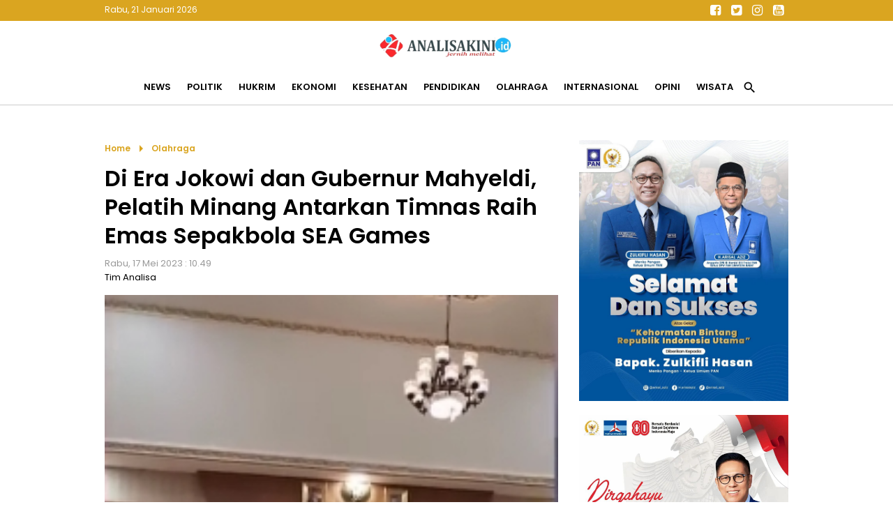

--- FILE ---
content_type: text/html; charset=UTF-8
request_url: https://www.analisakini.id/2023/05/di-era-jokowi-dan-gubernur-mahyeldi.html
body_size: 19666
content:
<!DOCTYPE html>
<html dir='ltr' lang='en' xmlns='http://www.w3.org/1999/xhtml' xmlns:b='http://www.google.com/2005/gml/b' xmlns:data='http://www.google.com/2005/gml/data' xmlns:expr='http://www.google.com/2005/gml/expr'>
<head>
<link href='https://www.blogger.com/static/v1/widgets/2944754296-widget_css_bundle.css' rel='stylesheet' type='text/css'/>
<script async='async' data-ad-client='ca-pub-3650024432495285' src='https://pagead2.googlesyndication.com/pagead/js/adsbygoogle.js'></script>
<script async='async' custom-element='amp-auto-ads' src='https://cdn.ampproject.org/v0/amp-auto-ads-0.1.js'>
</script>
<!-- Ads Google -->
<script async='async' crossorigin='anonymous' src='https://pagead2.googlesyndication.com/pagead/js/adsbygoogle.js?client=ca-pub-3650024432495285'></script>
<!-- end ads -->
<!-- Global site tag (gtag.js) - Google Analytics -->
<script async='async' src='https://www.googletagmanager.com/gtag/js?id=UA-168644399-1'></script>
<script>
  window.dataLayer = window.dataLayer || [];
  function gtag(){dataLayer.push(arguments);}
  gtag('js', new Date());

  gtag('config', 'UA-168644399-1');
</script>
<!-- new gtag -->
<!-- Google tag (gtag.js) -->
<script async='async' src='https://www.googletagmanager.com/gtag/js?id=G-TND34DCC3E'></script>
<script>
  window.dataLayer = window.dataLayer || [];
  function gtag(){dataLayer.push(arguments);}
  gtag('js', new Date());

  gtag('config', 'G-TND34DCC3E');
</script>
<!--end new-->
<!--end analytic-->
<meta content='text/html; charset=UTF-8' http-equiv='Content-Type'/>
<meta content='blogger' name='generator'/>
<link href='https://www.analisakini.id/favicon.ico' rel='icon' type='image/x-icon'/>
<link href='https://www.analisakini.id/2023/05/di-era-jokowi-dan-gubernur-mahyeldi.html' rel='canonical'/>
<link rel="alternate" type="application/atom+xml" title="Analisakini.id | Jernih Melihat - Atom" href="https://www.analisakini.id/feeds/posts/default" />
<link rel="alternate" type="application/rss+xml" title="Analisakini.id | Jernih Melihat - RSS" href="https://www.analisakini.id/feeds/posts/default?alt=rss" />
<link rel="service.post" type="application/atom+xml" title="Analisakini.id | Jernih Melihat - Atom" href="https://www.blogger.com/feeds/3898837385709126662/posts/default" />

<link rel="alternate" type="application/atom+xml" title="Analisakini.id | Jernih Melihat - Atom" href="https://www.analisakini.id/feeds/7343052657344738917/comments/default" />
<!--Can't find substitution for tag [blog.ieCssRetrofitLinks]-->
<link href='https://blogger.googleusercontent.com/img/b/R29vZ2xl/AVvXsEh5CqGEnwFD6RADRfGLZRsJyyEPQP8d42na5wYzFZP6Ux_MWXCgyknqVfvzosc_jP0t6zyQs-B_LV20tDifD5jqHZRr_zqRE6jd_UGq_K-1gPPTVbWkfccqCiVp1lBRUw2_L1xT5BR51CBHTnJ7rtgjNCJStc0m-0xXMDDG1Xtr7ezTOyIhiTYlb8jT/s16000/IMG_20230517_115121.jpg' rel='image_src'/>
<meta content='#mahyeldi' name='description'/>
<meta content='https://www.analisakini.id/2023/05/di-era-jokowi-dan-gubernur-mahyeldi.html' property='og:url'/>
<meta content='Di Era Jokowi dan Gubernur Mahyeldi, Pelatih Minang Antarkan Timnas Raih Emas Sepakbola SEA Games' property='og:title'/>
<meta content='#mahyeldi' property='og:description'/>
<meta content='https://blogger.googleusercontent.com/img/b/R29vZ2xl/AVvXsEh5CqGEnwFD6RADRfGLZRsJyyEPQP8d42na5wYzFZP6Ux_MWXCgyknqVfvzosc_jP0t6zyQs-B_LV20tDifD5jqHZRr_zqRE6jd_UGq_K-1gPPTVbWkfccqCiVp1lBRUw2_L1xT5BR51CBHTnJ7rtgjNCJStc0m-0xXMDDG1Xtr7ezTOyIhiTYlb8jT/w1200-h630-p-k-no-nu/IMG_20230517_115121.jpg' property='og:image'/>
<title>
Di Era Jokowi dan Gubernur Mahyeldi, Pelatih Minang Antarkan Timnas Raih Emas Sepakbola SEA Games - Analisakini.id | Jernih Melihat
</title>
<meta content='Indeks berita terkini, analisa terkini politik, ekonomi, peristiwa, hukum, wisata, kesehatan, internasional, olahraga, kesehatan, pendidikan, liputan khusus' name='description'/>
<meta content='Situs berita yang menyajikan baragam pemberitaan yang menghandalkan analisa dari topik yang dibahas, seperti berita politik, ekonomi, peristiwa, hukum, wisata, kesehatan, internasional, olahraga, kesehatan, pendidikan, liputan khusus' name='keywords'/>
<meta content='Author Name here!' name='Author'/>
<meta content='document' name='resource-type'/>
<meta content='all' name='audience'/>
<meta content='general' name='rating'/>
<meta content='all' name='robots'/>
<meta content='index, follow' name='robots'/>
<meta content='id' name='language'/>
<meta content='id' name='geo.country'/>
<meta content='global' name='distribution'/>
<meta content='1 days' name='revisit-after'/>
<meta content='Indonesia' name='geo.placename'/>
<meta content='width=device-width, initial-scale=1.0' name='viewport'/>
<link href='https://fonts.googleapis.com/icon?family=Material+Icons' rel='stylesheet'/>
<link href='https://cdnjs.cloudflare.com/ajax/libs/font-awesome/4.7.0/css/font-awesome.min.css' rel='stylesheet'/>
<style id='page-skin-1' type='text/css'><!--
*/
#navbar-iframe{height:0;visibility:hidden;display:none}
body { background:#ffffff; color:#000; font-family: 'Poppins', sans-serif; font-size:13px; font-weight:normal; font-style:normal; line-height:normal; text-align:left; margin:0; padding:0; white-space:normal }
a:link, a:visited { color:#000; text-decoration:none}
a:hover { color:#666; text-decoration:none }
a img { border-width:0 }
img {
width:100%;
height:auto;
vertical-align:middle;
object-fit:cover;
}
.chanelpaper { width:auto; height:100vh; margin:0 auto; padding:0 15px; background:rgba(0,0,0,.9); display:none; position:fixed; top:0; left:0; right:0; z-index:23456 }
#itembox { position:relative; max-width:980px; top:45%; margin:0 auto; padding:0; border-bottom:1px solid goldenrod; border-top:1px solid goldenrod;  }
#itemform { overflow: hidden; border:0 }
#itemtext { border:0; background:transparent; text-decoration:none }
#itembox input[type="text"]{ width:100%; padding:15px 0; color:#fff ; outline:none; font-family:inherit; font-size:initial; text-align:center }
#itembutton { position:absolute; top:0; left:0; bottom:0; background:none; cursor:pointer; padding:0 10px; border:none; font-size:20px; color:#fff }
#itemclose { position:absolute; top:0; right:0; bottom:0; background:none; border:0; padding:0 10px; font-size:20px; color:#fff }
#itembutton .material-icons, #itemclose .material-icons { vertical-align:middle }
.navmobile { display:none; position:relative }
.iconmenu { position:absolute; top:0; left:0; display:table-cell; margin:0; cursor:pointer; outline:0; text-align:center }
.navmobile .material-icons { font-size:29px; padding:20px 15px; vertical-align:middle; cursor:pointer;  }
.iconsearch { position:absolute; top:0; right:0; display:table-cell; margin:0; cursor:pointer; outline:0; text-align:center }
.sektorhead { width:auto; background:#fff; margin:0; padding:0; transition: all 0.2s linear 0s; position:relative }
#header-wrapper { max-width:980px; margin:0 auto; padding:0; overflow:hidden; position:relative }
#header-inner { background-position:center; margin-left:auto; margin-right:auto; display:inline-block; vertical-align:middle; padding:15px 0; }
#header { width:auto; float:none; margin:0; padding:0; text-align:center }
#header2 { display:none; width:468px; float:right; margin:0; padding:0 }
#header h1 { margin:0; padding:0 }
#header a { color:#333; }
#header .description { max-width:100%; text-transform:none; line-height:normal; color:$descriptioncolor; margin:0 auto; padding:0; display:none }
#header img { margin-startside:auto; margin-endside:auto; margin:0 auto; width:200px; height:auto }
.rolltop { width:auto; margin:0; padding:0; background:goldenrod; position:-webkit-sticky; position:sticky; top:-1px; z-index:12345; }
.widgethead { max-width:980px; margin:0 auto; padding:0; position:relative; overflow:hidden }
.calendermydate { float:left; display:inline-block; font-size:12px; color:#fff; vertical-align:middle; margin:0; padding:5px 0; }
.sosmedtop { float:right; margin:0; padding:0 }
.sosmedtop ul { list-style:none; margin:0; padding:0 }
.sosmedtop ul li { display:table-cell; margin:0; padding:0 }
.sosmedtop ul li a { display:inline-block; width:30px; text-align:center; line-height:30px; font-size:large; color:#fff }
.navmetro { width:auto; margin:0 auto; padding:0; background:#fff; overflow:hidden; border-bottom:1px solid #ccc; position:-webkit-sticky; position:sticky; top:28px; z-index:1234; }
.menubar { max-width:980px; margin:0 auto; padding:0 }
.menubar ul { list-style:none; margin:0; padding:0; text-align:center }
.menubar ul li { display:inline-block; margin:0 ;padding:0 }
.menubar ul li a { display:inline-block; font-size:inherit; font-weight:bold; text-transform:uppercase; line-height:normal; border:none; margin:0; padding:15px 10px; transition: all 0.3s ease 0s }
.menubar ul li span { padding:0; cursor:pointer }
.menubar ul li .material-icons { vertical-align:middle; font-size:21px }
.overlaygram { display:none; width:auto; background:#ebebeb; padding:25px 0; overflow:hidden }
#flexapp-wrapper { max-width:980px; margin:0 auto; padding:0; word-wrap:break-word; overflow:hidden }
.flex ul { list-style:none; padding:0; margin:0 -7px; overflow:hidden }
.flex .mytitle { margin:0; padding:0; background:#154360; display:none }
.flex .mytitle a { display:inline-block ; font-size:18px; color:white ; font-weight:700; text-transform:none; padding:6px 15px }
.flex li { margin:0; padding:0; overflow:hidden; position:relative; box-sizing:border-box }
.flex li.first { width:auto; background:white; margin:0 0 20px; padding:0; border:0 }
.flex li.first .entry-thumb { float:left; margin:0; padding:0 }
.flex li.first .entry-thumb img { width:650px; height:370px }
.flex li.catlist { display:inline-table; width:25%; padding:0 7px }
.flex li.catlist .showtitle { padding:15px; margin:0; overflow:hidden }
.flex li img { width:100%; height:120px; object-fit:cover; vertical-align:middle }
.flex li.first .showtitle { margin:0; padding:25px; }
.flex li .showtitle { background:#fff }
.flex li .showtitle h2 { margin:0; font-size:15px; line-height:1.4 }
.flex li.first .showtitle h2 { font-size:x-large; padding:0 }
.flex li .showtitle { padding:0 15px; margin:0 ; overflow:hidden }
.flex li p { font-size:inherit; line-height:1.4; font-weight:normal; color:#999; margin:10px 0 0; padding:0 }
.flex li .entry-meta { font-size:smaller; font-weight:normal; color:goldenrod; margin:0 0 3px; padding:0 }
.flex .index { display:none }
#advhead-wrapper { max-width:980px; text-align:center; margin:auto; padding:25px 0 0; overflow:hidden }
#blog-outer { width:980px; text-align:left; margin:0 auto; padding:25px 0 }
#main-wrapper { width:650px; float:left; word-wrap:break-word; overflow:hidden; margin:0; padding:0 }
.updatenow { border-bottom:1px solid#dfdfdf }
.updatenow h3 { margin:0; padding:10px 0; text-transform:uppercase; font-size:large; color:goldenrod; }
.post-snippet:before{content:attr(data-snippet);}
.status-msg-wrap { margin:0 auto }
.status-msg-body { position:relative; padding:25px 0 }
.status-msg-body h3 { margin:0; font-size:large; text-transform:capitalize }
.status-msg-body a { color:#999 }
.status-msg-body b { text-transform:capitalize; color:goldenrod }
.status-msg-body h2 { font-size:100px }
.status-msg-body h4 { font-size:initial }
.status-msg-body p { font-size:inherit; }
.status-msg-body p a { padding:0; color:goldenrod }
.status-msg-border, .status-msg-bg, .status-msg-hidden { display:none }
.widget-item-control { display:none }
.breadcrumb { padding:0; margin:0; color:goldenrod }
.breadcrumb a { display:inline-block; font-size:12px; color:goldenrod; font-weight:bold; margin:0; padding:0; text-transform:capitalize; vertical-align:middle }
.breadcrumb .material-icons { vertical-align:middle }
#comments h4 { color:#333; font-size:16px; font-weight:700; margin:0; padding:10px 0 }
#comments { background:white; margin:0; padding:20px; display:none }
.comment-block{margin:0;padding:0}
.comment-content{background:#FBF4E9;padding:10px;font-size:14px;line-height:normal;font-weight:normal;color:#555;border:1px solid#999;border-radius:3px 3px 0 0;margin:0!important;text-align:left!important}
.comment-header{background:#fff;padding:10px 0 10px;border-top:1px solid#ccc;margin:0}
.comments .comments-content cite.user a{font-size:16px;color:#000;font-weight:bold;padding:0;margin:0;letter-spacing:-1px}
.comments .comments-content cite.user{font-size:16px;color:#000;font-weight:bold;padding:5px;margin:0;letter-spacing:-1px}
.comments .comments-content .datetime a:link{float:right;font-size:12px;color:#898989}
.deleted-comment{font-style:italic;color:gray;}
.comment-actions{display:block;background:#ccc;margin:0;padding:5px;border-radius:0 0 3px 3px;border-left:1px solid#999;border-right:1px solid#999;border-bottom:1px solid#999}
.comment-actions a{font-size:11px;color:#111;margin:10px;padding:0}
.thread-toggle.thread-expanded a{color:#000}
.comment-thread.inline-thread a:hover{color:#000}
.comments .continue a{font-size:14px;font-weight:normal;color:#000}
#comments-block .comment-author,.profile-datablock{margin:.5em 0}
#blog-pager { clear:both; width:auto; margin:0; padding:25px 0; text-align:center }
#blog-pager-newer-link, #blog-pager-older-link { float:none; display:inline-block; }
#blog-pager-newer-link a, #blog-pager-older-link a { display:block; text-transform:capitalize; color:#999; padding:5px 15px; font-size:smaller; border:1px solid#dfdfdf }
.feed-links{clear:both;line-height:normal }
#sidebar-wrapper { width:300px; float:right; word-wrap:break-word; overflow:hidden; margin:0; padding:0; position: -webkit-sticky; position:sticky; top:110px }
.sidebar h2 { color:goldenrod; font-size:large; text-transform:uppercase; margin:0; padding:10px 0; }
.sidebar .widget { margin:0 0 20px; padding:0 }
.sidebar .widget-content { margin:0; padding:0 }
#PopularPosts1 ul { list-style:none; margin:0; padding:0px; counter-reset: my-badass-counter }
#PopularPosts1 ul li { margin:0; padding:15px 0; border-top:1px solid#dfdfdf; position:relative; }
#PopularPosts1 ul li .item-thumbnail { float:right; margin:0 0 0 15px }
#PopularPosts1 ul li .item-thumbnail img { width:90px; height:90px; object-fit:cover; vertical-align:middle; padding:0 }
#PopularPosts1 ul li .item-title { font-size:15px; font-weight:bold; line-height:1.3; overflow:hidden }
#PopularPosts1 ul li:before { content: counter(my-badass-counter); counter-increment: my-badass-counter; display:table-cell; width:30px; line-height:30px; font-size:inherit; font-weight:normal; color:#fff; vertical-align:middle; text-align:center; background:rgba(218,165,32,.75); position:absolute; top:15px; right:0 }
#adcenter-wrapper { max-width:980px; margin:0 auto; padding:25px 0; word-wrap:break-word; overflow:hidden }
.linescore2 { max-width:990px; padding:25px 0; margin:0 auto; overflow:hidden }
#childright2-wrapper, #childright3-wrapper, #childright4-wrapper, #childright5-wrapper { float:left; width:25%; margin:0; padding:0 0 20px; word-wrap:break-word; overflow:hidden; position:relative }
.flex3 { padding:0 7px }
.flex3 h3 { margin:0; padding:0; font-size:initial; text-transform:uppercase; padding:10px 0 }
.flex3 h3 a { color:goldenrod; }
.flex3 ul { list-style:none; padding:0; margin:0 }
.flex3 ul li { padding:0; margin:0; overflow:hidden; border-top:1px solid#dfdfdf }
.flex3 ul li.first { border-top:0 }
.flex3 ul li .entry-thumb { display:none }
.flex3 ul li.first .entry-thumb { display:block; margin:0; padding:0; overflow:hidden }
.flex3 ul li .entry-thumb img { width:100%; height:120px; object-fit:cover; vertical-align:middle }
.flex3 ul li .showtitle { overflow:hidden; margin:0; padding:15px 0 }
.flex3 ul li .showtitle h2 { margin:0; font-size:15px; line-height:1.3 }
.flex3 ul li:last-child, .flex3 ul li:nth-last-child(2), .flex3 ul li:nth-last-child(3) { display:none }
.flex3 ul li .entry-meta { font-size:x-small; color:goldenrod; margin-bottom:3px }
.flex3 ul li:hover .showtitle a { color:#999  }
.flex3 ul li p , .flex3 .index { display:none }
#tm1-wrapper { max-width:980px; margin:0 auto; padding:0; word-wrap:break-word; position:relative }
.flex6 { border-top:1px solid#ccc }
.flex6 h3 { margin:0; padding:0; text-align:center; font-size:initial; text-transform:uppercase }
.flex6 h3 a { background:#fff; display:inline-block; color:goldenrod; padding:0 25px; position:relative; top:-13px }
.flex6 ul { list-style:none; padding:0; margin:0 -7px; }
.flex6 ul li { display:inline-table; width:25%; padding:0 7px 20px; margin:0; overflow:hidden; box-sizing:border-box }
.flex6 ul li:last-child { display:none }
.flex6 ul li .entry-thumb { margin:0; padding:0;  }
.flex6 ul li img { width:100%; height:120px; object-fit:cover; vertical-align:middle }
.flex6 ul li .showtitle { overflow:hidden; margin:0; padding:10px 0; text-align:center }
.flex6 ul li .showtitle h2 { margin:0; font-size:15px; line-height:1.3 }
.flex6 ul li .entry-meta { display:none; font-size:smaller; color:goldenrod; margin-bottom:3px }
.flex6 ul li p, .flex6 .index { display:none }
.mainfooter { width:auto; background:#daa520; margin:0 auto; padding:0; overflow:hidden; }
#menufooter-wrap { width:auto; background:#333; margin:0; padding:0; word-wrap:break-word; overflow:hidden }
.footer-wrapper { width:auto; margin:0; padding:20px 0 0; }
#footer1-wrap { margin:0; padding:0; width:auto; word-wrap:break-word; overflow:hidden }
#footer2-wrap { margin:0; padding:0; width:auto; word-wrap:break-word; overflow:hidden }
#PageList1 ul { list-style:none; margin:0; padding:7px 0; text-align:center }
#PageList1 ul li { display:inline-table; margin:0; padding:0 }
#PageList1 ul li a { display:block; font-size:inherit; padding:5px 15px; color:#fff; font-weight:bold; text-transform:capitalize }
#PageList1 ul li:hover a { color:#000 }
#menufooter-wrap { width:auto; margin:0; padding:0; word-wrap:break-word; overflow:hidden }
#Label1 ul { list-style:none; margin:0; padding:10px 0; text-align:center }
#Label1 h2 { text-align:center }
#Label1 ul li { display:inline-table; margin:0; padding:0 }
#Label1 ul li a, #Label1 ul li span { display:block; padding:5px 25px; font-size:inherit; font-weight:bold; color:#fff; transition: all 0.5s ease 0s; text-transform:capitalize; cursor:pointer }
#Label1 ul li:hover a, #Label1 ul li:hover span { color:goldenrod }
.sosmed { margin:0; padding:0 }
.sosmed ul { list-style:none; margin:0; padding:0; text-align:center }
.sosmed ul li { display:inline-table; margin:0; padding:0 }
.sosmed ul li a { display:table-cell; width:45px; text-align:center; font-size:30px; line-height:40px; color:#fff }
.sosmed ul li:hover a { color:#000 }
.regiondown { width:auto; font-size:12px; color:#fff; margin:0 auto; padding:0 0 20px; word-wrap:break-word; overflow:hidden; text-align:center; }
.regiondown a:link, .regiondown a:visited { color:white; text-decoration:none }
.devcredit { width:auto; margin:0; padding:0; overflow:hidden; font-size:12px; color:white; text-align:center }
.devcredit a { color:white }
.related-posts { width:auto; margin:25px 0; padding:0; position:relative; border-top:1px solid#ccc }
.related-posts .titlearea { text-align:center }
.related-posts h3 { display:inline-block; position:relative; top:-13px; margin:0; background:white; padding:0 25px; font-size:initial; text-transform:uppercase; color:goldenrod  }
.related-posts ul { list-style:none; margin:0 -7px; padding:0 }
.related-posts ul li { display:inline-table; width:33.33%; margin:0; padding:0 7px 15px; overflow:hidden; border:0; box-sizing:border-box }
.related-posts ul li .imgrelated { margin:0; padding:0 }
.related-posts ul li .imgrelated img { width:100%; height:120px; margin:0; object-fit:cover; vertical-align:middle }
.related-posts ul li .showtext { padding:10px 0; margin:0; overflow:hidden }
.related-posts ul li .showtext h2 { margin:0; font-size:15px; line-height:1.3 }
.mylatest { max-width:980px; margin:25px auto; padding:0; position:relative; border-top:1px solid#ccc }
.mylatest .mytitle { margin:0; padding:0; text-align:center }
.mylatest h3  { display:inline-block; position:relative; margin:0; padding:0 25px; top:-13px; background:white; font-size:initial; text-transform:uppercase; color:goldenrod }
.mylatest ul { list-style:none; margin:0 -7px; padding:0; }
.mylatest ul li { width:25%; overflow:hidden; display:inline-table; margin:0; padding:0 7px 15px; box-sizing:border-box }
.mylatest ul li .showtitle { overflow:hidden; padding:10px 0;  }
.mylatest ul li .showtitle h2 { margin:0; font-size:15px; line-height:1.3 }
.mylatest ul li p { display:none }
.mylatest ul li .entry-thumb { margin:0; padding:0 }
.mylatest ul li .entry-thumb img { width:100%; height:120px; object-fit:cover; vertical-align:middle }
.mylatest ul li .entry-meta { display:none }
.gotop { display:inline-block; position:fixed; background:rgba(218,165,32,.65); bottom:20px; right:20px; cursor:pointer; display:none; z-index:10; width:35px; line-height:35px; border-radius:25px; text-align:center; color:#fff; }
.gotop .material-icons { vertical-align:middle }
@media only screen and (max-width:900px){
.sektorhead { border-bottom:1px solid#ccc; position: -webkit-sticky; position:sticky; top:28px; z-index:12345 }
.widgethead { padding:0 10px }
#flexapp-wrapper { width:650px }
.flex li.first .entry-thumb img { width:100% }
.flex li.catlist { width:50%; margin-bottom:20px }
#blog-outer { width:650px }
#tm1-wrapper { width:650px }
.flex6 ul li { width:50% }
.linescore2 { width:650px }
#main-wrapper, #sidebar-wrapper { width:auto; float:none }
#sidebar-wrapper { margin-top:25px }
.flex li.first .entry-thumb { width:100%; float:none }
.navmobile { display:block }
.navmetro { border:0 }
.menubar { display:none; background:#fff; border:0; position:fixed; top:0; width:100%; height:100vh; overflow:auto; z-index:12345 }
.menubar ul { text-align:left; padding:0 20px; padding-top:110px }
.menubar ul li { display:block; border-top:1px solid#eee }
.menubar ul li:first-child { border:0 }
.menubar ul li a { display:block; padding:10px 0 }
.menubar ul li:last-child { display:none }
#childright2-wrapper, #childright3-wrapper, #childright4-wrapper, #childright5-wrapper { width:50% }
.fiturtop { padding:0 }
.mylatest { max-width:650px }
#menufooter-wrap { display:none }
}
@media only screen and (max-width:820px){
.status-msg-wrap { display:block; text-align:center }
#childright4-wrapper { padding-left:0 }
#childright3-wrapper, #childright5-wrapper { padding-right:0; border:0 }
#PageList1 ul, .sosmed ul { text-align:center }
}
@media only screen and (max-width:670px){
.overlaygram { padding:0 }
#flexapp-wrapper, #blog-outer, .linescore2, #tm1-wrapper { width:auto }
#main-wrapper, #sidebar-wrapper, #tm1-wrapper { padding:0 15px }
.linescore2 { padding:0 5px }
.flex ul { margin:0 }
.flex ul li .entry-thumb { float:none; width:auto; height:auto }
.flex li .showtitle { padding:10px 0 }
#PopularPosts1 ul li .item-thumbnail img { width:100% }
#Label1 { padding:0 15px }
li.recent-posts a { padding:15px }
}
@media only screen and (max-width:420px){
.flex ul { padding:0 10px }
.flex li.first { margin:0 -10px 20px }
.flex li.first .showtitle { padding:15px }
.flex li.first .showtitle h2 { font-size:large }
.flex li.catlist .showtitle { padding:10px 0; background:none }
.flex li.first .entry-thumb img { height:200px }
}

--></style>
<style>
@import url('https://fonts.googleapis.com/css2?family=Poppins:wght@400;600&display=swap');
</style>
<style type='text/css'>
  .itempanel { padding:0 0 15px }
  .date-header { padding:0; margin:0; font-size:13px; color:#999; font-weight:normal }
h1.post-title { font-size:xx-large; line-height:1.3; padding:0; margin:10px 0; }
  .post-body { font-size:15px; line-height:1.5; font-weight:normal; margin:0; padding:0 0 25px }
  .post-body .separator, table.tr-caption-container { padding:0; overflow:hidden; margin:0 0 20px }
  .post-body .separator a { margin:0!important }
  .post-body .separator img, table.tr-caption-container img { width:100%; margin:0; vertical-align:middle }
  td.tr-caption { color:#999; padding:5px 20px; font-size:smaller; line-height:1.4 }
  blockquote.tr_bq { color:goldenrod }
  blockquote.tr_bq:before { content:"\f10d"; color:goldenrod; font-family:'FontAwesome'; font-size:x-large; margin-right:7px; vertical-align:middle }
blockquote.tr_bq:after { content:"\f10e"; color:goldenrod; font-family:'FontAwesome'; font-size:x-large; margin-left:7px; vertical-align:middle }
  .post-footer { display:none }
.adsartikel { padding:25px 15px; text-align:center }
.related-in-article { width:auto; margin:0 0 25px; padding:0; overflow:hidden; position:relative }
.related-in-article h3 { margin:0; padding:0; padding:10px 0; font-size:initial; text-transform:capitalize; color:goldenrod }
.related-in-article ul { margin:0; padding-right:20px }
.related-in-article ul li { margin:0; padding:0; vertical-align:top; border-top:1px solid#dfdfdf; box-sizing:border-box }
  .related-in-article ul li:first-child { border-top:0 }
.related-in-article ul li .imgrelated { display:none }
.related-in-article ul li h2 { font-size:inherit; padding:0; margin:0; line-height:1.4; overflow:hidden }
  .related-in-article ul li h2 a { display:block; padding:7px 0; color:steelblue }
.related-in-article ul li:hover h2 a { color:#333 }
.goshare { max-width:250px; overflow:hidden; margin:0 auto; padding:25px 0 }
  .goshare span { display:block; padding:10px 0; font-size:smaller; color:#999; text-align:center }
.goshare ul { list-style:none; margin:0; padding:0; display:inline-table; width:100% }
.goshare ul li { display:table-cell; margin:0; padding:0; text-align:center }
.goshare ul li a { display:inline-block; width:40px; text-align:center; color:#fff; padding:0; margin:0; line-height:40px; font-size:initial; border-radius:25px }
  .goshare ul li.share1 a { background:#133783 }
  .goshare ul li.share2 a { background:#1B95E0 }
  .goshare ul li.share3 a { background:#0DC143 }
.goshare ul li.share4 a { background:#223344 }
.goshare ul li.share5 a { background:#de4e4e }
@media only screen and (max-width:670px){
  h1.post-title { font-size:x-large }
  .separator, table.tr-caption-container { margin:0 -15px 20px!important }
.related-posts ul li, .mylatest ul li { width:50% }
  .mylatest { margin:25px 15px }
  }
</style>
<script src='https://ajax.googleapis.com/ajax/libs/jquery/3.6.0/jquery.min.js' type='text/javascript'></script>
<script type='text/javascript'>
//<![CDATA[
var relatedTitles=new Array();var relatedTitlesNum=0;var relatedUrls=new Array();var thumburl=new Array();function related_results_labels_thumbs(json){for(var i=0;i<json.feed.entry.length;i++){var entry=json.feed.entry[i];relatedTitles[relatedTitlesNum]=entry.title.$t;try{thumburl[relatedTitlesNum]=entry.gform_foot.url}catch(error){s=entry.content.$t;a=s.indexOf("<img");b=s.indexOf("src=\"",a);c=s.indexOf("\"",b+5);d=s.substr(b+5,c-b-5);if((a!=-1)&&(b!=-1)&&(c!=-1)&&(d!="")){thumburl[relatedTitlesNum]=d}else thumburl[relatedTitlesNum]=''}if(relatedTitles[relatedTitlesNum].length>99)relatedTitles[relatedTitlesNum]=relatedTitles[relatedTitlesNum].substring(0,35)+"...";for(var k=0;k<entry.link.length;k++){if(entry.link[k].rel=='alternate'){relatedUrls[relatedTitlesNum]=entry.link[k].href;relatedTitlesNum++}}}}function removeRelatedDuplicates_thumbs(){var tmp=new Array(0);var tmp2=new Array(0);var tmp3=new Array(0);for(var i=0;i<relatedUrls.length;i++){if(!contains_thumbs(tmp,relatedUrls[i])){tmp.length+=1;tmp[tmp.length-1]=relatedUrls[i];tmp2.length+=1;tmp3.length+=1;tmp2[tmp2.length-1]=relatedTitles[i];tmp3[tmp3.length-1]=thumburl[i]}}relatedTitles=tmp2;relatedUrls=tmp;thumburl=tmp3}function contains_thumbs(a,e){for(var j=0;j<a.length;j++)if(a[j]==e)return true;return false}function printRelatedLabels_thumbs(){for(var i=0;i<relatedUrls.length;i++){if((relatedUrls[i]==currentposturl)||(!(relatedTitles[i]))){relatedUrls.splice(i,1);relatedTitles.splice(i,1);thumburl.splice(i,1);i--}}var r=Math.floor((relatedTitles.length-1)*Math.random());var i=0;if(relatedTitles.length>0)document.write('<div class="titlearea"><h3>'+relatedpoststitle+'</h3></div>');document.write('<ul>');while(i<relatedTitles.length&&i<20&&i<maxresults){document.write('<li>');document.write('<div class="imgrelated"><a href="'+relatedUrls[r]+'"><img class="lazyload" alt="" data-src="'+thumburl[r]+'"/></a></div><div class="showtext"><h2><a href="'+relatedUrls[r]+'">'+relatedTitles[r]+'</h2></div></a></li>');if(r<relatedTitles.length-1){r++}else{r=0}i++}document.write('</ul>');relatedUrls.splice(0,relatedUrls.length);thumburl.splice(0,thumburl.length);relatedTitles.splice(0,relatedTitles.length)}
//]]>
</script>
<script type='text/javascript'>
//<![CDATA[
imgr=new Array();
imgr[0]="";
showRandomImg=true;
aBold=true;
summaryPost=80;
summaryPost2=90;
summaryPost3=200;
summaryPost4=90;
summaryTitle=25;
numposts1=3;
numposts2=5;
numposts100=8;

function removeHtmlTag(strx,chop){
var s = strx.split("<");
for(var i=0;i<s.length;i++){
if(s[i].indexOf(">")!=-1){
s[i] = s[i].substring(s[i].indexOf(">")+1,s[i].length);
}
}

s = s.join("");
s = s.substring(0,chop-1);
return s;
}

function showrecentposts1(json){j=(showRandomImg)?Math.floor((imgr.length+1)*Math.random()):0;img=new Array();if(numposts1<=json.feed.entry.length){maxpost=numposts1}else{maxpost=json.feed.entry.length}for(var i=0;i<maxpost;i++){var entry=json.feed.entry[i];var posttitle=entry.title.$t;var pcm;var posturl;if(i==json.feed.entry.length)break;for(var k=0;k<entry.link.length;k++){if(entry.link[k].rel=='alternate'){posturl=entry.link[k].href;break}}for(var k=0;k<entry.link.length;k++){if(entry.link[k].rel=='replies'&&entry.link[k].type=='text/html'){pcm=entry.link[k].title.split(" ")[0];break}}if("content"in entry){var postcontent=entry.content.$t}else if("summary"in entry){var postcontent=entry.summary.$t}else var postcontent="";postdate=entry.published.$t;if(j>imgr.length-1)j=0;img[i]=imgr[j];s=postcontent;a=s.indexOf("<img");b=s.indexOf("src=\"",a);c=s.indexOf("\"",b+5);d=s.substr(b+5,c-b-5);if((a!=-1)&&(b!=-1)&&(c!=-1)&&(d!=""))img[i]=d;var month=[1,2,3,4,5,6,7,8,9,10,11,12];var month2=["Januari","Februari","Maret","April","Mei","Juni","Juli","Agustus","September","Oktober","November","Desember"];var day=postdate.split("-")[2].substring(0,2);var m=postdate.split("-")[1];var y=postdate.split("-")[0];for(var u2=0;u2<month.length;u2++){if(parseInt(m)==month[u2]){m=month2[u2];break}}var daystr=day+' '+m+' '+y;pcm='<a href="'+posturl+'">'+pcm+' komentar<\/a>';if(i==0){var trtd='<li class="first"><div class="entry-thumb"><a href="'+posturl+'"><img class="lazyload" alt="" data-src="'+img[i]+'"/> <\/a><\/div><div class="showtitle"><h2><a href="'+posturl+'">'+posttitle+'<\/a></h2><div class="entry-meta">'+daystr+'<\/div><p>'+removeHtmlTag(postcontent,summaryPost3)+'...<\/p><\/div><\/li>';document.write(trtd)}if((i>0)&&(i<maxpost)){var trtd='<li class="catlist"><div class="entry-thumb"><a href="'+posturl+'"><img class="lazyload" alt="" data-src="'+img[i]+'"/> <\/a><\/div><div class="showtitle"><div class="entry-meta">'+daystr+'<\/div><h2><a href="'+posturl+'">'+posttitle+'<\/a></h2></div><\/li>';document.write(trtd)}j++}}

function showrecentposts2(json){j=(showRandomImg)?Math.floor((imgr.length+1)*Math.random()):0;img=new Array();if(numposts2<=json.feed.entry.length){maxpost=numposts2}else{maxpost=json.feed.entry.length}for(var i=0;i<maxpost;i++){var entry=json.feed.entry[i];var posttitle=entry.title.$t;var pcm;var posturl;if(i==json.feed.entry.length)break;for(var k=0;k<entry.link.length;k++){if(entry.link[k].rel=='alternate'){posturl=entry.link[k].href;break}}for(var k=0;k<entry.link.length;k++){if(entry.link[k].rel=='replies'&&entry.link[k].type=='text/html'){pcm=entry.link[k].title.split(" ")[0];break}}if("content"in entry){var postcontent=entry.content.$t}else if("summary"in entry){var postcontent=entry.summary.$t}else var postcontent="";postdate=entry.published.$t;if(j>imgr.length-1)j=0;img[i]=imgr[j];s=postcontent;a=s.indexOf("<img");b=s.indexOf("src=\"",a);c=s.indexOf("\"",b+5);d=s.substr(b+5,c-b-5);if((a!=-1)&&(b!=-1)&&(c!=-1)&&(d!=""))img[i]=d;var month=[1,2,3,4,5,6,7,8,9,10,11,12];var month2=["Januari","Februari","Maret","April","Mei","Juni","Juli","Agustus","September","Oktober","November","Desember"];var day=postdate.split("-")[2].substring(0,2);var m=postdate.split("-")[1];var y=postdate.split("-")[0];for(var u2=0;u2<month.length;u2++){if(parseInt(m)==month[u2]){m=month2[u2];break}}var daystr=day+' '+m+' '+y;pcm='<a href="'+posturl+'">'+pcm+' komentar<\/a>';if(i==0){var trtd='<li class="first"><div class="entry-thumb"><a href="'+posturl+'"><img class="lazyload" alt="" data-src="'+img[i]+'"/> <\/a><\/div><div class="showtitle"><div class="entry-meta">'+daystr+'<\/div><h2><a href="'+posturl+'">'+posttitle+'<\/a></h2><p>'+removeHtmlTag(postcontent,summaryPost3)+'...<\/p><\/div><\/li>';document.write(trtd)}if((i>0)&&(i<maxpost)){var trtd='<li class="catlist"><div class="entry-thumb"><a href="'+posturl+'"><img class="lazyload" alt="" data-src="'+img[i]+'"/> <\/a><\/div><div class="showtitle"><div class="entry-meta">'+daystr+'<\/div><h2><a href="'+posturl+'">'+posttitle+'<\/a></h2></div><\/li>';document.write(trtd)}j++}}

function showrecentposts100(json){j=(showRandomImg)?Math.floor((imgr.length+1)*Math.random()):0;img=new Array();if(numposts100<=json.feed.entry.length){maxpost=numposts100}else{maxpost=json.feed.entry.length}for(var i=0;i<maxpost;i++){var entry=json.feed.entry[i];var posttitle=entry.title.$t;var pcm;var posturl;if(i==json.feed.entry.length)break;for(var k=0;k<entry.link.length;k++){if(entry.link[k].rel=='alternate'){posturl=entry.link[k].href;break}}for(var k=0;k<entry.link.length;k++){if(entry.link[k].rel=='replies'&&entry.link[k].type=='text/html'){pcm=entry.link[k].title.split(" ")[0];break}}if("content"in entry){var postcontent=entry.content.$t}else if("summary"in entry){var postcontent=entry.summary.$t}else var postcontent="";postdate=entry.published.$t;if(j>imgr.length-1)j=0;img[i]=imgr[j];s=postcontent;a=s.indexOf("<img");b=s.indexOf("src=\"",a);c=s.indexOf("\"",b+5);d=s.substr(b+5,c-b-5);if((a!=-1)&&(b!=-1)&&(c!=-1)&&(d!=""))img[i]=d;var month=[1,2,3,4,5,6,7,8,9,10,11,12];var month2=["January","February","March","April","May","June","July","August","September","October","November","December"];var day=postdate.split("-")[2].substring(0,2);var m=postdate.split("-")[1];var y=postdate.split("-")[0];for(var u2=0;u2<month.length;u2++){if(parseInt(m)==month[u2]){m=month2[u2];break}}var daystr=day+' '+m+' '+y;pcm='<a href="'+posturl+'">'+pcm+' komentar<\/a>';if(i==0){var trtd='<li class="first"><div class="entry-thumb"><a href="'+posturl+'"><img class="lazyload" alt="" data-src="'+img[i]+'"/> <\/a><\/div><div class="showtitle"><div class="entry-meta"><span class="meta-date">'+daystr+'<\/span><\/div><h2><a href="'+posturl+'">'+posttitle+'<\/a></h2><p>'+removeHtmlTag(postcontent,summaryPost3)+'...    <\/p><\/div><\/li>';document.write(trtd)}if((i>0)&&(i<maxpost)){var trtd='<li class="catlist"><div class="entry-thumb"><a href="'+posturl+'"><img class="lazyload" alt="" data-src="'+img[i]+'"/> <\/a><\/div><div class="showtitle"><div class="entry-meta"><span class="meta-date">'+daystr+'<\/span><\/div><h2><a href="'+posturl+'">'+posttitle+'<\/a></h2></div><\/li>';document.write(trtd)}j++}}
//]]>
</script>
<script async='async' src='https://cdnjs.cloudflare.com/ajax/libs/lazysizes/5.3.2/lazysizes.min.js'></script>
<link href='https://www.blogger.com/dyn-css/authorization.css?targetBlogID=3898837385709126662&amp;zx=f85b0a10-17f6-451b-beba-15eddcc8dec5' media='none' onload='if(media!=&#39;all&#39;)media=&#39;all&#39;' rel='stylesheet'/><noscript><link href='https://www.blogger.com/dyn-css/authorization.css?targetBlogID=3898837385709126662&amp;zx=f85b0a10-17f6-451b-beba-15eddcc8dec5' rel='stylesheet'/></noscript>
<meta name='google-adsense-platform-account' content='ca-host-pub-1556223355139109'/>
<meta name='google-adsense-platform-domain' content='blogspot.com'/>

<!-- data-ad-client=ca-pub-8594670017368318 -->

</head>
<body>
<!-- Iklan 1 -->
<script async='async' src='https://pagead2.googlesyndication.com/pagead/js/adsbygoogle.js'></script>
<amp-auto-ads data-ad-client='ca-pub-8594670017368318' type='adsense'>
</amp-auto-ads>
<!-- Iklan 1 end-->
<!-- Iklan 2 <script async='async' src='//get.optad360.io/sf/2a425cd0-a6bf-4eaf-9572-263c0f3caf17/plugin.min.js'/> -->
<!-- Iklan 2 end -->
<div class='gotop'><i class='material-icons'>arrow_upward</i></div>
<div id='fb-root'></div>
<script>(function(d, s, id) {
  var js, fjs = d.getElementsByTagName(s)[0];
  if (d.getElementById(id)) return;
  js = d.createElement(s); js.id = id;
  js.src = "//connect.facebook.net/id_ID/sdk.js#xfbml=1&version=v2.7";
  fjs.parentNode.insertBefore(js, fjs);
}(document, 'script', 'facebook-jssdk'));</script>
<div class='chanelpaper'>
<div id='itembox'>
<form action='/search' id='itemform' method='get' target='_top'>
<input id='itemtext' name='q' placeholder='Type and Enter' type='text'/>
<button id='itembutton' type='submit'><i class='material-icons'>search</i></button>
<button id='itemclose' onclick='$(&#39;.chanelpaper&#39;).animate({width:"toggle"},10);' type='reset'><i class='material-icons'>close</i></button>
</form>
</div>
</div>
<div class='rolltop'>
<div class='widgethead'>
<div class='calendermydate'>
<script type='text/javascript'>
<!--
var months = ['Januari', 'Februari', 'Maret', 'April', 'Mei', 'Juni', 'Juli', 'Agustus', 'September', 'Oktober', 'November', 'Desember'];
var myDays = ['Minggu', 'Senin', 'Selasa', 'Rabu', 'Kamis', 'Jum&#39;at', 'Sabtu'];
var date = new Date();
var day = date.getDate();
var month = date.getMonth();
var thisDay = date.getDay(),
    thisDay = myDays[thisDay];
var yy = date.getYear();
var year = (yy < 1000) ? yy + 1900 : yy;
document.write(thisDay + ', ' + day + ' ' + months[month] + ' ' + year);
//-->
</script>
</div>
<div class='sosmedtop'>
<ul>
<li><a href='/' target='_blank' title='Follow Facebook'><i aria-hidden='true' class='fa fa-facebook-square'></i></a></li>
<li><a href='/' target='_blank' title='Follow Twitter'><i aria-hidden='true' class='fa fa-twitter-square'></i></a></li>
<li><a href='/' target='_blank' title='Follow Instagram'><i aria-hidden='true' class='fa fa-instagram'></i></a></li>
<li><a href='' target='_blank' title='Follow Youtube'><i aria-hidden='true' class='fa fa-youtube-square'></i></a></li>
</ul>
</div>
</div>
</div>
<div class='sektorhead'>
<div id='header-wrapper'>
<div class='navmobile'>
<div class='iconmenu' onclick='$(&#39;.menubar&#39;).animate({width:"toggle"},200);'><i class='material-icons'>menu</i></div>
<div class='iconsearch' onclick='$(&#39;.chanelpaper&#39;).animate({width:"toggle"},10);'><i class='material-icons'>search</i></div>
</div>
<div class='header section' id='header'><div class='widget Header' data-version='1' id='Header1'>
<div id='header-inner'>
<a href='https://www.analisakini.id/' style='display: block'>
<img alt='Analisakini.id | Jernih Melihat' height='119px; ' id='Header1_headerimg' src='https://blogger.googleusercontent.com/img/b/R29vZ2xl/AVvXsEhYAa5X_ogF1cbZXJx5gN1ae30jqyp5DRvZ7plfRXDzN50RCGKsrXuQpwo-vBMShEsJgIv1aywBtDEDio5JkFZDlbXX3VjpAwt8GqCukw2yeo0BkZs_EKb3ICgzW7bi2evOJEfti2g8ttzoxPwrS-f-0gbYa0qBycWDcrHDIi3WNuyHVEcrV8RQmSZO/s600/1658808522478.png' style='display: block' width='600px; '/>
</a>
</div>
</div></div>
<div class='header no-items section' id='header2'></div>
</div>
<div style='clear:both;'></div>
</div><!-- end header-wrapper -->
<div class='navmetro'>
<div class='menubar'>
<ul>
<li><a href='https://www.analisakini.id/search/label/News'>News</a></li>
<li><a href='https://www.analisakini.id/search/label/Politik'>Politik</a></li>
<li><a href='https://www.analisakini.id/search/label/Hukrim'>Hukrim</a></li>
<li><a href='https://www.analisakini.id/search/label/Ekonomi'>Ekonomi</a></li>
<li><a href='https://www.analisakini.id/search/label/Kesehatan'>Kesehatan</a></li>
<li><a href='https://www.analisakini.id/search/label/Pendidikan'>Pendidikan</a></li>
<li><a href='https://www.analisakini.id/search/label/Olahraga'>Olahraga</a></li>
<li><a href='https://www.analisakini.id/search/label/Internasional'>Internasional</a></li>
<li><a href='https://www.analisakini.id/search/label/Opini'>Opini</a></li>
<li><a href='https://www.analisakini.id/search/label/Wisata'>Wisata</a></li>
<li><span onclick='$(&#39;.chanelpaper&#39;).animate({width:"toggle"},10);'><i class='material-icons'>search</i></span></li>
</ul>
</div>
</div>
<div style='clear:both;'></div>
<div id='advhead-wrapper'>
<div class='advhead no-items section' id='advhead'></div>
</div>
<div id='blog-outer'><div id='wrap2'>
<!-- skip links for text browsers -->
<span id='skiplinks' style='display:none;'>
<a href='#main'>skip to main </a> |
      <a href='#sidebar'>skip to sidebar</a>
</span>
<div id='content-wrapper'>
<div id='main-wrapper'>
<div class='main section' id='main'><div class='widget Blog' data-version='1' id='Blog1'>
<div class='blog-posts hfeed'>
<!--Can't find substitution for tag [defaultAdStart]-->
<div class='post-outer'>
<div class='first-post'>
<div class='post hentry'>
<div class='itempanel'>
<div class='breadcrumb'>
<a href='https://www.analisakini.id/'>Home</a>
<i class='material-icons'>arrow_right</i>
<a href='https://www.analisakini.id/search/label/Olahraga' rel='tag'>Olahraga</a>
</div>
<a name='7343052657344738917'></a>
<h1 class='post-title entry-title' itemprop='name'>
Di Era Jokowi dan Gubernur Mahyeldi, Pelatih Minang Antarkan Timnas Raih Emas Sepakbola SEA Games
</h1>
<div class='date-header'>Rabu, 17 Mei 2023 : 10.49</div>
<span class='post-author vcard'>
<span class='fn' itemprop='author' itemscope='itemscope' itemtype='http://schema.org/Person'>
<meta content='https://www.blogger.com/profile/16781454282676405088' itemprop='url'/>
<a href='https://www.blogger.com/profile/16781454282676405088' rel='author' title='author profile'>
<span itemprop='name'>Tim Analisa</span>
</a>
</span>
</span>
</div>
<div class='post-header'>
<div class='post-header-line-1'></div>
</div>
<div class='post-body entry-content' id='post-body-7343052657344738917'>
<table align="center" cellpadding="0" cellspacing="0" class="tr-caption-container" style="margin-left: auto; margin-right: auto;"><tbody><tr><td style="text-align: center;"><a href="https://blogger.googleusercontent.com/img/b/R29vZ2xl/AVvXsEh5CqGEnwFD6RADRfGLZRsJyyEPQP8d42na5wYzFZP6Ux_MWXCgyknqVfvzosc_jP0t6zyQs-B_LV20tDifD5jqHZRr_zqRE6jd_UGq_K-1gPPTVbWkfccqCiVp1lBRUw2_L1xT5BR51CBHTnJ7rtgjNCJStc0m-0xXMDDG1Xtr7ezTOyIhiTYlb8jT/s376/IMG_20230517_115121.jpg" imageanchor="1" style="margin-left: auto; margin-right: auto;"><img border="0" data-original-height="376" data-original-width="232" src="https://blogger.googleusercontent.com/img/b/R29vZ2xl/AVvXsEh5CqGEnwFD6RADRfGLZRsJyyEPQP8d42na5wYzFZP6Ux_MWXCgyknqVfvzosc_jP0t6zyQs-B_LV20tDifD5jqHZRr_zqRE6jd_UGq_K-1gPPTVbWkfccqCiVp1lBRUw2_L1xT5BR51CBHTnJ7rtgjNCJStc0m-0xXMDDG1Xtr7ezTOyIhiTYlb8jT/s16000/IMG_20230517_115121.jpg" /></a></td></tr><tr><td class="tr-caption" style="text-align: center;">Presiden Jokowi merayakan kemenangan atas suksesnya Timnas Indonesia meraih emas SEA GAMES 2023. (ist)</td></tr></tbody></table><p><b>Medan, Analisakini.id</b>-Presiden Republik Indonesia Joko Widodo (Jokowi) memberikan selamat kepada tim nasional sepakbola pada SEA Games Kamboja yang berhasil mempersembahkan medali emas.</p><p>Keberhasilan itu Indonesia berhasil menundukkan Thailand dengan skor mencolok usai menjalani laga sampai babak perpanjangan waktu, Selasa (16/5/2023) malam di Phnom Phen.</p><p>Usai menggelar nonton bareng di Medan, Jokowi mengatakan Indonesia telah 32 tahun menanti untuk kembali menjadi juara SEA Games sepabkola.</p><p>Dahaga emas itu terbasuh sudah semalam lewat laga yang dramatis. &#8220;Saya menonton laga ini dari Kota Medan, Sumatera Utara dengan perasaan yang tegang sampai akhir pertandingan,&#8221;sebut Jokowi.</p><p>Tak lupa presiden menyampaikan, keberhasilan tersebut adalah hasil kerja keras seluruh pihak bertahun-tahun lamanya lewat pembinaan dan kompetisi berkesinambangan.</p><p>&#8220;Selamat kepada seluruh pemain, atlet, offisial, dan seluruh masyarakat sepakbola Indonesia,&#8221;sebutnya.</p><p>Gubernur Sumbar Mahyeldi mengucapkan Alhamdulillah atas keberhasilan Timnas Indonesia yang sukses meraih emas setelah penantian panjang, 32 tahun.</p><table align="center" cellpadding="0" cellspacing="0" class="tr-caption-container" style="margin-left: auto; margin-right: auto;"><tbody><tr><td style="text-align: center;"><a href="https://blogger.googleusercontent.com/img/b/R29vZ2xl/AVvXsEjwyBnpuv_JW5KHnSIZgZ_o2B7iUtR6wCBrWgv-UErHubd1sgtBZbZ4CRupo1_RTtdpT5XcKvnNr2zIdITc4W5p6bMXFuLvJ1vL6znRiBtObQYscCFg58pvS2DW08_Kt5Z0LqwRcHtytkpROeEpMJfOpU_EXle0Mo1kubZ233STKSA-rCfNF03b8tnY/s766/IMG_20230517_114545.jpg" imageanchor="1" style="margin-left: auto; margin-right: auto;"><img border="0" data-original-height="766" data-original-width="719" src="https://blogger.googleusercontent.com/img/b/R29vZ2xl/AVvXsEjwyBnpuv_JW5KHnSIZgZ_o2B7iUtR6wCBrWgv-UErHubd1sgtBZbZ4CRupo1_RTtdpT5XcKvnNr2zIdITc4W5p6bMXFuLvJ1vL6znRiBtObQYscCFg58pvS2DW08_Kt5Z0LqwRcHtytkpROeEpMJfOpU_EXle0Mo1kubZ233STKSA-rCfNF03b8tnY/s16000/IMG_20230517_114545.jpg" /></a></td></tr><tr><td class="tr-caption" style="text-align: center;">Gubernur Mahyeldi saat bertemu pelatih Indra Sjafri di Kambajo sekaligus beri dukunga (ist).</td></tr></tbody></table><p>Saat kunjungan kerja ke Kamboja beberapa waktu lalu, Mahyeldi menyempatkan bertemu dengan pelatih Timnas Indonesia pada Sea Games 2023 Kamboja Coach Indra Sjafri yang juga urang awak.</p><p>Jalannya Pertandingan</p><p>Timnas Indonesia U-22 langsung mengambil inisiatif serangan terlebih dulu di menit-menit awal. Namun, tidak ada tembakan yang tepat sasaran hingga menit kelima.</p><p>Di menit ketujuh, Ernando Ari mengambil keputusan dengan meninggalkan gawangnya dan melakukan tekel kepada pemain Thailand. Beruntung, wasit hanya mengganjarnya dengan kartu kuning, bukan kartu merah.</p><p>Dari situasi tersebut, Thailand hampir menciptakan gol. Namun untungnya, Alfeandra Dewangga berhasil menanduk bola keluar lapangan.</p><p>Lima menit berselang, Thailand kembali mengancam. Teerasak Poephimai mendapatkan umpan terobosan. Beruntung, Ernando Ari masih mampu menyangkalnya.</p><p>Di menit ke-18, Komang Teguh melakukan percobaan dengan melepaskan tembakan spekulasi dari jarak jauh. Bola tidak menemui sasaran, namun hanya melesat tipis di atas gawang.</p><p>Tiga menit berselang, Timnas Indonesia U-22 berhasil membuka skor melalui Ramadhan Sananta. Alfeandra Dewangga mengambil alih tugas Pratama Arhan sebagai pelempar jauh dan Sananta berhasil menanduk bola tersebut untuk menciptakan gol pembuka.</p><p>Pada menit ke-35, Witan Sulaeman memberi ancaman dengan pergerakannya dari sayap kiri. Dia melepaskan tembakan dari pinggir kotak penalti, namun masih bisa diamankan oleh kiper Thailand dengan baik.</p><p>Pada menit ke-45, Thailand mendapatkan tendangan bebas di posisi strategis. Tendangan bebas gagal namun ada serangan berbahaya setelahnya. Beruntung, Ernando Ari sukses meredamnya.</p><p>Di menit-menit terakhir, Timnas Indonesia U-22 sukses menambah gol melalui gol kedua Ramadhan Sananta. Dia melepaskan tembakan spekulasi dari luar kotak penalti yang tak mampu dihentikan kiper Thailand.</p><p>Babak pertama berakhir dengan skor 2-0 untuk Indonesia dan Thailand berusaha mengejar ketertinggalan di babak kedua. Sebuah upaya Settasit Suvannaseat dari luar kotak penalti masih bisa diredam oleh Ernando Ari.</p><p>Di menit ke-56, pelatih Indra Sjafri memutuskan untuk menarik keluar sang pencetak dua gol, Ramadhan Sananta. Irfan Jauhari masuk menggantikan Ramadhan Sananta yang melangkah keluar sembari menahan kesakitann akbat insiden tabrakan.</p><p>Thailand terus berusaha untuk mengejar ketertinggalan. Mereka menyerang dua kali dari sisi kanan pertahanan Indonesia, namun Bagas Kaffa dan Rizky Ridho sukses meredamnya.</p><p>Namun, Thailand akhirnya mampu memperkecil ketertinggalan melalui Anan Yodsangwal. Dia menanduk umpan sepak pojok dengan sangat gemilang pada menit ke-65.</p><p>Pada menit ke-80, Timnas Indonesia U-22 mendapatkan tendangan bebas strategis di dekat kotak penalti. Eksekusi Marselino Ferdinan mengarah ke gawang dengan baik, namun kiper Thailand mampu menggagalkannya.</p><p>Delapan menit berselang, Indonesia melancarkan serangan balik melalui Witan Sulaeman dan Marselino Ferdinan. Namun, sentuhan yang terlalu berat membuat kiper Thailand mampu menggagalkannya</p><p>Di masa injury time, Thailand mendapat peluang emas melalui Purachet Thodsanit yang mendapat bola di kotak penalti. Berutnung, tembakannya mengarah tepat kepada Ernando Ari.</p><p>Di menit-menit terakhir, Thailand mencetak gol melalui Yotsangkorn Burapha. Laga pun diperpanjang ke masa tambahan waktu.</p><p>Baru semenit babak perpanjangan waktu berjalan, Indonesia sukses kembali unggul. Irfan Jauhari memanfaatkan blunder pemain Thailand dan melepaskan tembakan chip ke gawang lawan dengan mulus.</p><p>Kerusuhan kemudian terjadi setelah itu yang menyebabkan Komang Teguh dan kiper Thailand, Soponwit Rakyarat, dikartu merah. Pada menit ke-101, bek Thailand Jonathan Khemdee menyusul dikartu merah karena pelanggaran terhadap Ilham Rio Fahmi.</p><p>Dua menit setelah babak kedua perpanjangan waktu berjalan, Timnas Indonesia U-22 mencetak gol keempat melalui Fajar Fathur Rahman. Sang penyerang sayap memaksimalkan operan Ilham Rio Fahmi di kotak penalti dengan baik.</p><p>Thailand kena kartu merah lagi pada menit ke-118 yang kali ini diberikan kepada Teerasak. Mereka mengakhiri laga dengan hanya delapan pemain.</p><p>Di menit ke-120, Beckham Putra mencetak gol kelima untuk Indonesia. Timnas Indonesia U-22 pun menang 5-2 dan raih emas.(ef)</p><p><br /></p><p><br /></p><p>&nbsp;</p>
<div class='MIXADVERT_NET' id='MIXADV_9285'></div>
<script async='async' src='https://m1.mixadvert.com/show/load/?id=9285' type='text/javascript'></script>
<img src='https://blogger.googleusercontent.com/img/a/AVvXsEjgq3GNjXWBaBp42AmxKJ39FAyKSuDOr5gyD_mCcsWOXU3EksY73ghqdwnmx-bITt_jww8KH19Eu8M2iUpBO2Umez9tqkgu9WNZXJlFax6vLw1IoNeFI6hp7QbA0C3OjT_cZPOA1kkc5U9lrxH-uGWu3oEZKig5HumcZEblePDihQ8CFZYc0Katy4sRpdE=s719'/>
<div id='a1cae678af59c92bbf86e04d9949aad7'></div>
<script async='async' src='https://click.advertnative.com/loading/?handle=16170'></script>
<div class='goshare'>
<span>Bagikan</span>
<ul>
<li class='share1'><a href='http://www.facebook.com/sharer.php?u=https://www.analisakini.id/2023/05/di-era-jokowi-dan-gubernur-mahyeldi.html' onclick='window.open(this.href,"popupwindow","status=0,height=500,width=500,resizable=0,top=50,left=450");return false;' rel='noopener' target='_blank' title='Share on Facebook'><i aria-hidden='true' class='fa fa-facebook-f'></i></a></li>
<li class='share2'><a href='https://twitter.com/share?text=Di Era Jokowi dan Gubernur Mahyeldi, Pelatih Minang Antarkan Timnas Raih Emas Sepakbola SEA Games&url=https://www.analisakini.id/2023/05/di-era-jokowi-dan-gubernur-mahyeldi.html' onclick='window.open(this.href,"popupwindow","status=0,height=500,width=500,resizable=0,top=50,left=450");return false;' rel='noopener' target='_blank' title='Share on Twitter'><i aria-hidden='true' class='fa fa-twitter'></i></a></li>
<li class='share3'><a href='whatsapp://send?text=Di Era Jokowi dan Gubernur Mahyeldi, Pelatih Minang Antarkan Timnas Raih Emas Sepakbola SEA Games https://www.analisakini.id/2023/05/di-era-jokowi-dan-gubernur-mahyeldi.html' rel='noopener' target='_blank' title='Share on WhatsApp'><i aria-hidden='true' class='fa fa-whatsapp'></i></a></li>
<li class='share4'><a href='https://telegram.me/share/url?text=Di Era Jokowi dan Gubernur Mahyeldi, Pelatih Minang Antarkan Timnas Raih Emas Sepakbola SEA Games&url=https://www.analisakini.id/2023/05/di-era-jokowi-dan-gubernur-mahyeldi.html' rel='noopener' target='_blank' title='Share on Telegram'><i aria-hidden='true' class='fa fa-paper-plane'></i></a></li>
<li class='share5'><a class='emails' href='mailto:?subject=Di Era Jokowi dan Gubernur Mahyeldi, Pelatih Minang Antarkan Timnas Raih Emas Sepakbola SEA Games&body=https://www.analisakini.id/2023/05/di-era-jokowi-dan-gubernur-mahyeldi.html' rel='noopener' target='_blank' title='Share on Email'>
<i aria-hidden='true' class='fa fa-envelope'></i></a></li>
</ul>
</div>
<div style='clear: both;'></div>
</div>
<div class='post-footer'><span class='post-labels'>
Label:
<a href='https://www.analisakini.id/search/label/Olahraga?&max-results=10' rel='tag'>Olahraga</a>
</span>
</div>
</div>
<div class='related-posts'>
<script src='/feeds/posts/default/-/Olahraga?alt=json-in-script&callback=related_results_labels_thumbs&max-results=7' type='text/javascript'></script>
<script type='text/javascript'>
var currentposturl="https://www.analisakini.id/2023/05/di-era-jokowi-dan-gubernur-mahyeldi.html";
var maxresults=6;
var relatedpoststitle="Analisa Lainnya";
removeRelatedDuplicates_thumbs();
printRelatedLabels_thumbs();
</script>
</div>
<div class='clear'></div>
<div class='fb-comments' data-href='https://www.analisakini.id/2023/05/di-era-jokowi-dan-gubernur-mahyeldi.html' data-numposts='10' data-width='100%'></div>
</div>
<div class='comments' id='comments'>
<a name='comments'></a>
<div id='backlinks-container'>
<div id='Blog1_backlinks-container'>
</div>
</div>
</div>
</div>
<!--Can't find substitution for tag [adEnd]-->
</div>
<div class='clear'></div>
<div class='post-feeds'>
</div>
</div></div>
</div>
<div id='sidebar-wrapper'>
<div class='sidebar section' id='sidebar'><div class='widget Image' data-version='1' id='Image7'>
<div class='widget-content'>
<img alt='' height='1592' id='Image7_img' src='https://blogger.googleusercontent.com/img/a/AVvXsEjSvADLg-8WdNwY9U1-ctyJJ0vs5ctly8f7keArO_t8dZc-6Z9b8VdHS9YhlsBZKexhqQpD_iHWLF_2rfQurg-HPp3a-g7oMtvLLDICjU9-QIaGfDxSXXxKJDQd7XQXioBUgqWBHBfDhQm4qaj3besP2QtjUad4RiO3VkCBcKrEWfe0lCdX-YjeNMR8loU=s1592' width='1277'/>
<br/>
</div>
<div class='clear'></div>
</div><div class='widget Image' data-version='1' id='Image6'>
<div class='widget-content'>
<img alt='' height='1350' id='Image6_img' src='https://blogger.googleusercontent.com/img/a/AVvXsEicmAABD7Q5Qa8hiWKzlmM9lcbXaQRFwe4T5Ki2_UXMDtes7XTjC_VlO89PEXPvbDwBvgNszfPZ2Gbm3YUGknY8oEkZRUjLYQG3nxAog3CvaJK02qsY6o9Z0BBCB0o9PZEkUd_Lcdm85H40feDMfWpYPZaASsuMF62PWQBAKTKQTtFCzxB_IDZouYhWSJQ=s1350' width='1080'/>
<br/>
</div>
<div class='clear'></div>
</div><div class='widget Image' data-version='1' id='Image4'>
<div class='widget-content'>
<img alt='' height='1350' id='Image4_img' src='https://blogger.googleusercontent.com/img/a/AVvXsEi7eTB0wlPFQJ_KkTgadE0gCzU_Hv8LDOfvJfT4K7XB6ByK0su6qRpVjqvgA_mWszUP6bS2wzYxmDkn6Xt7ZWu0UOM8vHnrbH8dCYodvrM2Xqs2W0rQwQuNCaV-3X50_giK6fCZes1iK7-_UORP5Xb8vi41ARMS879Z9sCwhXXQEIdIUGwXoGV89e6DDHY=s1350' width='1080'/>
<br/>
</div>
<div class='clear'></div>
</div><div class='widget Image' data-version='1' id='Image2'>
<div class='widget-content'>
<img alt='' height='1440' id='Image2_img' src='https://blogger.googleusercontent.com/img/a/AVvXsEgVPHROJ7eE6womASuBFVbiSQoQAQQkz2gVrcZcTtEwO5gCDo2kVmWjroMJQabbLlMpNfDqEBRodOxbzDFV-wUWPt3PZnrFm3ysyno75w4kHoX2p4xPDiEWeE91mZf66aPvRf_BbbwOxXs-6H6J4OdXDLSOljWU5LdUEkaRNheXOq1SFJkNCyYzzDkUn1g=s1440' width='1152'/>
<br/>
</div>
<div class='clear'></div>
</div><div class='widget Image' data-version='1' id='Image1'>
<div class='widget-content'>
<img alt='' height='1080' id='Image1_img' src='https://blogger.googleusercontent.com/img/a/AVvXsEhHHUAQGpqqzRqhk5MD2yxq1edNAQc_GEd7NMIv9_n2MaEAiq8AkvTrNI6juk7CltT0fqO61gHX3hZTUFTrx2u4_tdkuBW5Boyy7vtynLiOoJPnIvms9I6I2xMhV3DqsbbLGr9rmlto4H8m-yUGTf5c4UzfKzlviXAI20se0jEwFgxtqi_PXovD1TqIIVI=s1080' width='1080'/>
<br/>
</div>
<div class='clear'></div>
</div><div class='widget AdSense' data-version='1' id='AdSense2'>
<div class='widget-content'>
<script async src="https://pagead2.googlesyndication.com/pagead/js/adsbygoogle.js"></script>
<!-- analisakini_sidebar_AdSense2_1x1_as -->
<ins class="adsbygoogle"
     style="display:block"
     data-ad-client="ca-pub-8594670017368318"
     data-ad-host="ca-host-pub-1556223355139109"
     data-ad-slot="4541597505"
     data-ad-format="auto"
     data-full-width-responsive="true"></ins>
<script>
(adsbygoogle = window.adsbygoogle || []).push({});
</script>
<div class='clear'></div>
</div>
</div><div class='widget Image' data-version='1' id='Image3'>
<div class='widget-content'>
<img alt='' height='1080' id='Image3_img' src='https://blogger.googleusercontent.com/img/a/AVvXsEgUj2F7uAzAFhl92CNBBQgN10I1kk_BNBG0gaTQEPzYeVjgWf8dZGjvjDzExhqBb4foGzHdBk5TtP1_cAXIGTaXv49TclVEv593DWOevu7IKSRh9jcu8wSxCowduHjcLe88qt10C9HoBFcYfKPGL07swuS_TJ9KpJG7OHeeor21x5kCrJdfkBf5_68zTWM=s1080' width='1080'/>
<br/>
</div>
<div class='clear'></div>
</div><div class='widget PopularPosts' data-version='1' id='PopularPosts1'>
<h2>Terpopuler</h2>
<div class='widget-content popular-posts'>
<ul>
<li>
<div class='item-thumbnail-only'>
<div class='item-thumbnail'>
<a href='https://www.analisakini.id/2025/12/rara-perjalanan-hidup-politisi-cantik.html'>
<img alt='' border='0' class='lazyload' data-src='https://blogger.googleusercontent.com/img/a/AVvXsEhZDPKW54tsl5v0ft_dc1kng-IhTtxBv9rdD2s7z6ykG2gDpAF52-brSV-oFkOEZMCidOMGgRxWYxQk-Rosr9Vw33kLjYcmf7zN_iad6rLMbD34w4hKC4FzuxRy0sM_npIC7OjCt43z6iiKh00BlTAfbTZL9rLqKuF3GicUevWXPIAwhQRCrblWnNTYjvc=w90-h90-p-k-no-nu'/>
</a>
</div>
<div class='item-title'><a href='https://www.analisakini.id/2025/12/rara-perjalanan-hidup-politisi-cantik.html'>Rara: Perjalanan Hidup Politisi Cantik Malaysia yang Pernah Dua Kali Menikah dan Bangkit dari Kegagalan Cinta</a></div>
</div>
<div style='clear: both;'></div>
</li>
<li>
<div class='item-thumbnail-only'>
<div class='item-thumbnail'>
<a href='https://www.analisakini.id/2025/09/tips-selalu-menang-bermain-domino.html'>
<img alt='' border='0' class='lazyload' data-src='https://blogger.googleusercontent.com/img/a/AVvXsEih7j05Vv0fLTSVrNiNBodmsyTDiqXjfQ_XFLShBVpAafdGcbcyjuPXX8uGxCtB-CMjojIoPVVlYR3hzb-dnxgTvEBDbMoBRFA22I-wvMUiDPDSjOTGLb9ePMVFX8Tk5vbxMrtND6c0vIVA3UMHKoJbhTEbvlelAtTRuGFZaKFjtYvVLqcoZrZCBDfD02M=w90-h90-p-k-no-nu'/>
</a>
</div>
<div class='item-title'><a href='https://www.analisakini.id/2025/09/tips-selalu-menang-bermain-domino.html'>Tips Selalu Menang Bermain Domino, Pahami Baik-baik</a></div>
</div>
<div style='clear: both;'></div>
</li>
<li>
<div class='item-thumbnail-only'>
<div class='item-thumbnail'>
<a href='https://www.analisakini.id/2024/10/terbanyak-sepanjang-sejarah-10-putra.html'>
<img alt='' border='0' class='lazyload' data-src='https://blogger.googleusercontent.com/img/a/AVvXsEgJPRgoIGln_o5OquZKR_ZbqEt26Ob9R_I3fb5dUVY6m3-XmK1qllZ1h1N2wPd902O_bnzPOiT_5gWC2xqxZxtSjMvlNsPUWI38hNbnH0GYUIULKfp3tp7PyPHHGjHLMw1EnuWOpkG2h7NB3F1CZEx6Xay5FMjA2AQcXGdL-SQeLqR8tRmTsOeub4L8t0g=w90-h90-p-k-no-nu'/>
</a>
</div>
<div class='item-title'><a href='https://www.analisakini.id/2024/10/terbanyak-sepanjang-sejarah-10-putra.html'>Terbanyak Sepanjang Sejarah, 10 Putra Minang di Kabinet Merah Putih Prabowo-Gibran</a></div>
</div>
<div style='clear: both;'></div>
</li>
<li>
<div class='item-thumbnail-only'>
<div class='item-thumbnail'>
<a href='https://www.analisakini.id/2026/01/rektor-unand-lantik-enam-pejabat.html'>
<img alt='' border='0' class='lazyload' data-src='https://blogger.googleusercontent.com/img/a/AVvXsEiECnWXZR5uFIIyh3dckSFsZ0tZEyNfvT8YWBbpO5ryCzNO8GFHDwIvrG7QEYqWaUufDBdM55czXBGjRTJxryHCDQmppMgD2KuhCj247TpAC4PhnwXdexhGz70rhrwTxk3XDdUYbC251swV6jOWxNjssk9vAp08ep0yy6a2fLcx-wZLoLfw5bf-mSD1T5Q=w90-h90-p-k-no-nu'/>
</a>
</div>
<div class='item-title'><a href='https://www.analisakini.id/2026/01/rektor-unand-lantik-enam-pejabat.html'>Rektor Unand Lantik Enam Pejabat, Termasuk Prof Fauzan dan "Ajo" Hari Efendi</a></div>
</div>
<div style='clear: both;'></div>
</li>
<li>
<div class='item-thumbnail-only'>
<div class='item-thumbnail'>
<a href='https://www.analisakini.id/2025/12/peduli-ika-fp-ua-bantu-alumni-terdampak.html'>
<img alt='' border='0' class='lazyload' data-src='https://blogger.googleusercontent.com/img/b/R29vZ2xl/AVvXsEghMFdmkhVrYrMsHrTAv_pZ91b0f0072fE01Xhs4Jvi1mkyVvpc_zHpiaxKZL4GS4s4h3ddsMArqWDtxZGDj6sPmoIB-JpJw8JQBQ5hrzKez8HqbxHcCF3o3e2y8mXjPZO4EkD451YSzDOAYZbicI39JotQ6oIQazQiDVbgYtMQ4qaoQ2DDRKposFM7bG4/w90-h90-p-k-no-nu/pepeka.jpg'/>
</a>
</div>
<div class='item-title'><a href='https://www.analisakini.id/2025/12/peduli-ika-fp-ua-bantu-alumni-terdampak.html'> Peduli IKA FP-UA Bantu Alumni Terdampak Banjir Bandang dan Longsor di Tiga Provinsi</a></div>
</div>
<div style='clear: both;'></div>
</li>
</ul>
<div class='clear'></div>
</div>
</div></div>
</div>
<div class='clear'></div>
<!-- spacer for skins that want sidebar and main to be the same height-->
</div>
<!-- end content-wrapper -->
</div>
</div>
<!-- end blog-outer -->
<div class='mylatest'>
<div class='mytitle'><h3>Terbaru</h3></div>
<div class='scroller'>
<ul>
<script>
  document.write("<script src=\"/feeds/posts/default?max-results="+numposts100+"&orderby=published&alt=json-in-script&callback=showrecentposts100\"><\/script>");
</script>
</ul>
</div>
</div>
<div class='mainfooter'>
<div id='menufooter-wrap'>
<div class='menufooter section' id='menufooter'><div class='widget AdSense' data-version='1' id='AdSense7'>
<div class='widget-content'>
<script async src="https://pagead2.googlesyndication.com/pagead/js/adsbygoogle.js"></script>
<!-- analisakini_menufooter_AdSense7_1x1_as -->
<ins class="adsbygoogle"
     style="display:block"
     data-ad-client="ca-pub-8594670017368318"
     data-ad-host="ca-host-pub-1556223355139109"
     data-ad-slot="6386034359"
     data-ad-format="auto"
     data-full-width-responsive="true"></ins>
<script>
(adsbygoogle = window.adsbygoogle || []).push({});
</script>
<div class='clear'></div>
</div>
</div></div>
</div>
<div class='footer-wrapper'>
<div id='footer1-wrap'>
<div class='footer1 section' id='footer1'><div class='widget HTML' data-version='1' id='HTML4'>
<div class='widget-content'>
<div class='sosmed'>
<ul>
  <li><a href='/' target='_blank' title='Follow Facebook'><i aria-hidden='true' class='fa fa-facebook-square'/></i></a></li>
  <li><a href='/' target='_blank' title='Follow Twitter'><i aria-hidden='true' class='fa fa-twitter-square'/></i></a></li>
  <li><a href='/' target='_blank' title='Follow Instragram'><i aria-hidden='true' class='fa fa-instagram'/></i></a></li>
<li><a href='' target='_blank' title='Follow Youtube'><i aria-hidden='true' class='fa fa-youtube-square'/></i></a></li>
</ul>
  </div>
</div>
<div class='clear'></div>
</div></div>
</div>
<div id='footer2-wrap'>
<div class='footer2 section' id='footer2'><div class='widget PageList' data-version='1' id='PageList1'>
<div class='widget-content'>
<ul>
<li>
<a href='https://www.analisakini.id/p/redaksi.html'>Redaksi</a>
</li>
<li>
<a href='https://www.analisakini.id/p/sitemap.html'>Sitemap</a>
</li>
<li>
<a href='https://www.analisakini.id/p/tentang.html'>Tentang Kami</a>
</li>
<li>
<a href='https://www.analisakini.id/p/pedoman-media-siber.html'>Pedoman Media Siber</a>
</li>
<li>
<a href='https://www.analisakini.id/p/sop-perlindungan-wartawan_25.html'>SOP Perlindungan Wartawan</a>
</li>
<li>
<a href='https://www.analisakini.id/p/kode-perilaku-wartawan.html'>Kode Perilaku Perusahaan Pers</a>
</li>
</ul>
<div class='clear'></div>
</div>
</div></div>
</div>
</div>
<div class='regiondown'>
Copyright &#169; <script type='text/javascript'>var creditsyear = new Date();document.write(creditsyear.getFullYear());</script>
<a class='sitename' href='https://www.analisakini.id/' title='Analisakini.id | Jernih Melihat'>Analisakini.id | Jernih Melihat
</a> - All Rights Reserved
</div>
</div>
<script type='text/javascript'>
$(function() { $(window).scroll(function() { if($(this).scrollTop()>500) { $('.gotop').slideDown(200); } else { $('.gotop').slideUp(300); } });
$('.gotop').click(function() { $('body,html').animate({scrollTop:0},800) .animate({scrollTop:0},200) .animate({scrollTop:0},150) .animate({scrollTop:0},100) .animate({scrollTop:0},50); }); });
</script>
<script src='https://ajax.googleapis.com/ajax/libs/jquery/1.8.1/jquery.min.js' type='text/javascript'></script>
<script style='text/javascript'>
jQuery(document).ready(function(){
jQuery('.button_1').click(function(){
jQuery('.content_1').show('slow');
jQuery('.content_2').hide('slow');
jQuery('.content_3').hide('slow');
return false;
});
jQuery('.button_2').click(function(){
jQuery('.content_1').hide('slow');
jQuery('.content_2').show('slow');
jQuery('.content_3').hide('slow');
return false;
});
jQuery('.button_3').click(function(){
jQuery('.content_1').hide('slow');
jQuery('.content_2').hide('slow');
jQuery('.content_3').show('slow');
return false;
});
});
</script>
<!-- hide m= -->
<script type='text/javascript'>
var uri = window.location.toString();if (uri.indexOf("?m=1","?m=1") > 0) {var clean_uri = uri.substring(0, uri.indexOf("?m=1"));window.history.replaceState({}, document.title, clean_uri);}
</script>
<!-- end -->

<script type="text/javascript" src="https://www.blogger.com/static/v1/widgets/2028843038-widgets.js"></script>
<script type='text/javascript'>
window['__wavt'] = 'AOuZoY61y50mvL281ElIfP9hOVXCbrRj0A:1769005965868';_WidgetManager._Init('//www.blogger.com/rearrange?blogID\x3d3898837385709126662','//www.analisakini.id/2023/05/di-era-jokowi-dan-gubernur-mahyeldi.html','3898837385709126662');
_WidgetManager._SetDataContext([{'name': 'blog', 'data': {'blogId': '3898837385709126662', 'title': 'Analisakini.id | Jernih Melihat', 'url': 'https://www.analisakini.id/2023/05/di-era-jokowi-dan-gubernur-mahyeldi.html', 'canonicalUrl': 'https://www.analisakini.id/2023/05/di-era-jokowi-dan-gubernur-mahyeldi.html', 'homepageUrl': 'https://www.analisakini.id/', 'searchUrl': 'https://www.analisakini.id/search', 'canonicalHomepageUrl': 'https://www.analisakini.id/', 'blogspotFaviconUrl': 'https://www.analisakini.id/favicon.ico', 'bloggerUrl': 'https://www.blogger.com', 'hasCustomDomain': true, 'httpsEnabled': true, 'enabledCommentProfileImages': true, 'gPlusViewType': 'FILTERED_POSTMOD', 'adultContent': false, 'analyticsAccountNumber': 'G-TND34DCC3E', 'analytics4': true, 'encoding': 'UTF-8', 'locale': 'id', 'localeUnderscoreDelimited': 'id', 'languageDirection': 'ltr', 'isPrivate': false, 'isMobile': false, 'isMobileRequest': false, 'mobileClass': '', 'isPrivateBlog': false, 'isDynamicViewsAvailable': true, 'feedLinks': '\x3clink rel\x3d\x22alternate\x22 type\x3d\x22application/atom+xml\x22 title\x3d\x22Analisakini.id | Jernih Melihat - Atom\x22 href\x3d\x22https://www.analisakini.id/feeds/posts/default\x22 /\x3e\n\x3clink rel\x3d\x22alternate\x22 type\x3d\x22application/rss+xml\x22 title\x3d\x22Analisakini.id | Jernih Melihat - RSS\x22 href\x3d\x22https://www.analisakini.id/feeds/posts/default?alt\x3drss\x22 /\x3e\n\x3clink rel\x3d\x22service.post\x22 type\x3d\x22application/atom+xml\x22 title\x3d\x22Analisakini.id | Jernih Melihat - Atom\x22 href\x3d\x22https://www.blogger.com/feeds/3898837385709126662/posts/default\x22 /\x3e\n\n\x3clink rel\x3d\x22alternate\x22 type\x3d\x22application/atom+xml\x22 title\x3d\x22Analisakini.id | Jernih Melihat - Atom\x22 href\x3d\x22https://www.analisakini.id/feeds/7343052657344738917/comments/default\x22 /\x3e\n', 'meTag': '', 'adsenseClientId': 'ca-pub-8594670017368318', 'adsenseHostId': 'ca-host-pub-1556223355139109', 'adsenseHasAds': true, 'adsenseAutoAds': false, 'boqCommentIframeForm': true, 'loginRedirectParam': '', 'view': '', 'dynamicViewsCommentsSrc': '//www.blogblog.com/dynamicviews/4224c15c4e7c9321/js/comments.js', 'dynamicViewsScriptSrc': '//www.blogblog.com/dynamicviews/6e0d22adcfa5abea', 'plusOneApiSrc': 'https://apis.google.com/js/platform.js', 'disableGComments': true, 'interstitialAccepted': false, 'sharing': {'platforms': [{'name': 'Dapatkan link', 'key': 'link', 'shareMessage': 'Dapatkan link', 'target': ''}, {'name': 'Facebook', 'key': 'facebook', 'shareMessage': 'Bagikan ke Facebook', 'target': 'facebook'}, {'name': 'BlogThis!', 'key': 'blogThis', 'shareMessage': 'BlogThis!', 'target': 'blog'}, {'name': 'X', 'key': 'twitter', 'shareMessage': 'Bagikan ke X', 'target': 'twitter'}, {'name': 'Pinterest', 'key': 'pinterest', 'shareMessage': 'Bagikan ke Pinterest', 'target': 'pinterest'}, {'name': 'Email', 'key': 'email', 'shareMessage': 'Email', 'target': 'email'}], 'disableGooglePlus': true, 'googlePlusShareButtonWidth': 0, 'googlePlusBootstrap': '\x3cscript type\x3d\x22text/javascript\x22\x3ewindow.___gcfg \x3d {\x27lang\x27: \x27id\x27};\x3c/script\x3e'}, 'hasCustomJumpLinkMessage': false, 'jumpLinkMessage': 'Baca selengkapnya', 'pageType': 'item', 'postId': '7343052657344738917', 'postImageThumbnailUrl': 'https://blogger.googleusercontent.com/img/b/R29vZ2xl/AVvXsEh5CqGEnwFD6RADRfGLZRsJyyEPQP8d42na5wYzFZP6Ux_MWXCgyknqVfvzosc_jP0t6zyQs-B_LV20tDifD5jqHZRr_zqRE6jd_UGq_K-1gPPTVbWkfccqCiVp1lBRUw2_L1xT5BR51CBHTnJ7rtgjNCJStc0m-0xXMDDG1Xtr7ezTOyIhiTYlb8jT/s72-c/IMG_20230517_115121.jpg', 'postImageUrl': 'https://blogger.googleusercontent.com/img/b/R29vZ2xl/AVvXsEh5CqGEnwFD6RADRfGLZRsJyyEPQP8d42na5wYzFZP6Ux_MWXCgyknqVfvzosc_jP0t6zyQs-B_LV20tDifD5jqHZRr_zqRE6jd_UGq_K-1gPPTVbWkfccqCiVp1lBRUw2_L1xT5BR51CBHTnJ7rtgjNCJStc0m-0xXMDDG1Xtr7ezTOyIhiTYlb8jT/s16000/IMG_20230517_115121.jpg', 'pageName': 'Di Era Jokowi dan Gubernur Mahyeldi, Pelatih Minang Antarkan Timnas Raih Emas Sepakbola SEA Games', 'pageTitle': 'Analisakini.id | Jernih Melihat: Di Era Jokowi dan Gubernur Mahyeldi, Pelatih Minang Antarkan Timnas Raih Emas Sepakbola SEA Games', 'metaDescription': '#mahyeldi'}}, {'name': 'features', 'data': {}}, {'name': 'messages', 'data': {'edit': 'Edit', 'linkCopiedToClipboard': 'Tautan disalin ke papan klip!', 'ok': 'Oke', 'postLink': 'Tautan Pos'}}, {'name': 'template', 'data': {'name': 'custom', 'localizedName': 'Khusus', 'isResponsive': false, 'isAlternateRendering': false, 'isCustom': true}}, {'name': 'view', 'data': {'classic': {'name': 'classic', 'url': '?view\x3dclassic'}, 'flipcard': {'name': 'flipcard', 'url': '?view\x3dflipcard'}, 'magazine': {'name': 'magazine', 'url': '?view\x3dmagazine'}, 'mosaic': {'name': 'mosaic', 'url': '?view\x3dmosaic'}, 'sidebar': {'name': 'sidebar', 'url': '?view\x3dsidebar'}, 'snapshot': {'name': 'snapshot', 'url': '?view\x3dsnapshot'}, 'timeslide': {'name': 'timeslide', 'url': '?view\x3dtimeslide'}, 'isMobile': false, 'title': 'Di Era Jokowi dan Gubernur Mahyeldi, Pelatih Minang Antarkan Timnas Raih Emas Sepakbola SEA Games', 'description': '#mahyeldi', 'featuredImage': 'https://blogger.googleusercontent.com/img/b/R29vZ2xl/AVvXsEh5CqGEnwFD6RADRfGLZRsJyyEPQP8d42na5wYzFZP6Ux_MWXCgyknqVfvzosc_jP0t6zyQs-B_LV20tDifD5jqHZRr_zqRE6jd_UGq_K-1gPPTVbWkfccqCiVp1lBRUw2_L1xT5BR51CBHTnJ7rtgjNCJStc0m-0xXMDDG1Xtr7ezTOyIhiTYlb8jT/s16000/IMG_20230517_115121.jpg', 'url': 'https://www.analisakini.id/2023/05/di-era-jokowi-dan-gubernur-mahyeldi.html', 'type': 'item', 'isSingleItem': true, 'isMultipleItems': false, 'isError': false, 'isPage': false, 'isPost': true, 'isHomepage': false, 'isArchive': false, 'isLabelSearch': false, 'postId': 7343052657344738917}}]);
_WidgetManager._RegisterWidget('_HeaderView', new _WidgetInfo('Header1', 'header', document.getElementById('Header1'), {}, 'displayModeFull'));
_WidgetManager._RegisterWidget('_HTMLView', new _WidgetInfo('HTML1', 'flexapp', document.getElementById('HTML1'), {}, 'displayModeFull'));
_WidgetManager._RegisterWidget('_AdSenseView', new _WidgetInfo('AdSense1', 'boxheadline', document.getElementById('AdSense1'), {}, 'displayModeFull'));
_WidgetManager._RegisterWidget('_HTMLView', new _WidgetInfo('HTML2', 'boxheadline', document.getElementById('HTML2'), {}, 'displayModeFull'));
_WidgetManager._RegisterWidget('_BlogView', new _WidgetInfo('Blog1', 'main', document.getElementById('Blog1'), {'cmtInteractionsEnabled': false, 'lightboxEnabled': true, 'lightboxModuleUrl': 'https://www.blogger.com/static/v1/jsbin/4049919853-lbx.js', 'lightboxCssUrl': 'https://www.blogger.com/static/v1/v-css/828616780-lightbox_bundle.css'}, 'displayModeFull'));
_WidgetManager._RegisterWidget('_ImageView', new _WidgetInfo('Image7', 'sidebar', document.getElementById('Image7'), {'resize': false}, 'displayModeFull'));
_WidgetManager._RegisterWidget('_ImageView', new _WidgetInfo('Image6', 'sidebar', document.getElementById('Image6'), {'resize': false}, 'displayModeFull'));
_WidgetManager._RegisterWidget('_ImageView', new _WidgetInfo('Image4', 'sidebar', document.getElementById('Image4'), {'resize': false}, 'displayModeFull'));
_WidgetManager._RegisterWidget('_ImageView', new _WidgetInfo('Image2', 'sidebar', document.getElementById('Image2'), {'resize': false}, 'displayModeFull'));
_WidgetManager._RegisterWidget('_ImageView', new _WidgetInfo('Image1', 'sidebar', document.getElementById('Image1'), {'resize': false}, 'displayModeFull'));
_WidgetManager._RegisterWidget('_AdSenseView', new _WidgetInfo('AdSense2', 'sidebar', document.getElementById('AdSense2'), {}, 'displayModeFull'));
_WidgetManager._RegisterWidget('_ImageView', new _WidgetInfo('Image3', 'sidebar', document.getElementById('Image3'), {'resize': false}, 'displayModeFull'));
_WidgetManager._RegisterWidget('_PopularPostsView', new _WidgetInfo('PopularPosts1', 'sidebar', document.getElementById('PopularPosts1'), {}, 'displayModeFull'));
_WidgetManager._RegisterWidget('_AdSenseView', new _WidgetInfo('AdSense6', 'tm1', document.getElementById('AdSense6'), {}, 'displayModeFull'));
_WidgetManager._RegisterWidget('_AdSenseView', new _WidgetInfo('AdSense9', 'tm1', document.getElementById('AdSense9'), {}, 'displayModeFull'));
_WidgetManager._RegisterWidget('_AdSenseView', new _WidgetInfo('AdSense4', 'tm1', document.getElementById('AdSense4'), {}, 'displayModeFull'));
_WidgetManager._RegisterWidget('_AdSenseView', new _WidgetInfo('AdSense3', 'tm1', document.getElementById('AdSense3'), {}, 'displayModeFull'));
_WidgetManager._RegisterWidget('_HTMLView', new _WidgetInfo('HTML7', 'tm1', document.getElementById('HTML7'), {}, 'displayModeFull'));
_WidgetManager._RegisterWidget('_HTMLView', new _WidgetInfo('HTML5', 'childright2', document.getElementById('HTML5'), {}, 'displayModeFull'));
_WidgetManager._RegisterWidget('_HTMLView', new _WidgetInfo('HTML8', 'childright3', document.getElementById('HTML8'), {}, 'displayModeFull'));
_WidgetManager._RegisterWidget('_HTMLView', new _WidgetInfo('HTML11', 'childright4', document.getElementById('HTML11'), {}, 'displayModeFull'));
_WidgetManager._RegisterWidget('_HTMLView', new _WidgetInfo('HTML6', 'childright5', document.getElementById('HTML6'), {}, 'displayModeFull'));
_WidgetManager._RegisterWidget('_AdSenseView', new _WidgetInfo('AdSense7', 'menufooter', document.getElementById('AdSense7'), {}, 'displayModeFull'));
_WidgetManager._RegisterWidget('_HTMLView', new _WidgetInfo('HTML4', 'footer1', document.getElementById('HTML4'), {}, 'displayModeFull'));
_WidgetManager._RegisterWidget('_PageListView', new _WidgetInfo('PageList1', 'footer2', document.getElementById('PageList1'), {'title': '', 'links': [{'isCurrentPage': false, 'href': 'https://www.analisakini.id/p/redaksi.html', 'id': '890236262016412977', 'title': 'Redaksi'}, {'isCurrentPage': false, 'href': 'https://www.analisakini.id/p/sitemap.html', 'id': '3894241479420201386', 'title': 'Sitemap'}, {'isCurrentPage': false, 'href': 'https://www.analisakini.id/p/tentang.html', 'id': '2371810016064168169', 'title': 'Tentang Kami'}, {'isCurrentPage': false, 'href': 'https://www.analisakini.id/p/pedoman-media-siber.html', 'id': '6368793521538575682', 'title': 'Pedoman Media Siber'}, {'isCurrentPage': false, 'href': 'https://www.analisakini.id/p/sop-perlindungan-wartawan_25.html', 'id': '6272536598457675656', 'title': 'SOP Perlindungan Wartawan'}, {'isCurrentPage': false, 'href': 'https://www.analisakini.id/p/kode-perilaku-wartawan.html', 'id': '8419848283990853811', 'title': 'Kode Perilaku Perusahaan Pers'}], 'mobile': false, 'showPlaceholder': true, 'hasCurrentPage': false}, 'displayModeFull'));
</script>
</body>
</html>

--- FILE ---
content_type: text/html; charset=utf-8
request_url: https://www.google.com/recaptcha/api2/aframe
body_size: 263
content:
<!DOCTYPE HTML><html><head><meta http-equiv="content-type" content="text/html; charset=UTF-8"></head><body><script nonce="crun-TnmcotOnImdq4zqRQ">/** Anti-fraud and anti-abuse applications only. See google.com/recaptcha */ try{var clients={'sodar':'https://pagead2.googlesyndication.com/pagead/sodar?'};window.addEventListener("message",function(a){try{if(a.source===window.parent){var b=JSON.parse(a.data);var c=clients[b['id']];if(c){var d=document.createElement('img');d.src=c+b['params']+'&rc='+(localStorage.getItem("rc::a")?sessionStorage.getItem("rc::b"):"");window.document.body.appendChild(d);sessionStorage.setItem("rc::e",parseInt(sessionStorage.getItem("rc::e")||0)+1);localStorage.setItem("rc::h",'1769005977622');}}}catch(b){}});window.parent.postMessage("_grecaptcha_ready", "*");}catch(b){}</script></body></html>

--- FILE ---
content_type: text/javascript; charset=UTF-8
request_url: https://www.analisakini.id/feeds/posts/default?max-results=8&orderby=published&alt=json-in-script&callback=showrecentposts100
body_size: 13047
content:
// API callback
showrecentposts100({"version":"1.0","encoding":"UTF-8","feed":{"xmlns":"http://www.w3.org/2005/Atom","xmlns$openSearch":"http://a9.com/-/spec/opensearchrss/1.0/","xmlns$blogger":"http://schemas.google.com/blogger/2008","xmlns$georss":"http://www.georss.org/georss","xmlns$gd":"http://schemas.google.com/g/2005","xmlns$thr":"http://purl.org/syndication/thread/1.0","id":{"$t":"tag:blogger.com,1999:blog-3898837385709126662"},"updated":{"$t":"2026-01-21T18:31:39.226+07:00"},"category":[{"term":"News"},{"term":"Politik"},{"term":"Ekonomi"},{"term":"Headline"},{"term":"Pendidikan"},{"term":"Kesehatan"},{"term":"Hukrim"},{"term":"Olahraga"},{"term":"Opini"},{"term":"Wisata"},{"term":"Internasional"},{"term":"#hukrim"},{"term":"Eko"},{"term":"Hu"},{"term":"New"},{"term":"#ppkm"},{"term":"Kesehat"},{"term":"Newss"},{"term":"Vaksinasi"},{"term":"#covid-19"},{"term":"Pol"},{"term":"Olahra"}],"title":{"type":"text","$t":"Analisakini.id | Jernih Melihat"},"subtitle":{"type":"html","$t":"Jernih Melihat"},"link":[{"rel":"http://schemas.google.com/g/2005#feed","type":"application/atom+xml","href":"https:\/\/www.analisakini.id\/feeds\/posts\/default"},{"rel":"self","type":"application/atom+xml","href":"https:\/\/www.blogger.com\/feeds\/3898837385709126662\/posts\/default?alt=json-in-script\u0026max-results=8\u0026orderby=published"},{"rel":"alternate","type":"text/html","href":"https:\/\/www.analisakini.id\/"},{"rel":"hub","href":"http://pubsubhubbub.appspot.com/"},{"rel":"next","type":"application/atom+xml","href":"https:\/\/www.blogger.com\/feeds\/3898837385709126662\/posts\/default?alt=json-in-script\u0026start-index=9\u0026max-results=8\u0026orderby=published"}],"author":[{"name":{"$t":"Tim Analisa"},"uri":{"$t":"http:\/\/www.blogger.com\/profile\/16781454282676405088"},"email":{"$t":"noreply@blogger.com"},"gd$image":{"rel":"http://schemas.google.com/g/2005#thumbnail","width":"32","height":"32","src":"\/\/blogger.googleusercontent.com\/img\/b\/R29vZ2xl\/AVvXsEiLG-H9foIX8x76RZp9F0wwIEZCzmqnFkg3z7AixV7I7L5VX_lq0dW3TNQE7LlhZUr5b4e7UZ32Ki1vQAQZ6msZRlVnrLqXhiLewPcX5y4NPO2O-7iSeX0sYbFTx8Expg\/s220\/Ikon+Analisakini.png"}}],"generator":{"version":"7.00","uri":"http://www.blogger.com","$t":"Blogger"},"openSearch$totalResults":{"$t":"12968"},"openSearch$startIndex":{"$t":"1"},"openSearch$itemsPerPage":{"$t":"8"},"entry":[{"id":{"$t":"tag:blogger.com,1999:blog-3898837385709126662.post-4075367032039788541"},"published":{"$t":"2026-01-21T18:31:14.847+07:00"},"updated":{"$t":"2026-01-21T18:31:39.225+07:00"},"title":{"type":"text","$t":"Temui Gubernur Sumbar, IKB Perjuangkan Mr. Assaat Jadi Pahlawan Nasional"},"content":{"type":"html","$t":"\u003Cdiv\u003E\u003Cbr\u003E\u003C\/div\u003E\u003Cdiv\u003E\u003Cdiv class=\"separator\" style=\"clear: both; text-align: center;\"\u003E\n  \u003Ca href=\"https:\/\/blogger.googleusercontent.com\/img\/a\/AVvXsEimWY1S0Z05p4nre4WnSRluoaJv7tMDmnel5I1JcHHBM6pz0A02B43Iz004UpNJ4UTgjQbmWtjgttGY8j6HuV4c8zw_1gtMyJEhsbP-Q73oElsYO_w9Mw0e0fzq0kv7gj47c6CFcszsYNQBk4TjMfwm-mMlz3Wu2K4HSpFeUU_9Nqi2SouPKx9l1y6P6E8\" imageanchor=\"1\" style=\"margin-left: 1em; margin-right: 1em;\"\u003E\n    \u003Cimg border=\"0\"   src=\"https:\/\/blogger.googleusercontent.com\/img\/a\/AVvXsEimWY1S0Z05p4nre4WnSRluoaJv7tMDmnel5I1JcHHBM6pz0A02B43Iz004UpNJ4UTgjQbmWtjgttGY8j6HuV4c8zw_1gtMyJEhsbP-Q73oElsYO_w9Mw0e0fzq0kv7gj47c6CFcszsYNQBk4TjMfwm-mMlz3Wu2K4HSpFeUU_9Nqi2SouPKx9l1y6P6E8\" width=\"400\"\u003E\n  \u003C\/a\u003E\n\u003C\/div\u003E\u003Cbr\u003E\u003C\/div\u003E\u003Cdiv\u003E\u003Cb\u003EPadang, Analisakini.id– \u003C\/b\u003EIkatan Keluarga Banuhampu (IKB) Pekanbaru bersama Tim Pengajuan Gelar Pahlawan melakukan audiensi dengan Gubernur Sumatera Barat di Kantor Gubernur, Rabu (21\/1\/25).\u0026nbsp;\u003Cspan style=\"letter-spacing: 0.2px;\"\u003EPertemuan ini dilakukan guna membahas rencana strategis pengusulan Mr. Assaat Datuak Mudo, tokoh bangsa asal Banuhampu, Agam, sebagai Pahlawan Nasional.\u003C\/span\u003E\u003C\/div\u003E\u003Cdiv\u003E\u003Cspan style=\"letter-spacing: 0.2px;\"\u003E\u003Cbr\u003E\u003C\/span\u003E\u003C\/div\u003E\u003Cdiv\u003EKetua Umum IKB Pekanbaru, Muhammad Hamdi menyatakan langkah ini merupakan bentuk tanggung jawab moral masyarakat Minang terhadap sejarah bangsa.\u0026nbsp;\u003C\/div\u003E\u003Cdiv\u003E\"Mr. Assaat bukan sekadar tokoh daerah, beliau adalah Acting Presiden Republik Indonesia pada masa krusial tahun 1949-1950. Tanpa peran beliau di Yogyakarta saat itu, sejarah kedaulatan RI mungkin akan berbeda,\" ujarnya usai pertemuan.\u003C\/div\u003E\u003Cdiv\u003E\u003Cbr\u003E\u003C\/div\u003E\u003Cdiv\u003EDalam audiensi tersebut, Tim Pengusul memaparkan rencana kerja yang mencakup penyusunan naskah akademik, pengumpulan dokumen arsip negara, hingga penyelenggaraan Seminar Nasional yang menjadi syarat mutlak dalam UU No. 20 Tahun 2009.\u003C\/div\u003E\u003Cdiv\u003E\u003Cbr\u003E\u003C\/div\u003E\u003Cdiv\u003E\"Kami ingin 'Mambangkik Batang Tarandam'. Mr. Assaat adalah sosok berintegritas tinggi yang meletakkan dasar demokrasi lewat KNIP dan kedaulatan ekonomi melalui 'Sistem Assaat'. Sudah sepatutnya negara memberikan pengakuan resmi sebagai Pahlawan Nasional,\" kata Akmal Famajra, Ketua Tim Pengusul Mr. Assaat sebagai Pahlawan Nasional.\u003C\/div\u003E\u003Cdiv\u003E\u003Cbr\u003E\u003C\/div\u003E\u003Cdiv\u003EGubernur Sumatera Barat Mahyeldi Ansharullah, menyambut baik inisiatif ini dan menyatakan dukungan penuh Pemerintah Provinsi Sumatera Barat. Mahyeldi menginstruksikan instansi terkait untuk mendampingi proses administrasi agar pengusulan ini dapat berjalan lancar hingga ke tingkat pusat di Jakarta.\u003C\/div\u003E\u003Cdiv\u003E\u003Cbr\u003E\u003C\/div\u003E\u003Cdiv\u003EAkmal Famajra yang juga wartawan senior menjelaskan, Mr. Assaat Datuak Mudo lahir 18 September 1904 di Kubang Putiah, Banuhampu, Agam. Selain pernah menjadi pemimpin tertinggi negara, beliau juga dikenal sebagai tokoh yang sangat sederhana dan konsisten berjuang demi kepentingan rakyat banyak hingga akhir hayatnya pada 1976.\u003C\/div\u003E\u003Cdiv\u003E\u003Cbr\u003E\u003C\/div\u003E\u003Cdiv\u003EGelar Mester yang dariah Assaat di University Leiden, Belanda ini, telah membuat sosok Assaat yang taat hukum dalam menjalankan tugasmya sebagai Ketua KNIP (Komite Nasional Indonesia Pusat) -sekarang DPR RI dan Acting Presiden Republik Indonesia sewaktu Soekarno dan Hatta ditetapkan sebagai Presiden Republik Indonesia Serikat (RIS) tahun 1949.\u003C\/div\u003E\u003Cdiv\u003E\u003Cbr\u003E\u003C\/div\u003E\u003Cdiv\u003EMenurut Akmal Famajra bersama Hasril Caniago sebagai penulis draf Biografi Mr.Assaat Datuak Mudo, tokoh ini sangat layak dijadikan sebagai Pahlawan Nasional. “Sejarah mencatat, saat RI dalam kondisi kritis pasca-Agresi Militer, Mr. Assaat adalah sosok yang memegang kemudi Republik di Yogyakarta. Tanpa Mr. Assaat, mata rantai kedaulatan kita bisa terputus. Beliau adalah Presiden yang 'tahu diri'—ketika mandat selesai, beliau menyerahkan kembali jabatan dengan penuh integritas,\" kata Hasril Chaniago menjelaskan lebih lanjut.\u003C\/div\u003E\u003Cdiv\u003E\u003Cbr\u003E\u003C\/div\u003E\u003Cdiv\u003EDengan dukungan dari Pemerintah Provinsi Sumatera Barat dan seluruh masyarakat, IKB Pekanbaru optimis gelar Pahlawan Nasional untuk Mr. Assaat dapat dianugerahkan oleh Presiden RI pada momentum Hari Pahlawan 10 November mendatang.\u003C\/div\u003E\u003Cdiv\u003E\u003Cbr\u003E\u003C\/div\u003E\u003Cdiv\u003EDikatakan, perjuangan ini kembali intensif dilaksanakan oleh IKB Pekanbaru. Sekarang, pihak anak Mr.Assaat, Muhammad Iqbal dan Lucy Sakura telah memberikan surat pernyataan kesediaan nama orang tuanya diperjuangkan menjadi Pahlawan Nasiaonal. Demikian pula cucu dari pihak ibu Mr.Assaat, Muhammad Irfan telah menyataan kesediaan rumah peninggalan Acting Presiden RI di Kubang Putiah dapat dijadikan museum nasional.\u0026nbsp; \u0026nbsp; \u0026nbsp;\u003C\/div\u003E\u003Cdiv\u003E\u003Cbr\u003E\u003C\/div\u003E\u003Cdiv\u003EWalinagari Kubang Putiah Delwizar bersama KAN dan Bamus serta Bundo kanduang Kubang Putiah, juga telah menyatakan dukungan penuh terhadap IKB Pekanbaru untuk memperjuangan Mr.Assaat sebagai Pahlawan Nasional.(*)\u003C\/div\u003E\u003Cdiv\u003E\u003Cbr\u003E\u003C\/div\u003E\u003Cdiv\u003E\u003Cdiv class=\"separator\" style=\"clear: both; text-align: center;\"\u003E\n  \u003Ca href=\"https:\/\/blogger.googleusercontent.com\/img\/a\/AVvXsEjMzrGHavMG1JHz_u9w2C6oTLZouvfe9toltyjwSmRg8DTmXOohO45wCP9g1p06yEUo6LWM6r4TQp7wpVK4FSufHOLfryohPrypvFi4tEiTrw_XZDbuo64RtLQj7PbeAg5IQvjBcaTGbb20gHFjO9dr-UzRXKsZBNNOJPXAFGCLJb5fwx1yitQtt5f1nIY\" imageanchor=\"1\" style=\"margin-left: 1em; margin-right: 1em;\"\u003E\n    \u003Cimg border=\"0\"   src=\"https:\/\/blogger.googleusercontent.com\/img\/a\/AVvXsEjMzrGHavMG1JHz_u9w2C6oTLZouvfe9toltyjwSmRg8DTmXOohO45wCP9g1p06yEUo6LWM6r4TQp7wpVK4FSufHOLfryohPrypvFi4tEiTrw_XZDbuo64RtLQj7PbeAg5IQvjBcaTGbb20gHFjO9dr-UzRXKsZBNNOJPXAFGCLJb5fwx1yitQtt5f1nIY\" width=\"400\"\u003E\n  \u003C\/a\u003E\n\u003C\/div\u003E\u003Cbr\u003E\u003C\/div\u003E"},"link":[{"rel":"edit","type":"application/atom+xml","href":"https:\/\/www.blogger.com\/feeds\/3898837385709126662\/posts\/default\/4075367032039788541"},{"rel":"self","type":"application/atom+xml","href":"https:\/\/www.blogger.com\/feeds\/3898837385709126662\/posts\/default\/4075367032039788541"},{"rel":"alternate","type":"text/html","href":"https:\/\/www.analisakini.id\/2026\/01\/temui-gubernur-sumbar-ikb-perjuangkan.html","title":"Temui Gubernur Sumbar, IKB Perjuangkan Mr. Assaat Jadi Pahlawan Nasional"}],"author":[{"name":{"$t":"Tim Analisa"},"uri":{"$t":"http:\/\/www.blogger.com\/profile\/16781454282676405088"},"email":{"$t":"noreply@blogger.com"},"gd$image":{"rel":"http://schemas.google.com/g/2005#thumbnail","width":"32","height":"32","src":"\/\/blogger.googleusercontent.com\/img\/b\/R29vZ2xl\/AVvXsEiLG-H9foIX8x76RZp9F0wwIEZCzmqnFkg3z7AixV7I7L5VX_lq0dW3TNQE7LlhZUr5b4e7UZ32Ki1vQAQZ6msZRlVnrLqXhiLewPcX5y4NPO2O-7iSeX0sYbFTx8Expg\/s220\/Ikon+Analisakini.png"}}],"media$thumbnail":{"xmlns$media":"http://search.yahoo.com/mrss/","url":"https:\/\/blogger.googleusercontent.com\/img\/a\/AVvXsEimWY1S0Z05p4nre4WnSRluoaJv7tMDmnel5I1JcHHBM6pz0A02B43Iz004UpNJ4UTgjQbmWtjgttGY8j6HuV4c8zw_1gtMyJEhsbP-Q73oElsYO_w9Mw0e0fzq0kv7gj47c6CFcszsYNQBk4TjMfwm-mMlz3Wu2K4HSpFeUU_9Nqi2SouPKx9l1y6P6E8=s72-c","height":"72","width":"72"}},{"id":{"$t":"tag:blogger.com,1999:blog-3898837385709126662.post-9070933905998090819"},"published":{"$t":"2026-01-21T18:08:00.002+07:00"},"updated":{"$t":"2026-01-21T18:08:57.859+07:00"},"category":[{"scheme":"http://www.blogger.com/atom/ns#","term":"Headline"}],"title":{"type":"text","$t":" Pantai Padang Dikepung Pungli dan Parkir Liar, Ketua DPRD Muharlion Tegur Keras Pemko Padang"},"content":{"type":"html","$t":"\u003Cdiv class=\"separator\" style=\"clear: both; text-align: center;\"\u003E\u003Ca href=\"https:\/\/blogger.googleusercontent.com\/img\/b\/R29vZ2xl\/AVvXsEh0ewrl48Ih7bEiIt7gbkW45HmQT1RqRYQu3BK99jpsydEfNiS2vpmWcGgNzyA2ERwL447TlApRIOYqyP2ul_7CfJKhiMHJXXQXYguZsXheGozFrbj02GLo48cvb6iTzZRaDgfdjDOixMnBq58KZj2SF3l24goUPukC1vi6jYbOneR_E7x02o7VXmAJWHw\/s1263\/lionga.tif\" imageanchor=\"1\" style=\"margin-left: 1em; margin-right: 1em;\"\u003E\u003Cimg border=\"0\" data-original-height=\"709\" data-original-width=\"1263\" src=\"https:\/\/blogger.googleusercontent.com\/img\/b\/R29vZ2xl\/AVvXsEh0ewrl48Ih7bEiIt7gbkW45HmQT1RqRYQu3BK99jpsydEfNiS2vpmWcGgNzyA2ERwL447TlApRIOYqyP2ul_7CfJKhiMHJXXQXYguZsXheGozFrbj02GLo48cvb6iTzZRaDgfdjDOixMnBq58KZj2SF3l24goUPukC1vi6jYbOneR_E7x02o7VXmAJWHw\/s16000\/lionga.tif\" \/\u003E\u003C\/a\u003E\u003C\/div\u003E\u003Cbr \/\u003E\u003Cp\u003E\u003Cbr \/\u003E\u003C\/p\u003E\u003Cp\u003EP\u003Cb\u003Eadang, Analisakini.id\u003C\/b\u003E-Ketua DPRD Kota Padang, Muharlion, memberikan teguran keras kepada Pemerintah Kota (Pemko) Padang terkait buruknya tata kelola di kawasan objek wisata Pantai Padang.\u003C\/p\u003E\u003Cp\u003EMuharlion mengaku sangat menyayangkan munculnya seruan blacklist dari warganet di media sosial akibat maraknya praktik pungutan liar (pungli) parkir dan harga kuliner yang tidak wajar.\u003C\/p\u003E\u003Cp\u003EIa mendesak agar Satpol PP dimaksimalkan untuk mengembalikan rasa aman dan nyaman bagi wisatawan yang berkunjung ke ikon wisata Kota Padang tersebut.\u003C\/p\u003E\u003Cp\u003EPenyataanitu dia sampaikan menyikapi suara sumbang netizen di media sosial yang mengeluhkan pengalaman buruk saat berwisata di Pantai Padang sampai ke telinga pimpinan legislatif.\u003C\/p\u003E\u003Cp\u003EMuharlion menegaskan bahwa kebocoran pengawasan tidak boleh terjadi lagi, mengingat personel Satpol PP saat ini sudah ditambah, termasuk dari tenaga outsourcing.\u003C\/p\u003E\u003Cp\u003E“Ini tidak boleh terjadi. Jika netizen memasukkan Pantai Padang ke dalam daftar blacklist wisata, tentu akan sangat merugikan industri pariwisata kita. Kami minta Satpol PP dimaksimalkan agar tidak muncul citra negatif,” ujar Muharlion dengan tegas, Rabu (21\/1\/2026).\u003C\/p\u003E\u003Cp\u003EPolitisi PKS ini menyoroti praktik parkir liar yang kerap memaksa pengunjung membayar di depan dengan tarif yang tidak masuk akal. Menurut Muharlion, Pemko Padang sebenarnya sudah memiliki payung hukum yang sangat jelas untuk menindak tegas para juru parkir (jukir) liar yang meresahkan tersebut.\u003C\/p\u003E\u003Cp\u003E“Aturannya sudah ada, pungutan liar dapat dijerat dengan pasal dan perda. Yang dituntut sekarang adalah kemauan Pemko dalam mengimplementasikannya. Kita tidak ingin citra pariwisata Kota Padang menjadi buruk di mata nasional maupun internasional,” tegasnya.\u003C\/p\u003E\u003Cp\u003ESelain masalah parkir, Muharlion juga memberikan catatan merah terhadap perilaku oknum Pedagang Kaki Lima (PKL) yang sering melakukan praktik “getok harga”. Ia meminta adanya pembinaan serius agar pedagang tidak menaikkan harga semena-mena yang dapat merusak citra keramahan warga Padang.\u003C\/p\u003E\u003Cp\u003EIa menekankan bahwa kenyamanan pengunjung adalah kunci utama keberlanjutan ekonomi pariwisata. Jika wisatawan merasa nyaman, mereka tidak hanya akan kembali, tetapi juga membawa rombongan lebih banyak, yang pada akhirnya meningkatkan pendapatan asli daerah (PAD).\u003C\/p\u003E\u003Cp\u003EMuharlion mengingatkan Pemko Padang bahwa tuntutan wisatawan sebenarnya sangat sederhana, yakni tempat yang bersih, tarif parkir wajar, fasilitas layak, serta jaminan keamanan. Ia tidak ingin keindahan matahari terbenam di Pantai Padang kalah oleh semrawutnya tata kelola di lapangan.\u003C\/p\u003E\u003Cp\u003EDi akhir pernyataannya, ia mendesak pengelolaan pariwisata yang lebih profesional dan berkelanjutan. Tanpa pembenahan serius, Pantai Padang berisiko kehilangan pesonanya bukan karena alamnya, melainkan karena kegagalan pemerintah dalam menjawab harapan masyarakat. (bb)\u003C\/p\u003E"},"link":[{"rel":"edit","type":"application/atom+xml","href":"https:\/\/www.blogger.com\/feeds\/3898837385709126662\/posts\/default\/9070933905998090819"},{"rel":"self","type":"application/atom+xml","href":"https:\/\/www.blogger.com\/feeds\/3898837385709126662\/posts\/default\/9070933905998090819"},{"rel":"alternate","type":"text/html","href":"https:\/\/www.analisakini.id\/2026\/01\/pantai-padang-dikepung-pungli-dan.html","title":" Pantai Padang Dikepung Pungli dan Parkir Liar, Ketua DPRD Muharlion Tegur Keras Pemko Padang"}],"author":[{"name":{"$t":"Tim Analisa"},"uri":{"$t":"http:\/\/www.blogger.com\/profile\/16781454282676405088"},"email":{"$t":"noreply@blogger.com"},"gd$image":{"rel":"http://schemas.google.com/g/2005#thumbnail","width":"32","height":"32","src":"\/\/blogger.googleusercontent.com\/img\/b\/R29vZ2xl\/AVvXsEiLG-H9foIX8x76RZp9F0wwIEZCzmqnFkg3z7AixV7I7L5VX_lq0dW3TNQE7LlhZUr5b4e7UZ32Ki1vQAQZ6msZRlVnrLqXhiLewPcX5y4NPO2O-7iSeX0sYbFTx8Expg\/s220\/Ikon+Analisakini.png"}}],"media$thumbnail":{"xmlns$media":"http://search.yahoo.com/mrss/","url":"https:\/\/blogger.googleusercontent.com\/img\/b\/R29vZ2xl\/AVvXsEh0ewrl48Ih7bEiIt7gbkW45HmQT1RqRYQu3BK99jpsydEfNiS2vpmWcGgNzyA2ERwL447TlApRIOYqyP2ul_7CfJKhiMHJXXQXYguZsXheGozFrbj02GLo48cvb6iTzZRaDgfdjDOixMnBq58KZj2SF3l24goUPukC1vi6jYbOneR_E7x02o7VXmAJWHw\/s72-c\/lionga.tif","height":"72","width":"72"}},{"id":{"$t":"tag:blogger.com,1999:blog-3898837385709126662.post-2067931252163072975"},"published":{"$t":"2026-01-21T18:02:00.002+07:00"},"updated":{"$t":"2026-01-21T18:04:57.260+07:00"},"category":[{"scheme":"http://www.blogger.com/atom/ns#","term":"Headline"}],"title":{"type":"text","$t":"  Lagi, Satpol PP Tertibkan PKL di Pasar Raya Padang"},"content":{"type":"html","$t":"\u003Cp\u003E\u0026nbsp;\u003C\/p\u003E\u003Cdiv class=\"separator\" style=\"clear: both; text-align: center;\"\u003E\u003Ca href=\"https:\/\/blogger.googleusercontent.com\/img\/b\/R29vZ2xl\/AVvXsEiqZfEX7LU9XBrrnvFuuzqG96-mNZy2eLL2sOQTzgmwZIOWuC6Q4acbLTDhQXuqM_DsLH0aMiviXAZFPPF_-rqqFkjdWHf-3JhRexLeUKQAxr2NXOU00BGgSfUBM06Euv85dP2wEWtVG0XZxS6F7hRa-6FnRbv5-UyOb0WLm1K8kndjnEqOf-C0uZFO_Ug\/s1440\/terak.jpg\" imageanchor=\"1\" style=\"margin-left: 1em; margin-right: 1em;\"\u003E\u003Cimg border=\"0\" data-original-height=\"801\" data-original-width=\"1440\" src=\"https:\/\/blogger.googleusercontent.com\/img\/b\/R29vZ2xl\/AVvXsEiqZfEX7LU9XBrrnvFuuzqG96-mNZy2eLL2sOQTzgmwZIOWuC6Q4acbLTDhQXuqM_DsLH0aMiviXAZFPPF_-rqqFkjdWHf-3JhRexLeUKQAxr2NXOU00BGgSfUBM06Euv85dP2wEWtVG0XZxS6F7hRa-6FnRbv5-UyOb0WLm1K8kndjnEqOf-C0uZFO_Ug\/s16000\/terak.jpg\" \/\u003E\u003C\/a\u003E\u003C\/div\u003E\u003Cbr \/\u003E\u003Cp\u003E\u003C\/p\u003E\u003Cp\u003E\u003Cb\u003EPadang, Analisakini.id-\u003C\/b\u003EPetugas Satuan Polisi Pamong Praja (Satpol PP) Padang melaksanakan pengawasan dan penertiban terhadap pelanggaran Peraturan Daerah di Kawasan Pasar Raya Padang pada hari Senin, (20\/1).\u003C\/p\u003E\u003Cp\u003EKepala Satpol PP Padang, Chandra Eka Putra, menyampaikan petugas melakukan penertiban terhadap pedagang kaki lima (PKL) dan parkir liar di selasar kawasan tersebut.\u003C\/p\u003E\u003Cp\u003E\"Kami telah sering memberikan peringatan kepada pedagang kaki lima. Begitu pula terhadap parkir yang berada di selasar,\" ungkap Chandra.\u003C\/p\u003E\u003Cp\u003EChandra menambahkan sebelum melakukan penertiban, Satpol PP Padang telah berkoordinasi dengan Dinas Perhubungan Padang.\u003C\/p\u003E\u003Cp\u003E\"Untuk kendaraan yang telah kami tertibkan, kami serahkan kepada Dinas Perhubungan. Tindakan tegas ini kami lakukan karena pelanggar tidak pernah mengindahkan teguran petugas,\" jelas Chandra.\u003C\/p\u003E\u003Cp\u003EChandra mengimbau agar masyarakat tetap mematuhi aturan yang ada guna menjaga ketertiban umum.\u003C\/p\u003E\u003Cp\u003E\"Kami mengimbau kepada masyarakat agar tidak mengorbankan kepentingan umum demi kepentingan pribadi. Jika pelanggaran masih ditemukan, kami akan terus melakukan penertiban untuk mengembalikan fasilitas umum ke fungsi yang semestinya,\" tutup Chandra. (sw)\u003C\/p\u003E\u003Cp\u003E\u003Cbr \/\u003E\u003C\/p\u003E\u003Cp\u003ESatpol PP Padang tertibkan PKL di Pasar Raya Padang. (humas)\u003C\/p\u003E"},"link":[{"rel":"edit","type":"application/atom+xml","href":"https:\/\/www.blogger.com\/feeds\/3898837385709126662\/posts\/default\/2067931252163072975"},{"rel":"self","type":"application/atom+xml","href":"https:\/\/www.blogger.com\/feeds\/3898837385709126662\/posts\/default\/2067931252163072975"},{"rel":"alternate","type":"text/html","href":"https:\/\/www.analisakini.id\/2026\/01\/lagi-satpol-pp-tertibkan-pkl-di-pasar.html","title":"  Lagi, Satpol PP Tertibkan PKL di Pasar Raya Padang"}],"author":[{"name":{"$t":"Tim Analisa"},"uri":{"$t":"http:\/\/www.blogger.com\/profile\/16781454282676405088"},"email":{"$t":"noreply@blogger.com"},"gd$image":{"rel":"http://schemas.google.com/g/2005#thumbnail","width":"32","height":"32","src":"\/\/blogger.googleusercontent.com\/img\/b\/R29vZ2xl\/AVvXsEiLG-H9foIX8x76RZp9F0wwIEZCzmqnFkg3z7AixV7I7L5VX_lq0dW3TNQE7LlhZUr5b4e7UZ32Ki1vQAQZ6msZRlVnrLqXhiLewPcX5y4NPO2O-7iSeX0sYbFTx8Expg\/s220\/Ikon+Analisakini.png"}}],"media$thumbnail":{"xmlns$media":"http://search.yahoo.com/mrss/","url":"https:\/\/blogger.googleusercontent.com\/img\/b\/R29vZ2xl\/AVvXsEiqZfEX7LU9XBrrnvFuuzqG96-mNZy2eLL2sOQTzgmwZIOWuC6Q4acbLTDhQXuqM_DsLH0aMiviXAZFPPF_-rqqFkjdWHf-3JhRexLeUKQAxr2NXOU00BGgSfUBM06Euv85dP2wEWtVG0XZxS6F7hRa-6FnRbv5-UyOb0WLm1K8kndjnEqOf-C0uZFO_Ug\/s72-c\/terak.jpg","height":"72","width":"72"}},{"id":{"$t":"tag:blogger.com,1999:blog-3898837385709126662.post-8889322118931387167"},"published":{"$t":"2026-01-21T17:44:00.000+07:00"},"updated":{"$t":"2026-01-21T17:44:47.914+07:00"},"title":{"type":"text","$t":"DILANTIK JADI PJ. SEKDAKO PADANG ; Raju Minropa Diminta Fokus Percepat Pemulihan Pascabencana"},"content":{"type":"html","$t":"\u003Ctable align=\"center\" cellpadding=\"0\" cellspacing=\"0\" class=\"tr-caption-container\" style=\"margin-left: auto; margin-right: auto;\"\u003E\u003Ctbody\u003E\u003Ctr\u003E\u003Ctd style=\"text-align: center;\"\u003E\u003Ca href=\"https:\/\/blogger.googleusercontent.com\/img\/b\/R29vZ2xl\/AVvXsEiI6p6IyuAI3yCFBcXJB5mI94nMFK_DF_MvBBpjxud1ZgqngaLtTpfwUQooL-kuBG4Xfx1PJWFjP-rNUaGgEzcXvNJRbooboskNaoncHtmo3oixvATR59NVZcaKRmO_9om9j0H0GYcCZJMxRXFTBqURyI5gX0UNA2UENgrM5Xzt1_28mR1pRve9RIa3tGc\/s1874\/raju.jpg\" imageanchor=\"1\" style=\"margin-left: auto; margin-right: auto;\"\u003E\u003Cimg border=\"0\" data-original-height=\"1444\" data-original-width=\"1874\" src=\"https:\/\/blogger.googleusercontent.com\/img\/b\/R29vZ2xl\/AVvXsEiI6p6IyuAI3yCFBcXJB5mI94nMFK_DF_MvBBpjxud1ZgqngaLtTpfwUQooL-kuBG4Xfx1PJWFjP-rNUaGgEzcXvNJRbooboskNaoncHtmo3oixvATR59NVZcaKRmO_9om9j0H0GYcCZJMxRXFTBqURyI5gX0UNA2UENgrM5Xzt1_28mR1pRve9RIa3tGc\/s16000\/raju.jpg\" \/\u003E\u003C\/a\u003E\u003C\/td\u003E\u003C\/tr\u003E\u003Ctr\u003E\u003Ctd class=\"tr-caption\" style=\"text-align: center;\"\u003EWalikota Fadly Amran Lantik Raju Minropa sebagai Penjabat (Pj) Sekretaris Daerah (Sekda) Kota Padang di Gedung Putih Kediaman Resmi Walikota, Rabu (21\/1). (ist)\u003C\/td\u003E\u003C\/tr\u003E\u003C\/tbody\u003E\u003C\/table\u003E\u003Cbr \/\u003E\u003Cp\u003E\u003Cb\u003EPadang, Analisakini.id\u003C\/b\u003E-Walikota Padang, Fadly Amran, melantik Raju Minropa sebagai Penjabat (Pj) Sekretaris Daerah (Sekda) Kota Padang. Pelantikan dan pengambilan sumpah jabatan berlangsung di Gedung Putih Kediaman Resmi Wali Kota, Rabu (21\/1), berdasarkan Keputusan Walikota Padang Nomor 800.1.3.3\/39\/SK-BKPSDM\/2026.\u003C\/p\u003E\u003Cp\u003EFadly Amran menegaskan posisi Pj Sekda memiliki peran strategis sebagai penggerak utama birokrasi pemerintahan. Ia meminta Pj Sekda untuk memperkuat koordinasi lintas organisasi perangkat daerah (OPD), serta memastikan pelaksanaan visi-misi dan sembilan Program Unggulan (Progul) Pemko Padang berjalan optimal dan tepat sasaran.\u003C\/p\u003E\u003Cp\u003E“Saya berharap amanah ini dapat dijalankan dengan baik oleh Bapak Raju dengan bekal pengalaman yang dimiliki. Sehingga mampu memperkuat kinerja pemerintahan, meningkatkan kualitas pelayanan publik, dan mempercepat realisasi program prioritas pembangunan Kota Padang,” ujar Fadly Amran.\u003C\/p\u003E\u003Cp\u003EFadly Amran menambahkan keberadaan Pj Sekda sangat krusial mengingat Sekda definitif sedang mengambil cuti besar, sementara sejumlah kebijakan strategis harus segera diambil, diantaranya terkait pergeseran anggaran, perubahan APBD, serta kebijakan penting lainnya.\u003C\/p\u003E\u003Cp\u003E“Masa tugas Pj Sekda diproyeksikan hingga beberapa bulan ke depan, namun jika prosesnya bisa selesai lebih cepat tentu akan lebih baik. Kami akan terus memantau perkembangan dan kebutuhan birokrasi,” tegasnya.\u003C\/p\u003E\u003Cp\u003EUsai dilantik, Raju Minropa menyatakan kesiapannya menjalankan tugas dan tanggung jawab yang diamanahkan.\u0026nbsp;\u003C\/p\u003E\u003Cp\u003E\"Insya Allah kami berkomitmen melaksanakan arahan dari Bapak Walikota dan Wawako sebagai Pj Sekda Kota Padang untuk mewujudkan tata kelola pemerintahan yang profesional, akuntabel, dan transparan,\" imbuhnya.\u003C\/p\u003E\u003Cp\u003ERaju Minropa merupakan salah seorang birokrat berpengalaman di lingkungan Pemerintah Kota Padang, dengan pengalaman menduduki sejumlah jabatan strategis di berbagai jenjang eselon. (sw)\u003C\/p\u003E\u003Cp\u003E\u003Cbr \/\u003E\u003C\/p\u003E\u003Cp\u003E\u003Cbr \/\u003E\u003C\/p\u003E\u003Cp\u003E\u003Cbr \/\u003E\u003C\/p\u003E"},"link":[{"rel":"edit","type":"application/atom+xml","href":"https:\/\/www.blogger.com\/feeds\/3898837385709126662\/posts\/default\/8889322118931387167"},{"rel":"self","type":"application/atom+xml","href":"https:\/\/www.blogger.com\/feeds\/3898837385709126662\/posts\/default\/8889322118931387167"},{"rel":"alternate","type":"text/html","href":"https:\/\/www.analisakini.id\/2026\/01\/dilantik-jadi-pj-sekdako-padang-raju.html","title":"DILANTIK JADI PJ. SEKDAKO PADANG ; Raju Minropa Diminta Fokus Percepat Pemulihan Pascabencana"}],"author":[{"name":{"$t":"Tim Analisa"},"uri":{"$t":"http:\/\/www.blogger.com\/profile\/16781454282676405088"},"email":{"$t":"noreply@blogger.com"},"gd$image":{"rel":"http://schemas.google.com/g/2005#thumbnail","width":"32","height":"32","src":"\/\/blogger.googleusercontent.com\/img\/b\/R29vZ2xl\/AVvXsEiLG-H9foIX8x76RZp9F0wwIEZCzmqnFkg3z7AixV7I7L5VX_lq0dW3TNQE7LlhZUr5b4e7UZ32Ki1vQAQZ6msZRlVnrLqXhiLewPcX5y4NPO2O-7iSeX0sYbFTx8Expg\/s220\/Ikon+Analisakini.png"}}],"media$thumbnail":{"xmlns$media":"http://search.yahoo.com/mrss/","url":"https:\/\/blogger.googleusercontent.com\/img\/b\/R29vZ2xl\/AVvXsEiI6p6IyuAI3yCFBcXJB5mI94nMFK_DF_MvBBpjxud1ZgqngaLtTpfwUQooL-kuBG4Xfx1PJWFjP-rNUaGgEzcXvNJRbooboskNaoncHtmo3oixvATR59NVZcaKRmO_9om9j0H0GYcCZJMxRXFTBqURyI5gX0UNA2UENgrM5Xzt1_28mR1pRve9RIa3tGc\/s72-c\/raju.jpg","height":"72","width":"72"}},{"id":{"$t":"tag:blogger.com,1999:blog-3898837385709126662.post-8150777444835885684"},"published":{"$t":"2026-01-20T18:36:00.004+07:00"},"updated":{"$t":"2026-01-20T18:36:52.280+07:00"},"category":[{"scheme":"http://www.blogger.com/atom/ns#","term":"Ekonomi"}],"title":{"type":"text","$t":" Gubernur Mahyeldi Resmikan BLUD Tiga UPTD Peternakan Sumbar"},"content":{"type":"html","$t":"\u003Cp\u003E\u003C\/p\u003E\u003Cdiv class=\"separator\" style=\"clear: both; text-align: center;\"\u003E\u003Ca href=\"https:\/\/blogger.googleusercontent.com\/img\/b\/R29vZ2xl\/AVvXsEhVtqkEOhdTBqZxXzyM6AGUMbaoeMLzz-dGU7S-uBZYB5eF4efd15IyGqlwYV5MJtM3b2ZVOPpt4XNTa1Ve7HnIewj8F6CkXRVhTYOVLjdIWg3KNfO9t5h-LcJcSh75N5IKs6vD7Dx8lG9lfzx3P9PnFpUAT9C_vJqN8OAK5hpPINrBOELdnNJlrwZXQGs\/s1040\/618574268_1352455123595383_8715460355972612215_n.jpg\" imageanchor=\"1\" style=\"margin-left: 1em; margin-right: 1em;\"\u003E\u003Cimg border=\"0\" data-original-height=\"694\" data-original-width=\"1040\" src=\"https:\/\/blogger.googleusercontent.com\/img\/b\/R29vZ2xl\/AVvXsEhVtqkEOhdTBqZxXzyM6AGUMbaoeMLzz-dGU7S-uBZYB5eF4efd15IyGqlwYV5MJtM3b2ZVOPpt4XNTa1Ve7HnIewj8F6CkXRVhTYOVLjdIWg3KNfO9t5h-LcJcSh75N5IKs6vD7Dx8lG9lfzx3P9PnFpUAT9C_vJqN8OAK5hpPINrBOELdnNJlrwZXQGs\/s16000\/618574268_1352455123595383_8715460355972612215_n.jpg\" \/\u003E\u003C\/a\u003E\u003C\/div\u003E\u003Cbr \/\u003E\u0026nbsp;\u003Cp\u003E\u003C\/p\u003E\u003Cp\u003E\u003Cb\u003EPadang, Analisakini.id \u003C\/b\u003E— Gubernur Sumatera Barat (Sumbar), Mahyeldi Ansharullah meresmikan penerapan Badan Layanan Umum Daerah (BLUD) pada tiga Unit Pelaksana Teknis Daerah (UPTD) sektor peternakan di lingkungan Pemerintah Provinsi Sumbar, yakni UPTD Rumah Sakit Hewan Sumbar, UPTD Ternak Unggas, dan UPTD Balai Pembibitan Ternak dan Semen Beku (BPTSB) Tuah Sakato, Senin (19\/1\/2026).\u003C\/p\u003E\u003Cp\u003EPeresmian tersebut berlangsung di UPTD Rumah Sakit Hewan Sumbar dan menjadi bagian dari upaya Pemprov Sumbar dalam mendorong reformasi birokrasi yang berorientasi pada peningkatan kualitas layanan publik, khususnya di sektor peternakan dan kesehatan hewan.\u003C\/p\u003E\u003Cp\u003EDalam sambutannya, Gubernur Mahyeldi menegaskan bahwa penerapan BLUD diharapkan mampu mengubah pola kerja birokrasi dari yang bersifat kaku menjadi lebih melayani, adaptif, dan inovatif. Menurutnya, fleksibilitas pengelolaan keuangan yang dimiliki BLUD harus diiringi dengan peningkatan kinerja dan kualitas layanan secara nyata.\u003C\/p\u003E\u003Cp\u003E“BLUD memberikan ruang bagi unit layanan untuk lebih mandiri dan profesional. Namun, keleluasaan ini harus dijawab dengan prestasi kerja yang terukur dan pelayanan yang benar-benar dirasakan manfaatnya oleh masyarakat,” ujar Mahyeldi.\u003C\/p\u003E\u003Cp\u003EGubernur juga meminta agar UPTD Rumah Sakit Hewan Sumbar terus dikembangkan sebagai ikon layanan publik yang modern dan berbasis digital. Ia mendorong penerapan sistem pendaftaran serta rekam medis berbasis aplikasi guna meningkatkan efisiensi layanan sekaligus mendukung kemandirian pengelolaan pendapatan.\u003C\/p\u003E\u003Cp\u003E“Dengan sistem yang lebih modern dan digital, Rumah Sakit Hewan diharapkan mampu memberikan layanan setara standar profesional, sekaligus mengelola pendapatan secara mandiri dan berkelanjutan,” jelasnya.\u003C\/p\u003E\u003Cp\u003ESementara itu, untuk UPTD Ternak Unggas, Mahyeldi menekankan pentingnya penguatan hilirisasi. Ia berharap UPTD tersebut tidak hanya berfokus pada produksi bibit, tetapi juga mampu berinovasi dalam penyediaan pakan berkualitas dengan harga yang kompetitif melalui pola kemitraan dan kerja sama dengan pihak ketiga.\u003C\/p\u003E\u003Cp\u003EAdapun UPTD BPTSB Tuah Sakato Payakumbuh, Gubernur mendorong peningkatan pemanfaatan teknologi produksi, khususnya teknologi sexing pada semen beku, agar peternak dapat menyesuaikan kebutuhan ternaknya secara lebih tepat. Selain itu, fleksibilitas BLUD diharapkan dapat dimanfaatkan untuk memperluas jangkauan pemasaran hingga ke luar daerah.\u003C\/p\u003E\u003Cp\u003EMahyeldi menyampaikan, hingga saat ini jumlah BLUD di Sumbar telah mencapai 55 unit dan memberikan kontribusi positif terhadap Pendapatan Asli Daerah (PAD). Ia berharap keberadaan BLUD, termasuk di sektor peternakan, dapat terus meningkatkan kinerja tanpa membebani masyarakat.\u003C\/p\u003E\u003Cp\u003E“Peningkatan PAD tidak dilakukan dengan menaikkan tarif setinggi-tingginya, tetapi melalui efisiensi operasional, peningkatan volume layanan, dan inovasi unit usaha yang bernilai tambah,” tegasnya.\u003C\/p\u003E\u003Cp\u003EGubernur Mahyeldi juga mengajak seluruh jajaran di ketiga UPTD tersebut untuk menjadikan penerapan BLUD sebagai tonggak penguatan sektor peternakan Sumbar yang modern, mandiri, dan berdaya saing.\u003C\/p\u003E\u003Cp\u003ESementara itu, Kepala Dinas Peternakan dan Kesehatan Hewan Provinsi Sumbar, Sukarli menyampaikan UPTD Rumah Sakit Hewan Sumbar telah menjalin kerja sama dengan sejumlah perguruan tinggi terkemuka di Indonesia. Kolaborasi tersebut diarahkan untuk peningkatan mutu pelayanan medis, pengembangan sumber daya manusia, serta penerapan teknologi dan keilmuan terkini di bidang kesehatan hewan.\u003C\/p\u003E\u003Cp\u003ESelain peningkatan kualitas layanan, Sukarli juga menyampaikan optimisme terhadap kontribusi BLUD Rumah Sakit Hewan terhadap PAD. Hingga akhir 2025, PAD yang sebelumnya ditargetkan sebesar Rp1,7 miliar diproyeksikan meningkat menjadi Rp2,4 miliar seiring dengan meningkatnya kepercayaan masyarakat terhadap layanan yang diberikan.\u003C\/p\u003E\u003Cp\u003EIa menambahkan, keberadaan BLUD Rumah Sakit Hewan Sumbar memiliki nilai strategis dan diharapkan dapat berkembang sebagai pusat rujukan layanan kesehatan hewan, sekaligus memberikan kontribusi nyata bagi pembangunan daerah. (Adpsb\/nov\/bud).\u003C\/p\u003E\u003Cdiv class=\"separator\" style=\"clear: both; text-align: center;\"\u003E\u003Ca href=\"https:\/\/blogger.googleusercontent.com\/img\/b\/R29vZ2xl\/[base64]\/s1040\/619382696_1352455163595379_8674158662849005246_n.jpg\" imageanchor=\"1\" style=\"margin-left: 1em; margin-right: 1em;\"\u003E\u003Cimg border=\"0\" data-original-height=\"694\" data-original-width=\"1040\" src=\"https:\/\/blogger.googleusercontent.com\/img\/b\/R29vZ2xl\/[base64]\/s16000\/619382696_1352455163595379_8674158662849005246_n.jpg\" \/\u003E\u003C\/a\u003E\u003C\/div\u003E\u003Cbr \/\u003E\u003Cp\u003E\u003Cbr \/\u003E\u003C\/p\u003E"},"link":[{"rel":"edit","type":"application/atom+xml","href":"https:\/\/www.blogger.com\/feeds\/3898837385709126662\/posts\/default\/8150777444835885684"},{"rel":"self","type":"application/atom+xml","href":"https:\/\/www.blogger.com\/feeds\/3898837385709126662\/posts\/default\/8150777444835885684"},{"rel":"alternate","type":"text/html","href":"https:\/\/www.analisakini.id\/2026\/01\/gubernur-mahyeldi-resmikan-blud-tiga.html","title":" Gubernur Mahyeldi Resmikan BLUD Tiga UPTD Peternakan Sumbar"}],"author":[{"name":{"$t":"Tim Analisa"},"uri":{"$t":"http:\/\/www.blogger.com\/profile\/16781454282676405088"},"email":{"$t":"noreply@blogger.com"},"gd$image":{"rel":"http://schemas.google.com/g/2005#thumbnail","width":"32","height":"32","src":"\/\/blogger.googleusercontent.com\/img\/b\/R29vZ2xl\/AVvXsEiLG-H9foIX8x76RZp9F0wwIEZCzmqnFkg3z7AixV7I7L5VX_lq0dW3TNQE7LlhZUr5b4e7UZ32Ki1vQAQZ6msZRlVnrLqXhiLewPcX5y4NPO2O-7iSeX0sYbFTx8Expg\/s220\/Ikon+Analisakini.png"}}],"media$thumbnail":{"xmlns$media":"http://search.yahoo.com/mrss/","url":"https:\/\/blogger.googleusercontent.com\/img\/b\/R29vZ2xl\/AVvXsEhVtqkEOhdTBqZxXzyM6AGUMbaoeMLzz-dGU7S-uBZYB5eF4efd15IyGqlwYV5MJtM3b2ZVOPpt4XNTa1Ve7HnIewj8F6CkXRVhTYOVLjdIWg3KNfO9t5h-LcJcSh75N5IKs6vD7Dx8lG9lfzx3P9PnFpUAT9C_vJqN8OAK5hpPINrBOELdnNJlrwZXQGs\/s72-c\/618574268_1352455123595383_8715460355972612215_n.jpg","height":"72","width":"72"}},{"id":{"$t":"tag:blogger.com,1999:blog-3898837385709126662.post-3362333224579354906"},"published":{"$t":"2026-01-20T18:30:00.005+07:00"},"updated":{"$t":"2026-01-20T18:31:53.445+07:00"},"category":[{"scheme":"http://www.blogger.com/atom/ns#","term":"Headline"}],"title":{"type":"text","$t":" MAIGUS NASIR SEBUT KOTA PADANG MEMPESONA ; Liburan tak Perlu ke Eropa tapi Cukup di Sumbar Saja"},"content":{"type":"html","$t":"\u003Cp\u003E\u003C\/p\u003E\u003Cdiv class=\"separator\" style=\"clear: both; text-align: center;\"\u003E\u003Ca href=\"https:\/\/blogger.googleusercontent.com\/img\/b\/R29vZ2xl\/AVvXsEg7b8VbFQXyQyEGTJAnvKUQj_jK00pGB0lt5eaADXSdAwjhLSxMIA1pIK409Dxf_D7OQrBfDkAJOpw0k5DgY3tDtBAsXCvXm82I9ft8DFJ4dt6yzOwUmGR9r04oUc539x1z75f4IrG6nH1lKnVhE9r15oI-uU7iGDThht9cmEw5CybeAjImynbCsZEEH3c\/s720\/maigusnasir.jpg\" imageanchor=\"1\" style=\"margin-left: 1em; margin-right: 1em;\"\u003E\u003Cimg border=\"0\" data-original-height=\"473\" data-original-width=\"720\" src=\"https:\/\/blogger.googleusercontent.com\/img\/b\/R29vZ2xl\/AVvXsEg7b8VbFQXyQyEGTJAnvKUQj_jK00pGB0lt5eaADXSdAwjhLSxMIA1pIK409Dxf_D7OQrBfDkAJOpw0k5DgY3tDtBAsXCvXm82I9ft8DFJ4dt6yzOwUmGR9r04oUc539x1z75f4IrG6nH1lKnVhE9r15oI-uU7iGDThht9cmEw5CybeAjImynbCsZEEH3c\/s16000\/maigusnasir.jpg\" \/\u003E\u003C\/a\u003E\u003C\/div\u003E\u003Cbr \/\u003E\u003Cb\u003E\u003Cbr \/\u003E\u003C\/b\u003E\u003Cp\u003E\u003C\/p\u003E\u003Cp\u003E\u003Cb\u003EPadang, Analisakini.id\u003C\/b\u003E-Provinsi Sumatera Barat tak kalah hebat dibanding daerah lain. Apalagi Kota Padang, mempesona dan dapat memikat siapa saja untuk datang.\u0026nbsp;\u003C\/p\u003E\u003Cp\u003E\"Padang ini daerah mempesona,\" jelas Wakil Walikota Maigus Nasir di sela-sela kegiatan Pelatihan Kelurahan Siaga Bencana di salah satu hotel berbintang di Padang, Senin (19\/1).\u0026nbsp;\u003C\/p\u003E\u003Cp\u003EMaigus menilai keindahan Kota Padang berbanding terbalik dengan pengelolaan objek wisata. Masih belum seperti di daerah lain sana.\u0026nbsp;\u003C\/p\u003E\u003Cp\u003E\"Yang kurang dengan kita adalah pengelolaannya,\" ungkap Maigus.\u0026nbsp;\u003C\/p\u003E\u003Cp\u003EWawako menilai, jika pengelolaan objek wisata dilakukan dengan baik, Kota Padang akan setara dengan daerah lain. Pengelolaan yang profesional dapat mendatangkan banyak kunjungan wisman dan wisnus ke Padang.\u0026nbsp;\u003C\/p\u003E\u003Cp\u003E\"Kalau sudah dikelola secara profesional, ketika liburan tak perlu lagi ke Eropa, cukup di Sumatera Barat saja,\" kata Wawako.\u0026nbsp;\u003C\/p\u003E\u003Cp\u003EWawako bertekad ke depannya akan lebih memperbaiki pengelolaan objek wisata di Padang. Pemko Padang akan bekerjasama dengan banyak pihak agar anugerah yang diberikan Allah berupa daerah yang indah dapat dikunjungi banyak orang. (sw)\u003C\/p\u003E"},"link":[{"rel":"edit","type":"application/atom+xml","href":"https:\/\/www.blogger.com\/feeds\/3898837385709126662\/posts\/default\/3362333224579354906"},{"rel":"self","type":"application/atom+xml","href":"https:\/\/www.blogger.com\/feeds\/3898837385709126662\/posts\/default\/3362333224579354906"},{"rel":"alternate","type":"text/html","href":"https:\/\/www.analisakini.id\/2026\/01\/maigus-nasir-sebut-kota-padang.html","title":" MAIGUS NASIR SEBUT KOTA PADANG MEMPESONA ; Liburan tak Perlu ke Eropa tapi Cukup di Sumbar Saja"}],"author":[{"name":{"$t":"Tim Analisa"},"uri":{"$t":"http:\/\/www.blogger.com\/profile\/16781454282676405088"},"email":{"$t":"noreply@blogger.com"},"gd$image":{"rel":"http://schemas.google.com/g/2005#thumbnail","width":"32","height":"32","src":"\/\/blogger.googleusercontent.com\/img\/b\/R29vZ2xl\/AVvXsEiLG-H9foIX8x76RZp9F0wwIEZCzmqnFkg3z7AixV7I7L5VX_lq0dW3TNQE7LlhZUr5b4e7UZ32Ki1vQAQZ6msZRlVnrLqXhiLewPcX5y4NPO2O-7iSeX0sYbFTx8Expg\/s220\/Ikon+Analisakini.png"}}],"media$thumbnail":{"xmlns$media":"http://search.yahoo.com/mrss/","url":"https:\/\/blogger.googleusercontent.com\/img\/b\/R29vZ2xl\/AVvXsEg7b8VbFQXyQyEGTJAnvKUQj_jK00pGB0lt5eaADXSdAwjhLSxMIA1pIK409Dxf_D7OQrBfDkAJOpw0k5DgY3tDtBAsXCvXm82I9ft8DFJ4dt6yzOwUmGR9r04oUc539x1z75f4IrG6nH1lKnVhE9r15oI-uU7iGDThht9cmEw5CybeAjImynbCsZEEH3c\/s72-c\/maigusnasir.jpg","height":"72","width":"72"}},{"id":{"$t":"tag:blogger.com,1999:blog-3898837385709126662.post-3877838996920041328"},"published":{"$t":"2026-01-20T17:17:00.001+07:00"},"updated":{"$t":"2026-01-20T17:17:44.566+07:00"},"category":[{"scheme":"http://www.blogger.com/atom/ns#","term":"Headline"}],"title":{"type":"text","$t":" GURU BESAR UNAND : Bukan Sungai yang Salah, Tapi Cara Manusia Memperlakukan Alam"},"content":{"type":"html","$t":"\u003Cp\u003E\u0026nbsp;\u003C\/p\u003E\u003Cdiv class=\"separator\" style=\"clear: both; text-align: center;\"\u003E\u003Ca href=\"https:\/\/blogger.googleusercontent.com\/img\/b\/R29vZ2xl\/AVvXsEi4M2RP_oXDFcj8mH1RbjFzwQs7fKu0nihnxRw0V_cRHFqZXwd_3-GqkP9Rp3MrQBa7F1pAO15LitT7mT7PirkaSl8w54AN3RKtGfhcR9p8gLd-GUJmIHitLFSmznob_gS928UjjQgEXGsW1j2fH-E7RANzH1dABvK3ZwGOTXQHcXBimyb0JO6dSp94ME4\/s1200\/Batu%20Busuk.jpg\" imageanchor=\"1\" style=\"margin-left: 1em; margin-right: 1em;\"\u003E\u003Cimg border=\"0\" data-original-height=\"676\" data-original-width=\"1200\" src=\"https:\/\/blogger.googleusercontent.com\/img\/b\/R29vZ2xl\/AVvXsEi4M2RP_oXDFcj8mH1RbjFzwQs7fKu0nihnxRw0V_cRHFqZXwd_3-GqkP9Rp3MrQBa7F1pAO15LitT7mT7PirkaSl8w54AN3RKtGfhcR9p8gLd-GUJmIHitLFSmznob_gS928UjjQgEXGsW1j2fH-E7RANzH1dABvK3ZwGOTXQHcXBimyb0JO6dSp94ME4\/s16000\/Batu%20Busuk.jpg\" \/\u003E\u003C\/a\u003E\u003C\/div\u003E\u003Cbr \/\u003E\u003Cp\u003E\u003C\/p\u003E\u003Cp\u003E\u003Cb\u003EPadang, Analisakini.id\u003C\/b\u003E-Sungai kerap menjadi pihak yang dituding sebagai biang keladi banjir bandang yang melanda Aceh, Sumatera Utara, dan Sumatera Barat pada akhir November 2025. Ketika debit air melonjak akibat hujan ekstrem, sungai seperti Batang Anai, Batang Kuranji, Batang Toru, dan Krueng Meureudu dianggap gagal menampung aliran air hingga meluap dan menimbulkan kerusakan.\u003C\/p\u003E\u003Cp\u003ENamun, Guru Besar Ilmu Tanah Universitas Andalas (Unand), Prof. Dian Fiantis, menegaskan sungai sejatinya bukan penyebab utama bencana. Menurutnya, banjir bandang adalah akumulasi dari proses alam yang panjang, diperparah oleh campur tangan manusia yang tidak selaras dengan prinsip ekologi.\u003C\/p\u003E\u003Cp\u003E“Ketika hujan turun dengan intensitas tinggi, sungai hanya menjadi jalur terakhir air. Masalah muncul ketika daerah tangkapan air di hulu rusak, sungai menyempit, dan alur alaminya terganggu,” ujar\u0026nbsp; Dian pada Senin (19\/1).\u003C\/p\u003E\u003Cp\u003EPeristiwa putusnya jalan penghubung Kota Padang–Padang Panjang akibat longsor serta pergeseran alur Batang Anai, menurutnya, mencerminkan ketidakseimbangan sistem bentang alam. Sungai kehilangan ruang alaminya untuk menyalurkan air dan sedimen, sehingga luapan tak terelakkan.\u003C\/p\u003E\u003Cp\u003EDian menjelaskan, sungai merupakan salah satu bentang alam tertua di Bumi. Jauh sebelum manusia mengenal peradaban, air telah lebih dulu mengalir, mengikis batuan, dan membentuk daratan. Evolusi sungai berlangsung selama miliaran tahun, mengikuti perubahan iklim, aktivitas tektonik dan vulkanis, serta perkembangan kehidupan.\u003C\/p\u003E\u003Cp\u003E“Pada masa awal terbentuknya Bumi, sungai belum ada seperti sekarang. Sungai baru mulai berkembang ketika kerak benua menebal dan daratan menjadi stabil. Sejak saat itu, sungai membentuk lanskap dan menjadi fondasi ekosistem darat,” jelasnya.\u003C\/p\u003E\u003Cp\u003EMemasuki era modern, sungai justru berada dalam tekanan besar. Penebangan hutan di hulu, alih fungsi lahan, pendangkalan akibat sedimentasi, serta pembangunan yang mengabaikan daya dukung lingkungan membuat sungai kehilangan kapasitas alaminya.\u003C\/p\u003E\u003Cp\u003EKondisi ini diperparah oleh perilaku masyarakat yang menjadikan sungai sebagai tempat pembuangan sampah. Dian menegaskan sampah, terutama plastik dan limbah berbahaya, tidak hanya menyumbat aliran sungai dan memicu banjir, tetapi juga merusak ekosistem dan mengancam kesehatan manusia melalui rantai makanan.\u003C\/p\u003E\u003Cp\u003E“Sungai bukan tong sampah. Ia adalah nadi kehidupan. Menjaganya berarti menjaga keselamatan lingkungan dan masa depan generasi mendatang,” tegasnya.\u003C\/p\u003E\u003Cp\u003EIa menilai, kesadaran menjaga sungai harus dibangun sejak dini, sebagaimana yang telah menjadi budaya di banyak negara maju. Sungai diperlakukan sebagai ruang hidup bersama yang harus dijaga kebersihannya, bukan sebagai saluran pembuangan.\u003C\/p\u003E\u003Cp\u003EDi era Antroposen, ketika manusia menjadi kekuatan geomorfologi utama, Prof. Dian mengingatkan bahwa tanggung jawab terbesar ada pada manusia. Sungai terus berubah mengikuti zaman, namun kerusakan yang terjadi saat ini akan menjadi catatan sejarah bagi generasi mendatang.\u003C\/p\u003E\u003Cp\u003E“Kita perlu berhenti menyalahkan sungai atas bencana yang terjadi. Bukan sungainya yang gagal, tetapi cara kita memperlakukannya yang keliru,” pungkas Dian Fiantis.(wy)\u003C\/p\u003E\u003Cdiv\u003E\u003Cbr \/\u003E\u003C\/div\u003E"},"link":[{"rel":"edit","type":"application/atom+xml","href":"https:\/\/www.blogger.com\/feeds\/3898837385709126662\/posts\/default\/3877838996920041328"},{"rel":"self","type":"application/atom+xml","href":"https:\/\/www.blogger.com\/feeds\/3898837385709126662\/posts\/default\/3877838996920041328"},{"rel":"alternate","type":"text/html","href":"https:\/\/www.analisakini.id\/2026\/01\/guru-besar-unand-bukan-sungai-yang.html","title":" GURU BESAR UNAND : Bukan Sungai yang Salah, Tapi Cara Manusia Memperlakukan Alam"}],"author":[{"name":{"$t":"Tim Analisa"},"uri":{"$t":"http:\/\/www.blogger.com\/profile\/16781454282676405088"},"email":{"$t":"noreply@blogger.com"},"gd$image":{"rel":"http://schemas.google.com/g/2005#thumbnail","width":"32","height":"32","src":"\/\/blogger.googleusercontent.com\/img\/b\/R29vZ2xl\/AVvXsEiLG-H9foIX8x76RZp9F0wwIEZCzmqnFkg3z7AixV7I7L5VX_lq0dW3TNQE7LlhZUr5b4e7UZ32Ki1vQAQZ6msZRlVnrLqXhiLewPcX5y4NPO2O-7iSeX0sYbFTx8Expg\/s220\/Ikon+Analisakini.png"}}],"media$thumbnail":{"xmlns$media":"http://search.yahoo.com/mrss/","url":"https:\/\/blogger.googleusercontent.com\/img\/b\/R29vZ2xl\/AVvXsEi4M2RP_oXDFcj8mH1RbjFzwQs7fKu0nihnxRw0V_cRHFqZXwd_3-GqkP9Rp3MrQBa7F1pAO15LitT7mT7PirkaSl8w54AN3RKtGfhcR9p8gLd-GUJmIHitLFSmznob_gS928UjjQgEXGsW1j2fH-E7RANzH1dABvK3ZwGOTXQHcXBimyb0JO6dSp94ME4\/s72-c\/Batu%20Busuk.jpg","height":"72","width":"72"}},{"id":{"$t":"tag:blogger.com,1999:blog-3898837385709126662.post-2746398359163079406"},"published":{"$t":"2026-01-20T16:21:00.000+07:00"},"updated":{"$t":"2026-01-20T17:22:56.373+07:00"},"category":[{"scheme":"http://www.blogger.com/atom/ns#","term":"Ekonomi"}],"title":{"type":"text","$t":"Menkop Lantik Ekos Albar sebagai Ketum IKA Ikopin"},"content":{"type":"html","$t":"\u003Ctable align=\"center\" cellpadding=\"0\" cellspacing=\"0\" class=\"tr-caption-container\" style=\"margin-left: auto; margin-right: auto;\"\u003E\u003Ctbody\u003E\u003Ctr\u003E\u003Ctd style=\"text-align: center;\"\u003E\u003Ca href=\"https:\/\/blogger.googleusercontent.com\/img\/b\/R29vZ2xl\/AVvXsEjmE8l1ytwSpCchTPm_wU_OLGLQUp11FJ0ejyOYzmpLeUv-1Tv2n32rtsLpdRwhglZiyUsVmTqKW6Rh0Lbb07cHVQRmqzB2k8aBBh-HTB4o_psWcK-g8kj3O92PGUjbgqSKEKKG6opaDgAtVg4oaglbc2fe-TwldpKJWzP8OYPnP4G4zO9KcO03PVmmSzg\/s760\/foto-berita-menkop-lantik-ekos-albar-sebagai-ketum-ika-ikopin--200126111308.webp\" imageanchor=\"1\" style=\"margin-left: auto; margin-right: auto;\"\u003E\u003Cimg border=\"0\" data-original-height=\"425\" data-original-width=\"760\" src=\"https:\/\/blogger.googleusercontent.com\/img\/b\/R29vZ2xl\/AVvXsEjmE8l1ytwSpCchTPm_wU_OLGLQUp11FJ0ejyOYzmpLeUv-1Tv2n32rtsLpdRwhglZiyUsVmTqKW6Rh0Lbb07cHVQRmqzB2k8aBBh-HTB4o_psWcK-g8kj3O92PGUjbgqSKEKKG6opaDgAtVg4oaglbc2fe-TwldpKJWzP8OYPnP4G4zO9KcO03PVmmSzg\/s16000\/foto-berita-menkop-lantik-ekos-albar-sebagai-ketum-ika-ikopin--200126111308.webp\" \/\u003E\u003C\/a\u003E\u003C\/td\u003E\u003C\/tr\u003E\u003Ctr\u003E\u003Ctd class=\"tr-caption\" style=\"text-align: center;\"\u003EMenkop Lantik Ekos Albar sebagai Ketum IKA Ikopin\u003C\/td\u003E\u003C\/tr\u003E\u003C\/tbody\u003E\u003C\/table\u003E\u003Cp\u003E\u003Cb\u003EJakarta, Analisakini.id\u003C\/b\u003E- DPP IKA Ikopin, Senin 19\/8-2026 memasuki babak baru. H. Ekos Albar satu dari ribuan alumninya dilantik oleh Menteri Koperasi DR.Fery Joko Juliantono sebagai Ketua Umum DPP IKA Ikopin. selamat dan hebat.\u003C\/p\u003E\u003Cp\u003EEkos Albar yang saat ini Komisaris Independen di perusahaan BUMN ITDC member of Injourney November 2025 dipilih sebagai Ketua Umum DPP Ikopin secara aklamasi.\u003C\/p\u003E\u003Cp\u003EPelantikan Senin kemarin itu mengusung tema “Kolaborasi Alumni, Solusi Nyata: Membangun Koperasi dan Usaha Alumni Yang Berkelanjutan”\u003C\/p\u003E\u003Cp\u003E\"Tema ini adalah wujud komitmen alumni Ikopin untuk melakukan transformasi DPP IKA Ikopin University dari solidaritas alumni menuju organisasi alumni yang berdampak \"ujar Ekos Albar, di sela-sela pelantikan.\u003C\/p\u003E\u003Cp\u003EMenkop RI dan banyak civitas akademika Ikopin beharapa, IKA Ikopin mampu memperkuat dan mengintegrasikan jaringan alumni lintas angkatan dan lintas bidang keahlian guna mendorong kolaborasi yang produktif, inklusif, dan saling mendukung sehingga berdampak luas.\u003C\/p\u003E\u003Cp\u003E\"Yakni, ke dalam untuk alumi, keluar untuk masyarakat dan negara,\"ujar Fery Julinatono.\u003C\/p\u003E\u003Cp\u003ERekor Ikopin University Prof Ir Agus Pakpahan, MS, Ph.D, pelantikan digekar di Kabtor Menkop RI di Jakarta adalah pilihan strategis dalam upaya hubungan dan kerja sama dengan Kemenkop RI.\u003C\/p\u003E\u003Cp\u003EPelantikan Ekos Albar semakin hebat membanggakan karena dihadiri dan disaksikan 2 tokoh perkoperasian nasional yaitu Menkop RI dan Rektor Ikopin University.\u003C\/p\u003E\u003Cp\u003E\"Ajang pelantikan ini, sekaligus menjadi titik awal konsolidasi organisasi alumni di bawah kepemimpinan DR. Ekos Albar, SE., MM. Visi besarnya untuk menjadikan IKA Ikopin University sebagai rumah besar bagi seluruh alumni. Rumah yang menghimpun sinergi alumni yang terdepan, inovatif, dan berdampak nyata dalam mendukung pengembangan koperasi nasional,\"ujar Prof Agus Pakpahan.\u003C\/p\u003E\u003Cp\u003EDPP IKA Ikopin kata Rektor berkolaborasi dan bersinergi dalam pencapaian visi Ikopin University sebagai universitas teknososiopreneur unggul tahun 2045.\u003C\/p\u003E\u003Cp\u003E\"Ikopin University dengan IKA Ikopin nya, harus jadi rumah yang nyaman sebagai tempat silaturahmi, kolaborasi, kontribusi bagi almamater, masyarakat, dan pembangunan nasional di bidang perkoperasian. Dengan semangat gotong royong,\"ujar Prof Agus Pakpahan.\u003C\/p\u003E\u003Cp\u003EEkos mengatakan Senin di Kantor Menkop RI tak hanya pelantikan, tapi langsung digelar Rakernas I Dewan Pengurus Pusat Ikatan Keluarga Alumni (DPP IKA Ikopin University) Periode 2025-2029.\u003C\/p\u003E\u003Cp\u003EBaca juga: Pemerintah Pusat Kembalikan TKD untuk Aceh, Sumut, dan Sumbar\u003C\/p\u003E\u003Cp\u003E\"Rakernas itu menitik beratkan kepada tiga point penting yaitu : 1. Konsolidasi, koordinasi, dan memperluas jaringan alumni di berbagai sektor. 2. Optimalisasi kontribusi alumni terhadap kemajuan almamater melalui dukungan finansial, penguatan riset dan inovasi, serta kegiatan pengabdian kepada masyarakat. 3. Membangun dan memperkuat kemitraan strategis dengan pemerintah,\"ujar Ekos Albar. (*)\u003C\/p\u003E"},"link":[{"rel":"edit","type":"application/atom+xml","href":"https:\/\/www.blogger.com\/feeds\/3898837385709126662\/posts\/default\/2746398359163079406"},{"rel":"self","type":"application/atom+xml","href":"https:\/\/www.blogger.com\/feeds\/3898837385709126662\/posts\/default\/2746398359163079406"},{"rel":"alternate","type":"text/html","href":"https:\/\/www.analisakini.id\/2026\/01\/menkop-lantik-ekos-albar-sebagai-ketum.html","title":"Menkop Lantik Ekos Albar sebagai Ketum IKA Ikopin"}],"author":[{"name":{"$t":"Tim Analisa"},"uri":{"$t":"http:\/\/www.blogger.com\/profile\/16781454282676405088"},"email":{"$t":"noreply@blogger.com"},"gd$image":{"rel":"http://schemas.google.com/g/2005#thumbnail","width":"32","height":"32","src":"\/\/blogger.googleusercontent.com\/img\/b\/R29vZ2xl\/AVvXsEiLG-H9foIX8x76RZp9F0wwIEZCzmqnFkg3z7AixV7I7L5VX_lq0dW3TNQE7LlhZUr5b4e7UZ32Ki1vQAQZ6msZRlVnrLqXhiLewPcX5y4NPO2O-7iSeX0sYbFTx8Expg\/s220\/Ikon+Analisakini.png"}}],"media$thumbnail":{"xmlns$media":"http://search.yahoo.com/mrss/","url":"https:\/\/blogger.googleusercontent.com\/img\/b\/R29vZ2xl\/AVvXsEjmE8l1ytwSpCchTPm_wU_OLGLQUp11FJ0ejyOYzmpLeUv-1Tv2n32rtsLpdRwhglZiyUsVmTqKW6Rh0Lbb07cHVQRmqzB2k8aBBh-HTB4o_psWcK-g8kj3O92PGUjbgqSKEKKG6opaDgAtVg4oaglbc2fe-TwldpKJWzP8OYPnP4G4zO9KcO03PVmmSzg\/s72-c\/foto-berita-menkop-lantik-ekos-albar-sebagai-ketum-ika-ikopin--200126111308.webp","height":"72","width":"72"}}]}});

--- FILE ---
content_type: text/javascript; charset=UTF-8
request_url: https://www.analisakini.id/feeds/posts/default/-/Olahraga?alt=json-in-script&callback=related_results_labels_thumbs&max-results=7
body_size: 13267
content:
// API callback
related_results_labels_thumbs({"version":"1.0","encoding":"UTF-8","feed":{"xmlns":"http://www.w3.org/2005/Atom","xmlns$openSearch":"http://a9.com/-/spec/opensearchrss/1.0/","xmlns$blogger":"http://schemas.google.com/blogger/2008","xmlns$georss":"http://www.georss.org/georss","xmlns$gd":"http://schemas.google.com/g/2005","xmlns$thr":"http://purl.org/syndication/thread/1.0","id":{"$t":"tag:blogger.com,1999:blog-3898837385709126662"},"updated":{"$t":"2026-01-21T18:31:39.226+07:00"},"category":[{"term":"News"},{"term":"Politik"},{"term":"Ekonomi"},{"term":"Headline"},{"term":"Pendidikan"},{"term":"Kesehatan"},{"term":"Hukrim"},{"term":"Olahraga"},{"term":"Opini"},{"term":"Wisata"},{"term":"Internasional"},{"term":"#hukrim"},{"term":"Eko"},{"term":"Hu"},{"term":"New"},{"term":"#ppkm"},{"term":"Kesehat"},{"term":"Newss"},{"term":"Vaksinasi"},{"term":"#covid-19"},{"term":"Pol"},{"term":"Olahra"}],"title":{"type":"text","$t":"Analisakini.id | Jernih Melihat"},"subtitle":{"type":"html","$t":"Jernih Melihat"},"link":[{"rel":"http://schemas.google.com/g/2005#feed","type":"application/atom+xml","href":"https:\/\/www.analisakini.id\/feeds\/posts\/default"},{"rel":"self","type":"application/atom+xml","href":"https:\/\/www.blogger.com\/feeds\/3898837385709126662\/posts\/default\/-\/Olahraga?alt=json-in-script\u0026max-results=7"},{"rel":"alternate","type":"text/html","href":"https:\/\/www.analisakini.id\/search\/label\/Olahraga"},{"rel":"hub","href":"http://pubsubhubbub.appspot.com/"},{"rel":"next","type":"application/atom+xml","href":"https:\/\/www.blogger.com\/feeds\/3898837385709126662\/posts\/default\/-\/Olahraga\/-\/Olahraga?alt=json-in-script\u0026start-index=8\u0026max-results=7"}],"author":[{"name":{"$t":"Tim Analisa"},"uri":{"$t":"http:\/\/www.blogger.com\/profile\/16781454282676405088"},"email":{"$t":"noreply@blogger.com"},"gd$image":{"rel":"http://schemas.google.com/g/2005#thumbnail","width":"32","height":"32","src":"\/\/blogger.googleusercontent.com\/img\/b\/R29vZ2xl\/AVvXsEiLG-H9foIX8x76RZp9F0wwIEZCzmqnFkg3z7AixV7I7L5VX_lq0dW3TNQE7LlhZUr5b4e7UZ32Ki1vQAQZ6msZRlVnrLqXhiLewPcX5y4NPO2O-7iSeX0sYbFTx8Expg\/s220\/Ikon+Analisakini.png"}}],"generator":{"version":"7.00","uri":"http://www.blogger.com","$t":"Blogger"},"openSearch$totalResults":{"$t":"216"},"openSearch$startIndex":{"$t":"1"},"openSearch$itemsPerPage":{"$t":"7"},"entry":[{"id":{"$t":"tag:blogger.com,1999:blog-3898837385709126662.post-2058940286681119144"},"published":{"$t":"2025-12-23T18:55:00.003+07:00"},"updated":{"$t":"2025-12-23T18:55:25.131+07:00"},"category":[{"scheme":"http://www.blogger.com/atom/ns#","term":"Olahraga"}],"title":{"type":"text","$t":" Gubernur Mahyeldi Apresiasi Atlet Sumbar Peraih Medali SEA Games 2025"},"content":{"type":"html","$t":"\u003Cdiv class=\"separator\" style=\"clear: both; text-align: center;\"\u003E\u003Ca href=\"https:\/\/blogger.googleusercontent.com\/img\/b\/R29vZ2xl\/AVvXsEhy901-8RxLp7WQu8zS5_uffnTEJiYyKy4FK0zFJKNwzynjAy9gfvVMkUEuy0S5uf799zzr5q_aV_XpJ_qN6YKH96Fletbkis4cMpxtHD13zkZgFkmisM49KUQiXwG9GZh_PZXUA8_JKOFMgOLqhs66q3TZBPHbXgJ1zaA6cNd6OKm_bGg24IloSApp3Pc\/s2016\/605144058_1331746072332955_4679976167306868518_n.jpg\" imageanchor=\"1\" style=\"margin-left: 1em; margin-right: 1em;\"\u003E\u003Cimg border=\"0\" data-original-height=\"1512\" data-original-width=\"2016\" src=\"https:\/\/blogger.googleusercontent.com\/img\/b\/R29vZ2xl\/AVvXsEhy901-8RxLp7WQu8zS5_uffnTEJiYyKy4FK0zFJKNwzynjAy9gfvVMkUEuy0S5uf799zzr5q_aV_XpJ_qN6YKH96Fletbkis4cMpxtHD13zkZgFkmisM49KUQiXwG9GZh_PZXUA8_JKOFMgOLqhs66q3TZBPHbXgJ1zaA6cNd6OKm_bGg24IloSApp3Pc\/s16000\/605144058_1331746072332955_4679976167306868518_n.jpg\" \/\u003E\u003C\/a\u003E\u003C\/div\u003E\u003Cbr \/\u003E\u003Cp\u003E\u003Cbr \/\u003E\u003C\/p\u003E\u003Cp\u003E\u003Cb\u003EPadang, Analisakini.id\u003C\/b\u003E- Gubernur Sumatera Barat (Sumbar), Mahyeldi Ansharullah memberikan apresiasi kepada atlet-atlet asal Sumbar yang berhasil mengharumkan nama daerah dan Indonesia pada ajang SEA Games XXXIII Tahun 2025 di Thailand. Apresiasi tersebut disampaikan saat Gubernur menerima para atlet di Istana Gubernuran, Selasa (23\/12\/2025).\u003C\/p\u003E\u003Cp\u003ETiga atlet yang menerima apresiasi tersebut yakni Gilang Ilhaza (cabang olahraga gulat), Syamsul Akmal (sepak takraw), dan Zikhra Dwi Putri (teqball). Ketiganya sukses meraih medali pada ajang olahraga terbesar se-Asia Tenggara tahun 2025.\u003C\/p\u003E\u003Cp\u003EGubernur Mahyeldi menyampaikan rasa bangga atas capaian para atlet yang dinilainya merupakan hasil dari kerja keras, disiplin, serta pembinaan yang berkesinambungan. Menurutnya, Sumbar memiliki potensi besar di bidang olahraga jika terus didukung dengan sistem pembinaan dan kompetisi yang baik.\u003C\/p\u003E\u003Cp\u003E“Prestasi ini bukan hanya kebanggaan bagi para atlet, tetapi juga bagi masyarakat Sumatera Barat. Kita harus terus menjaga semangat, motivasi, dan kualitas pembinaan agar atlet-atlet kita mampu bersaing di tingkat nasional bahkan internasional,” ujar Mahyeldi.\u003C\/p\u003E\u003Cp\u003EDiketahui, Gilang Ilhaza yang sebelumnya meraih medali emas PON Aceh–Sumut 2024, kembali menunjukkan konsistensinya dengan meraih medali perak gulat pada SEA Games Thailand 2025 setelah bertanding di partai final melawan atlet Vietnam.\u003C\/p\u003E\u003Cp\u003ESementara itu, Syamsul Akmal berhasil menyumbangkan dua medali perunggu dari cabang sepak takraw, masing-masing pada nomor tim dan beregu. Pada ajang PON Aceh–Sumut 2024, ia juga tercatat meraih medali perunggu beregu.\u003C\/p\u003E\u003Cp\u003EZikhra Dwi Putri mencatat prestasi membanggakan dengan meraih medali perak nomor tunggal teqball pada SEA Games Thailand 2025. Sebelumnya, ia berhasil meraih medali emas nomor ekshibisi pada PON Aceh–Sumut 2024.\u003C\/p\u003E\u003Cp\u003EKetua KONI Provinsi Sumbar, Hamdanus melaporkan bahwa seluruh atlet asal Sumbar yang diberangkatkan ke SEA Games 2025 berhasil meraih medali. Menurutnya, capaian tersebut menunjukkan konsistensi prestasi olahraga atlet Sumbar di tingkat internasional.\u003C\/p\u003E\u003Cp\u003E“Ini membuktikan bahwa pembinaan atlet di Sumatera Barat berjalan dengan baik dan tren prestasi tetap terjaga,” ujar Hamdanus.\u003C\/p\u003E\u003Cp\u003EIa juga menyampaikan bahwa persiapan pelaksanaan Pekan Olahraga Provinsi (Porprov) Sumbar Tahun 2026 telah berjalan sesuai tahapan dan dipastikan siap dilaksanakan sebagai ajang strategis pembinaan atlet daerah. (adpsb\/cen\/bud).\u003C\/p\u003E\u003Cdiv class=\"separator\" style=\"clear: both; text-align: center;\"\u003E\u003Ca href=\"https:\/\/blogger.googleusercontent.com\/img\/b\/R29vZ2xl\/AVvXsEj_q53IWdsnqeE99G6gaQt0EGobFslJPjVkhpZLu3gAaYLXE6iBSDn5bw2ktUdvoJc8hT_gCsGQkp-goir7pf44ONYcsUwx7CTFuKgKmrKdQFe6UO8JpXeYeUrX6fQhkgK4PmfMvWncEL_t9EHWYbxwegpEXZL6JG1Uwv6cWfe_ATHjjg7FKKozRXHbGDc\/s2016\/604757334_1331745962332966_6500875978971710540_n.jpg\" imageanchor=\"1\" style=\"margin-left: 1em; margin-right: 1em;\"\u003E\u003Cimg border=\"0\" data-original-height=\"1512\" data-original-width=\"2016\" src=\"https:\/\/blogger.googleusercontent.com\/img\/b\/R29vZ2xl\/AVvXsEj_q53IWdsnqeE99G6gaQt0EGobFslJPjVkhpZLu3gAaYLXE6iBSDn5bw2ktUdvoJc8hT_gCsGQkp-goir7pf44ONYcsUwx7CTFuKgKmrKdQFe6UO8JpXeYeUrX6fQhkgK4PmfMvWncEL_t9EHWYbxwegpEXZL6JG1Uwv6cWfe_ATHjjg7FKKozRXHbGDc\/s16000\/604757334_1331745962332966_6500875978971710540_n.jpg\" \/\u003E\u003C\/a\u003E\u003C\/div\u003E\u003Cbr \/\u003E\u003Cp\u003E\u003Cbr \/\u003E\u003C\/p\u003E\u003Cdiv\u003E\u003Cbr \/\u003E\u003C\/div\u003E"},"link":[{"rel":"edit","type":"application/atom+xml","href":"https:\/\/www.blogger.com\/feeds\/3898837385709126662\/posts\/default\/2058940286681119144"},{"rel":"self","type":"application/atom+xml","href":"https:\/\/www.blogger.com\/feeds\/3898837385709126662\/posts\/default\/2058940286681119144"},{"rel":"alternate","type":"text/html","href":"https:\/\/www.analisakini.id\/2025\/12\/gubernur-mahyeldi-apresiasi-atlet.html","title":" Gubernur Mahyeldi Apresiasi Atlet Sumbar Peraih Medali SEA Games 2025"}],"author":[{"name":{"$t":"Tim Analisa"},"uri":{"$t":"http:\/\/www.blogger.com\/profile\/16781454282676405088"},"email":{"$t":"noreply@blogger.com"},"gd$image":{"rel":"http://schemas.google.com/g/2005#thumbnail","width":"32","height":"32","src":"\/\/blogger.googleusercontent.com\/img\/b\/R29vZ2xl\/AVvXsEiLG-H9foIX8x76RZp9F0wwIEZCzmqnFkg3z7AixV7I7L5VX_lq0dW3TNQE7LlhZUr5b4e7UZ32Ki1vQAQZ6msZRlVnrLqXhiLewPcX5y4NPO2O-7iSeX0sYbFTx8Expg\/s220\/Ikon+Analisakini.png"}}],"media$thumbnail":{"xmlns$media":"http://search.yahoo.com/mrss/","url":"https:\/\/blogger.googleusercontent.com\/img\/b\/R29vZ2xl\/AVvXsEhy901-8RxLp7WQu8zS5_uffnTEJiYyKy4FK0zFJKNwzynjAy9gfvVMkUEuy0S5uf799zzr5q_aV_XpJ_qN6YKH96Fletbkis4cMpxtHD13zkZgFkmisM49KUQiXwG9GZh_PZXUA8_JKOFMgOLqhs66q3TZBPHbXgJ1zaA6cNd6OKm_bGg24IloSApp3Pc\/s72-c\/605144058_1331746072332955_4679976167306868518_n.jpg","height":"72","width":"72"}},{"id":{"$t":"tag:blogger.com,1999:blog-3898837385709126662.post-6673530467385023750"},"published":{"$t":"2025-11-20T17:56:00.002+07:00"},"updated":{"$t":"2025-11-20T18:59:16.722+07:00"},"category":[{"scheme":"http://www.blogger.com/atom/ns#","term":"Headline"},{"scheme":"http://www.blogger.com/atom/ns#","term":"News"},{"scheme":"http://www.blogger.com/atom/ns#","term":"Olahraga"}],"title":{"type":"text","$t":"Kabau Sirah Bungkam Tuan Rumah Persijap, Akhiri Puasa Kemenangan"},"content":{"type":"html","$t":"\u003Cp\u003E\u0026nbsp;\u003C\/p\u003E\u003Cdiv class=\"separator\" style=\"clear: both; text-align: center;\"\u003E\u003Ca href=\"https:\/\/blogger.googleusercontent.com\/img\/b\/R29vZ2xl\/AVvXsEidk2wcVeAhqLWWqbL4887KnGYfDgZF2TCRLEnQcpTh4mUpOukDGoQyoc68dx7Gk0yUmnYEhx-uZg1tnDAIjsP6HomuBuk48TROuHWuPqYx8Bx4TfhiFrQIGZPFprAc8T2KXo3lmJX5W3VYODEypsMBJtjD3Kfd9hAwgDkj5NDTcOYPJzLU1tZ1oNXKpnud\/s1280\/bola.jpeg\" imageanchor=\"1\" style=\"margin-left: 1em; margin-right: 1em;\"\u003E\u003Cimg border=\"0\" data-original-height=\"853\" data-original-width=\"1280\" height=\"414\" src=\"https:\/\/blogger.googleusercontent.com\/img\/b\/R29vZ2xl\/AVvXsEidk2wcVeAhqLWWqbL4887KnGYfDgZF2TCRLEnQcpTh4mUpOukDGoQyoc68dx7Gk0yUmnYEhx-uZg1tnDAIjsP6HomuBuk48TROuHWuPqYx8Bx4TfhiFrQIGZPFprAc8T2KXo3lmJX5W3VYODEypsMBJtjD3Kfd9hAwgDkj5NDTcOYPJzLU1tZ1oNXKpnud\/w630-h414\/bola.jpeg\" width=\"630\" \/\u003E\u003C\/a\u003E\u003C\/div\u003E\u003Cspan style=\"color: #222222; font-family: Tahoma, \u0026quot;sans-serif\u0026quot;; line-height: 115%;\"\u003E\u003Cdiv style=\"text-align: center;\"\u003E\u003Ci style=\"font-size: x-small;\"\u003E\u003Cb\u003EPara pemain Semen Padang FC melakukan selebrasi gol saat dijamu\nPersijap, Kamis (20\/11) sore di Stadion Bumi Kartini, Jepara. Kabau Sirah\nmenang 1-2 sekaligus akhiri puasa menang. (mo\nspfc)\u003C\/b\u003E\u003C\/i\u003E\u003C\/div\u003E\n\u003C!--[if !supportLineBreakNewLine]--\u003E\u003Cbr \/\u003E\n\u003C!--[endif]--\u003E\u003C\/span\u003E\u003Cp\u003E\u003C\/p\u003E\u003Cp class=\"MsoNormal\" style=\"background: white; line-height: normal; margin-bottom: .0001pt; margin-bottom: 0cm;\"\u003E\u003Cb style=\"mso-bidi-font-weight: normal;\"\u003E\u003Cspan style=\"color: #222222; font-family: \u0026quot;Tahoma\u0026quot;,\u0026quot;sans-serif\u0026quot;; font-size: 12.0pt; mso-fareast-language: IN;\"\u003EPADANG, ANALISAKINI.ID--\u003C\/span\u003E\u003C\/b\u003E\u003Cspan style=\"color: #222222; font-family: \u0026quot;Tahoma\u0026quot;,\u0026quot;sans-serif\u0026quot;; font-size: 12.0pt; mso-fareast-language: IN;\"\u003EPasukan Semen Padang FC akhiri puasa kemenangan. Hanya\nsaja, tambahan 3 poin itu belum membuat Kabau Sirah keluar dari zona merah\nklasemen sementara.\u003C\/span\u003E\u003C\/p\u003E\u003Cp class=\"MsoNormal\" style=\"background: white; line-height: normal; margin-bottom: .0001pt; margin-bottom: 0cm;\"\u003E\u003Cspan style=\"color: #222222; font-family: \u0026quot;Tahoma\u0026quot;,\u0026quot;sans-serif\u0026quot;; font-size: 12.0pt; mso-fareast-language: IN;\"\u003EDijamu Persijap pada Pekan 13 Super League di Stadion Bumi Kartini, Jepara,\nJawa Tengah Kamis (20\/11\/2025) sore, pasukan Dejan Antonic membungkam tuan\nrumah, 1-2 (1-1).\u003C\/span\u003E\u003C\/p\u003E\u003Cp class=\"MsoNormal\" style=\"background: white; line-height: normal; margin-bottom: .0001pt; margin-bottom: 0cm;\"\u003E\u003Cspan style=\"color: #222222; font-family: \u0026quot;Tahoma\u0026quot;,\u0026quot;sans-serif\u0026quot;; font-size: 12.0pt; mso-fareast-language: IN;\"\u003EKubu tamu yang tanpa diperkuat 3 pemain impornya yakni Bruno Gomes, Felipe\nChaby dan Cornelius Stewart tampil menjanjikan. Juru taktik Dejan Antonic hanya\nmengandalkan M. Ridwan di lini depan.\u003C\/span\u003E\u003C\/p\u003E\u003Cp class=\"MsoNormal\" style=\"background: white; line-height: normal; margin-bottom: .0001pt; margin-bottom: 0cm;\"\u003E\u003Cspan style=\"color: #222222; font-family: \u0026quot;Tahoma\u0026quot;,\u0026quot;sans-serif\u0026quot;; font-size: 12.0pt; mso-fareast-language: IN;\"\u003EBaru saja laga mulai, sebuah assit Pedro Matos ke depan gawang Persijap. Sayang\nOropa gagal menyundul bola. Memasuki menit 24 Persijap harus bermain dengan 10\npemain setelah Najeeb Yakubu menerima kartu merah dari wasit Irfan Wahyu\nWijanarko setelah menebas kaki Pedro Matos. Alhasil, Yakubu harus mandi lebih\ncepat.\u003C\/span\u003E\u003C\/p\u003E\u003Cp class=\"MsoNormal\" style=\"background: white; line-height: normal; margin-bottom: .0001pt; margin-bottom: 0cm;\"\u003E\u003Cspan style=\"color: #222222; font-family: \u0026quot;Tahoma\u0026quot;,\u0026quot;sans-serif\u0026quot;; font-size: 12.0pt; mso-fareast-language: IN;\"\u003EMemanfaatkan kekurangan 1 pemain itu permainan cepat diperagakan Kabau Sirah.\nDan memasuki menit\u003Cspan style=\"mso-spacerun: yes;\"\u003E\u0026nbsp; \u003C\/span\u003E27 sontekan kaki kiri\nPedro Matos dari luar kotak penalti merobek jala gawang Sendri Johansyah, 0-1.\u003C\/span\u003E\u003C\/p\u003E\u003Cp class=\"MsoNormal\" style=\"background: white; line-height: normal; margin-bottom: .0001pt; margin-bottom: 0cm;\"\u003E\u003Cspan style=\"color: #222222; font-family: \u0026quot;Tahoma\u0026quot;,\u0026quot;sans-serif\u0026quot;; font-size: 12.0pt; mso-fareast-language: IN;\"\u003ESatu menit jelang waktu normal habis babak pertama, Sudi Abdallah menyamakan\npapan skor 1-1. Gol Sudi berawal dari kesalahan Ricki Ariansyah gagal mengamankan\nbola. Bola direbut Carlos Franca. Franca yang melihat Sudi sudah berada di\ndalam kotak penalti mengecoh kiper Arthur Augusto. Papan skor 1-1 berakhir di\nbabak pertama.\u003C\/span\u003E\u003C\/p\u003E\u003Cp class=\"MsoNormal\" style=\"background: white; line-height: normal; margin-bottom: .0001pt; margin-bottom: 0cm;\"\u003E\u003Cspan style=\"color: #222222; font-family: \u0026quot;Tahoma\u0026quot;,\u0026quot;sans-serif\u0026quot;; font-size: 12.0pt; mso-fareast-language: IN;\"\u003EDi babak kedua, gawang kubu tuan rumah kembali dibobol. Kali ini sontekan kaki\nOropa setelah menerima bola rebound dari kiper Sendri Johansyah. Gol Oropa\nmelalui proses apik.\u003C\/span\u003E\u003C\/p\u003E\u003Cp class=\"MsoNormal\" style=\"background: white; line-height: normal; margin-bottom: .0001pt; margin-bottom: 0cm;\"\u003E\u003Cspan style=\"color: #222222; font-family: \u0026quot;Tahoma\u0026quot;,\u0026quot;sans-serif\u0026quot;; font-size: 12.0pt; mso-fareast-language: IN;\"\u003EAksi satu dua Ferdiansyah dengan M. Ridwan langsung di\nshooting Ferdiansyah. Bola pantulan dari kiper Sendri Johansyah disambar oleh\nOropa dengan kaki kirinya, 1-2.\u003C\/span\u003E\u003C\/p\u003E\u003Cp class=\"MsoNormal\" style=\"background: white; line-height: normal; margin-bottom: .0001pt; margin-bottom: 0cm;\"\u003E\u003Cspan style=\"color: #222222; font-family: \u0026quot;Tahoma\u0026quot;,\u0026quot;sans-serif\u0026quot;; font-size: 12.0pt; mso-fareast-language: IN;\"\u003EKeunggulan sang tamu dari menit 66 itu bertahan hingga laga yang dipimpin wasit\nIrfan Wahyu Wijanarko asal Kulon Progo, Yogyakarta itu bertahan.\u003C\/span\u003E\u003C\/p\u003E\u003Cp class=\"MsoNormal\" style=\"background: white; line-height: normal; margin-bottom: .0001pt; margin-bottom: 0cm;\"\u003E\u003Cspan style=\"color: #222222; font-family: \u0026quot;Tahoma\u0026quot;,\u0026quot;sans-serif\u0026quot;; font-size: 12.0pt; mso-fareast-language: IN;\"\u003EDengan kemenangan atas Persijap ini maka Semen Padang FC akhirnya memutus puasa\nmenangnya setelah sebelumnya delapan kali beruntun alami kekalahan.\u003C\/span\u003E\u003C\/p\u003E\u003Cp class=\"MsoNormal\" style=\"background: white; line-height: normal; margin-bottom: .0001pt; margin-bottom: 0cm;\"\u003E\u003Cspan style=\"color: #222222; font-family: \u0026quot;Tahoma\u0026quot;,\u0026quot;sans-serif\u0026quot;; font-size: 12.0pt; mso-fareast-language: IN;\"\u003ESayang, tambahan 3 poin atas Laskar Kalinyamat itu posisi Kabau Sirah sementara\nnaik satu tangga ke posisi 17 dengan raihan 7 poin.\u003C\/span\u003E\u003C\/p\u003E\u003Cp class=\"MsoNormal\" style=\"background: white; line-height: normal; margin-bottom: .0001pt; margin-bottom: 0cm;\"\u003E\u003Cspan style=\"color: #222222; font-family: \u0026quot;Tahoma\u0026quot;,\u0026quot;sans-serif\u0026quot;; font-size: 12.0pt; mso-fareast-language: IN;\"\u003EDejan Antonic usai laga kepada jurnalis dirinya bersyukur karena semua\npemainnya ingin memenangkan laga.\u0026nbsp;\u003C\/span\u003E\u003C\/p\u003E\u003Cp class=\"MsoNormal\" style=\"background: white; line-height: normal; margin-bottom: .0001pt; margin-bottom: 0cm;\"\u003E\u003Cspan style=\"color: #222222; font-family: \u0026quot;Tahoma\u0026quot;,\u0026quot;sans-serif\u0026quot;; font-size: 12.0pt; mso-fareast-language: IN;\"\u003E\"Terima kasih kepada semua pemain saya,\nsemuanya ingin memenangkan pertandingan dan hari ini terkabul,\" ujar Dejan\nAntonic di Jepara.\u003C\/span\u003E\u003C\/p\u003E\u003Cp class=\"MsoNormal\" style=\"background: white; line-height: normal; margin-bottom: .0001pt; margin-bottom: 0cm;\"\u003E\u003Cspan style=\"color: #222222; font-family: \u0026quot;Tahoma\u0026quot;,\u0026quot;sans-serif\u0026quot;; font-size: 12.0pt; mso-fareast-language: IN;\"\u003EUsai bertandang ke Jepara, laga berikutnya atau tepatnya Pekan 14, Semen Padang\nFC akan bertandang ke markas Persik Kediri pada Kamis 27 November 2025 pekan\ndepan. Tim langsung menuju Kediri. \u003Cb style=\"mso-bidi-font-weight: normal;\"\u003E(dd)\u003C\/b\u003E\u003Co:p\u003E\u003C\/o:p\u003E\u003C\/span\u003E\u003C\/p\u003E"},"link":[{"rel":"edit","type":"application/atom+xml","href":"https:\/\/www.blogger.com\/feeds\/3898837385709126662\/posts\/default\/6673530467385023750"},{"rel":"self","type":"application/atom+xml","href":"https:\/\/www.blogger.com\/feeds\/3898837385709126662\/posts\/default\/6673530467385023750"},{"rel":"alternate","type":"text/html","href":"https:\/\/www.analisakini.id\/2025\/11\/kabau-sirah-bungkam-tuan-rumah-persijap.html","title":"Kabau Sirah Bungkam Tuan Rumah Persijap, Akhiri Puasa Kemenangan"}],"author":[{"name":{"$t":"Admin AnalisaKini.ID"},"uri":{"$t":"http:\/\/www.blogger.com\/profile\/15151591856174065091"},"email":{"$t":"noreply@blogger.com"},"gd$image":{"rel":"http://schemas.google.com/g/2005#thumbnail","width":"16","height":"16","src":"https:\/\/img1.blogblog.com\/img\/b16-rounded.gif"}}],"media$thumbnail":{"xmlns$media":"http://search.yahoo.com/mrss/","url":"https:\/\/blogger.googleusercontent.com\/img\/b\/R29vZ2xl\/AVvXsEidk2wcVeAhqLWWqbL4887KnGYfDgZF2TCRLEnQcpTh4mUpOukDGoQyoc68dx7Gk0yUmnYEhx-uZg1tnDAIjsP6HomuBuk48TROuHWuPqYx8Bx4TfhiFrQIGZPFprAc8T2KXo3lmJX5W3VYODEypsMBJtjD3Kfd9hAwgDkj5NDTcOYPJzLU1tZ1oNXKpnud\/s72-w630-h414-c\/bola.jpeg","height":"72","width":"72"}},{"id":{"$t":"tag:blogger.com,1999:blog-3898837385709126662.post-7387999384157159779"},"published":{"$t":"2025-10-19T23:55:00.002+07:00"},"updated":{"$t":"2025-10-21T08:00:40.701+07:00"},"category":[{"scheme":"http://www.blogger.com/atom/ns#","term":"Olahraga"},{"scheme":"http://www.blogger.com/atom/ns#","term":"Politik"}],"title":{"type":"text","$t":"Dari e-Sport Turnamen MLBB 2025, Anggota DPRD Sumbar Varel Oriano Dorong Penguatan Sportivitas Generasi Muda"},"content":{"type":"html","$t":"\u003Cp\u003E\u0026nbsp;\u003C\/p\u003E\u003Cdiv class=\"separator\" style=\"clear: both; text-align: center;\"\u003E\u003Ca href=\"https:\/\/blogger.googleusercontent.com\/img\/b\/R29vZ2xl\/AVvXsEj62Vgy7dK1YHuzZJdCHs4G8FUodthuodBjwdWA2W8SPLTW4EFOUe3GPp0EWH7U6EPqjhVeHp1e-JrBhj6tVz5TR6gOBHg10tEx4ClSoIBAgfLnFJkb9Y-r1dqInfygJ49R4Yxu4rv0LeXh8Nt4quatqyXBX72YglfVpdN6Hc7T0ari7G3aCHabhgmXfawS\/s640\/arel.jpg\" imageanchor=\"1\" style=\"margin-left: 1em; margin-right: 1em;\"\u003E\u003Cimg border=\"0\" data-original-height=\"317\" data-original-width=\"640\" height=\"402\" src=\"https:\/\/blogger.googleusercontent.com\/img\/b\/R29vZ2xl\/AVvXsEj62Vgy7dK1YHuzZJdCHs4G8FUodthuodBjwdWA2W8SPLTW4EFOUe3GPp0EWH7U6EPqjhVeHp1e-JrBhj6tVz5TR6gOBHg10tEx4ClSoIBAgfLnFJkb9Y-r1dqInfygJ49R4Yxu4rv0LeXh8Nt4quatqyXBX72YglfVpdN6Hc7T0ari7G3aCHabhgmXfawS\/w616-h402\/arel.jpg\" width=\"616\" \/\u003E\u003C\/a\u003E\u003C\/div\u003E\u003Cp\u003E\u003C\/p\u003E\u003Ch1 style=\"background: white; margin: 0cm 0cm 7.5pt; text-align: center;\"\u003E\u003Ci\u003E\u003Cspan style=\"font-size: xx-small;\"\u003E\u003Cstrong\u003E\u003Cspan style=\"font-family: Tahoma, \u0026quot;sans-serif\u0026quot;;\"\u003EAnggota DPRD Sumbar Varel Oriano\nbersama pejabat terkait dan panitia di sela-sela kegiatan e-Sport\u003C\/span\u003E\u003C\/strong\u003E\u003Cspan style=\"color: #0a0a0a; font-family: Tahoma, \u0026quot;sans-serif\u0026quot;;\"\u003E \u003C\/span\u003E\u003Cspan style=\"color: #0a0a0a; font-family: Tahoma, \u0026quot;sans-serif\u0026quot;;\"\u003ETurnamen Mobile Legend Bang Bang\n(MLBB) 2025, di pelataran G Coffe Koto Baru, Dharmasraya, Minggu (19\/10\/2025).\u003C\/span\u003E\u003C\/span\u003E\u003C\/i\u003E\u003Cstrong\u003E\u003Cspan style=\"font-family: \u0026quot;Tahoma\u0026quot;,\u0026quot;sans-serif\u0026quot;; font-size: 12.0pt; mso-fareast-font-family: \u0026quot;Times New Roman\u0026quot;; mso-fareast-theme-font: major-fareast;\"\u003E\u003Co:p\u003E\u003C\/o:p\u003E\u003C\/span\u003E\u003C\/strong\u003E\u003C\/h1\u003E\u003Cdiv\u003E\u003Ci\u003E\u003Cspan style=\"font-size: xx-small;\"\u003E\u003Cspan style=\"color: #0a0a0a; font-family: Tahoma, \u0026quot;sans-serif\u0026quot;;\"\u003E\u003Cbr \/\u003E\u003C\/span\u003E\u003C\/span\u003E\u003C\/i\u003E\u003C\/div\u003E\u003Cp style=\"background: white; margin-bottom: .0001pt; margin: 0cm;\"\u003E\u003Cb style=\"mso-bidi-font-weight: normal;\"\u003E\u003Cspan style=\"color: #0a0a0a; font-family: \u0026quot;Tahoma\u0026quot;,\u0026quot;sans-serif\u0026quot;;\"\u003EDHARMASRAYA, ANALISAKINI.ID—\u003C\/span\u003E\u003C\/b\u003E\u003Cspan style=\"color: #0a0a0a; font-family: \u0026quot;Tahoma\u0026quot;,\u0026quot;sans-serif\u0026quot;;\"\u003EMemanfaatkan dana pokok-pokok pikiran\n(Pokir) pada APBD Sumbar 2025, Anggota DPRD Provinsi Sumatera Barat Sutan Varel\nOriano dorong para generasi muda untuk kreatif dan memantapkan jiwa\nsportivitas. \u003Co:p\u003E\u003C\/o:p\u003E\u003C\/span\u003E\u003C\/p\u003E\u003Cp style=\"background: white; margin-bottom: .0001pt; margin: 0cm;\"\u003E\u003Cspan style=\"color: #0a0a0a; font-family: \u0026quot;Tahoma\u0026quot;,\u0026quot;sans-serif\u0026quot;;\"\u003E\u003Cbr \/\u003E\u003C\/span\u003E\u003C\/p\u003E\n\n\u003Cp style=\"background: white; margin-bottom: .0001pt; margin: 0cm;\"\u003E\u003Cspan style=\"color: #0a0a0a; font-family: \u0026quot;Tahoma\u0026quot;,\u0026quot;sans-serif\u0026quot;;\"\u003EHal itu ditekankannya\nsaat membuka Turnamen Mobile Legend Bang Bang (MLBB) 2025, di pelataran G Coffe\nKoto Baru, Dharmasraya, Minggu (19\/10\/2025).\u003Co:p\u003E\u003C\/o:p\u003E\u003C\/span\u003E\u003C\/p\u003E\u003Cp style=\"background: white; margin-bottom: .0001pt; margin: 0cm;\"\u003E\u003Cspan style=\"color: #0a0a0a; font-family: \u0026quot;Tahoma\u0026quot;,\u0026quot;sans-serif\u0026quot;;\"\u003E\u003Cbr \/\u003E\u003C\/span\u003E\u003C\/p\u003E\n\n\u003Cp style=\"background: white; margin-bottom: .0001pt; margin: 0cm;\"\u003E\u003Cspan style=\"color: #0a0a0a; font-family: \u0026quot;Tahoma\u0026quot;,\u0026quot;sans-serif\u0026quot;;\"\u003EPada kesempatan itu,\nSutan Varel Oriano didampingi Ketua KONI Dharmasraya terpilih, Aprisal Latif dan\nlainnya. Hadir juga anggota DPRD Dharmasraya Adidas Idaik dan perwakilan Dinas\nPemuda Olahraga Sumatera Barat.\u003Co:p\u003E\u003C\/o:p\u003E\u003C\/span\u003E\u003C\/p\u003E\u003Cp style=\"background: white; margin-bottom: .0001pt; margin: 0cm;\"\u003E\u003Cspan style=\"color: #0a0a0a; font-family: \u0026quot;Tahoma\u0026quot;,\u0026quot;sans-serif\u0026quot;;\"\u003E\u003Cbr \/\u003E\u003C\/span\u003E\u003C\/p\u003E\n\n\u003Cp style=\"background: white; margin-bottom: .0001pt; margin: 0cm;\"\u003E\u003Cspan style=\"color: #0a0a0a; font-family: \u0026quot;Tahoma\u0026quot;,\u0026quot;sans-serif\u0026quot;;\"\u003ESelain itu, tampak\nhadir Dinas Budparpora Kabupaten Dharmasraya, Camat Koto Baru, Wali Nagari Koto\nBaru, kepala Jorong, tokoh adat, tokoh agama, tokoh masyarakat, tokoh pemuda\ndaerah setempat.\u003Co:p\u003E\u003C\/o:p\u003E\u003C\/span\u003E\u003C\/p\u003E\u003Cp style=\"background: white; margin-bottom: .0001pt; margin: 0cm;\"\u003E\u003Cspan style=\"color: #0a0a0a; font-family: \u0026quot;Tahoma\u0026quot;,\u0026quot;sans-serif\u0026quot;;\"\u003E\u003Cbr \/\u003E\u003C\/span\u003E\u003C\/p\u003E\n\n\u003Cp style=\"background: white; margin-bottom: .0001pt; margin: 0cm;\"\u003E\u003Cspan style=\"color: #0a0a0a; font-family: \u0026quot;Tahoma\u0026quot;,\u0026quot;sans-serif\u0026quot;;\"\u003ESutan Varel Oriano,\nsebelum membuka secara resmi kejuaraan E-Sport se-Sumbar tahun 2025 itu,\nmenjelaskan bahwa E-Sport merupakan salah satu program OSIS Cup tingkat sekolah\nmenengah.\u003Co:p\u003E\u003C\/o:p\u003E\u003C\/span\u003E\u003C\/p\u003E\u003Cp style=\"background: white; margin-bottom: .0001pt; margin: 0cm;\"\u003E\u003Cspan style=\"color: #0a0a0a; font-family: \u0026quot;Tahoma\u0026quot;,\u0026quot;sans-serif\u0026quot;;\"\u003E\u003Cbr \/\u003E\u003C\/span\u003E\u003C\/p\u003E\n\n\u003Cp style=\"background: white; margin-bottom: .0001pt; margin: 0cm;\"\u003E\u003Cspan style=\"color: #0a0a0a; font-family: \u0026quot;Tahoma\u0026quot;,\u0026quot;sans-serif\u0026quot;;\"\u003E“Tujuannya untuk\nmenguatkan sportivitas generasi muda dalam mencari jati diri, sehingga ke depan\nmampu memiliki prestasi di bidang keahlian dan kemampuan diri,” katanya.\u003Co:p\u003E\u003C\/o:p\u003E\u003C\/span\u003E\u003C\/p\u003E\u003Cp style=\"background: white; margin-bottom: .0001pt; margin: 0cm;\"\u003E\u003Cspan style=\"color: #0a0a0a; font-family: \u0026quot;Tahoma\u0026quot;,\u0026quot;sans-serif\u0026quot;;\"\u003E\u003Cbr \/\u003E\u003C\/span\u003E\u003C\/p\u003E\n\n\u003Cp style=\"background: white; margin-bottom: .0001pt; margin: 0cm;\"\u003E\u003Cspan style=\"color: #0a0a0a; font-family: \u0026quot;Tahoma\u0026quot;,\u0026quot;sans-serif\u0026quot;;\"\u003ESelain itu, kegiatan\nini bertujuan untuk menjadikan generasi berorganisasi positif, yang juga bisa\nmelahirkan cuan secara halal, dan tidak melanggar aturan negara.\u003Co:p\u003E\u003C\/o:p\u003E\u003C\/span\u003E\u003C\/p\u003E\u003Cp style=\"background: white; margin-bottom: .0001pt; margin: 0cm;\"\u003E\u003Cspan style=\"color: #0a0a0a; font-family: \u0026quot;Tahoma\u0026quot;,\u0026quot;sans-serif\u0026quot;;\"\u003E\u003Cbr \/\u003E\u003C\/span\u003E\u003C\/p\u003E\n\n\u003Cp style=\"background: white; margin-bottom: .0001pt; margin: 0cm;\"\u003E\u003Cspan style=\"color: #0a0a0a; font-family: \u0026quot;Tahoma\u0026quot;,\u0026quot;sans-serif\u0026quot;;\"\u003E“Kejuaraan E-Sport\nse-Sumatera Barat tahun 2025. Ini juga dalam rangka memperkenalkan anak\nDharmasraya dengan\u0026nbsp;\u003Cem\u003E\u003Cspan style=\"font-family: \u0026quot;Tahoma\u0026quot;,\u0026quot;sans-serif\u0026quot;;\"\u003Eberjibun\u003C\/span\u003E\u003C\/em\u003E\u0026nbsp;potensi\nyang bisa dikembangkan, sehingga mampu membawa nama baik daerah di level\nkabupaten\/kota, nasional, maupun internasional,” tuturnya lagi.\u003Co:p\u003E\u003C\/o:p\u003E\u003C\/span\u003E\u003C\/p\u003E\u003Cp style=\"background: white; margin-bottom: .0001pt; margin: 0cm;\"\u003E\u003Cspan style=\"color: #0a0a0a; font-family: \u0026quot;Tahoma\u0026quot;,\u0026quot;sans-serif\u0026quot;;\"\u003E\u003Cbr \/\u003E\u003C\/span\u003E\u003C\/p\u003E\n\n\u003Cp style=\"background: white; margin-bottom: .0001pt; margin: 0cm;\"\u003E\u003Cspan style=\"color: #0a0a0a; font-family: \u0026quot;Tahoma\u0026quot;,\u0026quot;sans-serif\u0026quot;;\"\u003ESementara Ketua KONI\nDharmasraya terpilih, Aprisal Latif, memberikan apresiasi kepada anggota DPRD Sumatera\nBarat, Sutan Varel Oriano, dan Dinas Pemuda Olahraga Provinsi Sumatera Barat,\nyang telah menunjuk Kabupaten Dharmasraya sebagai tuan rumah kegiatan Kejuaraan\nE-Sport se- Sumbar.\u003Co:p\u003E\u003C\/o:p\u003E\u003C\/span\u003E\u003C\/p\u003E\u003Cp style=\"background: white; margin-bottom: .0001pt; margin: 0cm;\"\u003E\u003Cspan style=\"color: #0a0a0a; font-family: \u0026quot;Tahoma\u0026quot;,\u0026quot;sans-serif\u0026quot;;\"\u003E\u003Cbr \/\u003E\u003C\/span\u003E\u003C\/p\u003E\n\n\u003Cp style=\"background: white; margin-bottom: .0001pt; margin: 0cm;\"\u003E\u003Cspan style=\"color: #0a0a0a; font-family: \u0026quot;Tahoma\u0026quot;,\u0026quot;sans-serif\u0026quot;;\"\u003E“Tentunya, kegiatan ini\nakan menjadi motivasi bagi generasi muda Dharmasraya, untuk melirik cabang\nolahraga (cabor) baru, sesuai dengan perkembangan zaman saat ini, sehingga ke\ndepan juga melahirkan\u0026nbsp;\u003C\/span\u003E\u003Cem\u003E\u003Cspan style=\"color: #0a0a0a; font-family: \u0026quot;Tahoma\u0026quot;,\u0026quot;sans-serif\u0026quot;; mso-fareast-font-family: \u0026quot;Times New Roman\u0026quot;; mso-fareast-theme-font: major-fareast;\"\u003Epro player\u003C\/span\u003E\u003C\/em\u003E\u003Cspan style=\"color: #0a0a0a; font-family: \u0026quot;Tahoma\u0026quot;,\u0026quot;sans-serif\u0026quot;;\"\u003E\u0026nbsp;atau\u0026nbsp;\u003C\/span\u003E\u003Cem\u003E\u003Cspan style=\"color: #0a0a0a; font-family: \u0026quot;Tahoma\u0026quot;,\u0026quot;sans-serif\u0026quot;; mso-fareast-font-family: \u0026quot;Times New Roman\u0026quot;; mso-fareast-theme-font: major-fareast;\"\u003Egame\u0026nbsp;\u003C\/span\u003E\u003C\/em\u003E\u003Cspan style=\"color: #0a0a0a; font-family: \u0026quot;Tahoma\u0026quot;,\u0026quot;sans-serif\u0026quot;;\"\u003EE-Sport andal, yang mampu mendulang medali,” tukasnya.\u003Co:p\u003E\u003C\/o:p\u003E\u003C\/span\u003E\u003C\/p\u003E\u003Cp style=\"background: white; margin-bottom: .0001pt; margin: 0cm;\"\u003E\u003Cspan style=\"color: #0a0a0a; font-family: \u0026quot;Tahoma\u0026quot;,\u0026quot;sans-serif\u0026quot;;\"\u003E\u003Cbr \/\u003E\u003C\/span\u003E\u003C\/p\u003E\n\n\u003Cp style=\"background: white; margin-bottom: .0001pt; margin: 0cm;\"\u003E\u003Cspan style=\"color: #0a0a0a; font-family: \u0026quot;Tahoma\u0026quot;,\u0026quot;sans-serif\u0026quot;;\"\u003EKetua Pelaksana\nkegiatan, Elvis Martin, yang juga merupakan Kabid Peningkatan Prestasi\nOlahraga, pada Dinas Pemuda Olahraga Provinsi Sumbar, menjelaskan, kegiatan\ntersebut merupakan wadah silaturahmi para pemuda dalam menunjukkan kemampuan\nmereka di bidang E-Sport.\u003Co:p\u003E\u003C\/o:p\u003E\u003C\/span\u003E\u003C\/p\u003E\u003Cp style=\"background: white; margin-bottom: .0001pt; margin: 0cm;\"\u003E\u003Cspan style=\"color: #0a0a0a; font-family: \u0026quot;Tahoma\u0026quot;,\u0026quot;sans-serif\u0026quot;;\"\u003E\u003Cbr \/\u003E\u003C\/span\u003E\u003C\/p\u003E\n\n\u003Cp style=\"background: white; margin-bottom: .0001pt; margin: 0cm;\"\u003E\u003Cspan style=\"color: #0a0a0a; font-family: \u0026quot;Tahoma\u0026quot;,\u0026quot;sans-serif\u0026quot;;\"\u003EDiketahui, babak\npenyisihan telah dilaksanakan secara daring, sejak 17 Oktober 2025, yang\ndiikuti oleh peserta sebanyak 64 tim dari kabupaten\/kota se-Sumbar.\u003Co:p\u003E\u003C\/o:p\u003E\u003C\/span\u003E\u003C\/p\u003E\u003Cp style=\"background: white; margin-bottom: .0001pt; margin: 0cm;\"\u003E\u003Cspan style=\"color: #0a0a0a; font-family: \u0026quot;Tahoma\u0026quot;,\u0026quot;sans-serif\u0026quot;;\"\u003E\u003Cbr \/\u003E\u003C\/span\u003E\u003C\/p\u003E\n\n\u003Cp style=\"background: white; margin-bottom: .0001pt; margin: 0cm;\"\u003E\u003Cspan style=\"color: #0a0a0a; font-family: \u0026quot;Tahoma\u0026quot;,\u0026quot;sans-serif\u0026quot;;\"\u003E“Pada hari ini, sesi\nenam belas besar, akan dilaksanakan secara\u0026nbsp;\u003C\/span\u003E\u003Cem\u003E\u003Cspan style=\"color: #0a0a0a; font-family: \u0026quot;Tahoma\u0026quot;,\u0026quot;sans-serif\u0026quot;; mso-fareast-font-family: \u0026quot;Times New Roman\u0026quot;; mso-fareast-theme-font: major-fareast;\"\u003Eoffline,\u003C\/span\u003E\u003C\/em\u003E\u003Cspan style=\"color: #0a0a0a; font-family: \u0026quot;Tahoma\u0026quot;,\u0026quot;sans-serif\u0026quot;;\"\u003E\u0026nbsp;di G-Coffee, Koto\nBaru, Kabupaten Dharmasraya,” kata Elvis Martin, seraya menambahkan, kegiatan tersebut\nmemperebutkan piala lepas, medali, sertifikat, dan uang pembinaan tim. \u003Cb style=\"mso-bidi-font-weight: normal;\"\u003E(n-r)\u003C\/b\u003E\u003Co:p\u003E\u003C\/o:p\u003E\u003C\/span\u003E\u003C\/p\u003E"},"link":[{"rel":"edit","type":"application/atom+xml","href":"https:\/\/www.blogger.com\/feeds\/3898837385709126662\/posts\/default\/7387999384157159779"},{"rel":"self","type":"application/atom+xml","href":"https:\/\/www.blogger.com\/feeds\/3898837385709126662\/posts\/default\/7387999384157159779"},{"rel":"alternate","type":"text/html","href":"https:\/\/www.analisakini.id\/2025\/10\/dari-e-sport-turnamen-mlbb-2025-anggota.html","title":"Dari e-Sport Turnamen MLBB 2025, Anggota DPRD Sumbar Varel Oriano Dorong Penguatan Sportivitas Generasi Muda"}],"author":[{"name":{"$t":"Admin AnalisaKini.ID"},"uri":{"$t":"http:\/\/www.blogger.com\/profile\/15151591856174065091"},"email":{"$t":"noreply@blogger.com"},"gd$image":{"rel":"http://schemas.google.com/g/2005#thumbnail","width":"16","height":"16","src":"https:\/\/img1.blogblog.com\/img\/b16-rounded.gif"}}],"media$thumbnail":{"xmlns$media":"http://search.yahoo.com/mrss/","url":"https:\/\/blogger.googleusercontent.com\/img\/b\/R29vZ2xl\/AVvXsEj62Vgy7dK1YHuzZJdCHs4G8FUodthuodBjwdWA2W8SPLTW4EFOUe3GPp0EWH7U6EPqjhVeHp1e-JrBhj6tVz5TR6gOBHg10tEx4ClSoIBAgfLnFJkb9Y-r1dqInfygJ49R4Yxu4rv0LeXh8Nt4quatqyXBX72YglfVpdN6Hc7T0ari7G3aCHabhgmXfawS\/s72-w616-h402-c\/arel.jpg","height":"72","width":"72"}},{"id":{"$t":"tag:blogger.com,1999:blog-3898837385709126662.post-8026407647819769354"},"published":{"$t":"2025-09-15T11:52:00.000+07:00"},"updated":{"$t":"2025-09-15T14:53:59.387+07:00"},"category":[{"scheme":"http://www.blogger.com/atom/ns#","term":"Olahraga"}],"title":{"type":"text","$t":" Stadion Mini Gelora Hangtuah Diresmikan, Gubernur Sumbar Apresiasi Langkah Pemko Pekanbaru"},"content":{"type":"html","$t":"\u003Cp\u003E\u0026nbsp;\u003C\/p\u003E\u003Cdiv class=\"separator\" style=\"clear: both; text-align: center;\"\u003E\u003Ca href=\"https:\/\/blogger.googleusercontent.com\/img\/b\/R29vZ2xl\/AVvXsEhGUwYnpPDtqs46bsRIPNfr41r8qxyZ_9y05-G-_5US_C_pfyC6iIGRFFLASP6RbZGBt9O4LVX7nJN4G-stQkjfCn2DMrJftmydjiWMVnZbRW1G5zzv0ImAtH8RvoV3V05LhnJMeZbQr9eJLTV2AtcDoKv7DsViQytqYre6_c7qzAtVhY5gdmO00dmXyM8\/s1992\/546712716_1245358717638358_382432589896738882_n.jpg\" imageanchor=\"1\" style=\"margin-left: 1em; margin-right: 1em;\"\u003E\u003Cimg border=\"0\" data-original-height=\"1328\" data-original-width=\"1992\" src=\"https:\/\/blogger.googleusercontent.com\/img\/b\/R29vZ2xl\/AVvXsEhGUwYnpPDtqs46bsRIPNfr41r8qxyZ_9y05-G-_5US_C_pfyC6iIGRFFLASP6RbZGBt9O4LVX7nJN4G-stQkjfCn2DMrJftmydjiWMVnZbRW1G5zzv0ImAtH8RvoV3V05LhnJMeZbQr9eJLTV2AtcDoKv7DsViQytqYre6_c7qzAtVhY5gdmO00dmXyM8\/s16000\/546712716_1245358717638358_382432589896738882_n.jpg\" \/\u003E\u003C\/a\u003E\u003C\/div\u003E\u003Cbr \/\u003E\u003Cp\u003E\u003C\/p\u003E\u003Cp\u003E\u003Cb\u003EPekanbaru, Analisakini.id \u003C\/b\u003E– Walikota Pekanbaru, Agung Nugroho, meresmikan Stadion Mini Gelora Hangtuah yang berada di Jalan Palembang, Kecamatan Kulim, Jumat (12\/9\/2025).\u003C\/p\u003E\u003Cp\u003EAcara peresmian ini turut dihadiri Gubernur Sumatera Barat, Mahyeldi Ansharullah. Dalam sambutannya, Mahyeldi memberikan apresiasi atas kepedulian Walikota Agung terhadap pengembangan bakat dan minat generasi muda di Pekanbaru.\u003C\/p\u003E\u003Cp\u003E“Terima kasih Pak Wali yang sudah membuka ruang bagi kami untuk hadir di sini sekaligus beraktivitas bersama. Olahraga ini bukan sekadar hiburan, tapi juga salah satu jawaban untuk mengurangi persoalan yang dihadapi generasi muda,” ujar Mahyeldi.\u003C\/p\u003E\u003Cp\u003EIa menambahkan, pembangunan sarana olahraga seperti lapangan bola dan fasilitas lain di kawasan ini adalah langkah positif untuk menyalurkan potensi anak-anak muda. Menurutnya, perhatian pemerintah daerah pada olahraga akan jadi modal penting menuju Indonesia Emas 2045.\u003C\/p\u003E\u003Cdiv class=\"separator\" style=\"clear: both; text-align: center;\"\u003E\u003Ca href=\"https:\/\/blogger.googleusercontent.com\/img\/b\/R29vZ2xl\/AVvXsEjPIPm8CRITNvuLkWOUD_O16bzeRY9uZtVOwNColXBjECrJZMuOkNQpkYVx0Q01e2rpVr4yjTgmrQy5VBi8IK8F5K-lGpVdF8AY3dcnGisHm7uXb4JG98LoGEJQ04amlR2dPQI7svzmf98GLU6aUWIOnyCXoBqKoJPIlsZ-aV-xe9KwEXctP_-pYIInofM\/s1992\/547680814_1245358447638385_2833639155107829699_n.jpg\" imageanchor=\"1\" style=\"margin-left: 1em; margin-right: 1em;\"\u003E\u003Cimg border=\"0\" data-original-height=\"1328\" data-original-width=\"1992\" src=\"https:\/\/blogger.googleusercontent.com\/img\/b\/R29vZ2xl\/AVvXsEjPIPm8CRITNvuLkWOUD_O16bzeRY9uZtVOwNColXBjECrJZMuOkNQpkYVx0Q01e2rpVr4yjTgmrQy5VBi8IK8F5K-lGpVdF8AY3dcnGisHm7uXb4JG98LoGEJQ04amlR2dPQI7svzmf98GLU6aUWIOnyCXoBqKoJPIlsZ-aV-xe9KwEXctP_-pYIInofM\/s16000\/547680814_1245358447638385_2833639155107829699_n.jpg\" \/\u003E\u003C\/a\u003E\u003C\/div\u003E\u003Cbr \/\u003E\u003Cp\u003E\u003Cbr \/\u003E\u003C\/p\u003E\u003Cp\u003E“Generasi muda lah yang kelak akan mengendalikan bangsa ini. Karena itu, keberadaan stadion ini harus dimanfaatkan sebaik mungkin untuk melahirkan bibit-bibit unggul di bidang olahraga,” tegasnya.\u003C\/p\u003E\u003Cp\u003EMahyeldi juga memuji persiapan Pemko Pekanbaru yang dinilainya sangat baik, mulai dari penyambutan, fasilitas pertandingan, hingga suguhan khas seperti Indomie Kalijuang yang menambah semarak acara.\u003C\/p\u003E\u003Cp\u003ESementara itu, Walikota Agung Nugroho mengungkapkan peresmian stadion mini ini sengaja digelar bersamaan dengan kunjungan Gubernur Mahyeldi agar momen tersebut semakin berkesan.\u003C\/p\u003E\u003Cp\u003E“Stadion Hangtuah dulunya adalah kebanggaan masyarakat Riau, namun sekarang tinggal kenangan. Maka hari ini kita bangun kembali semangat itu lewat Stadion Mini Gelora Hangtuah. Harapannya, sepak bola Pekanbaru bisa kembali berjaya seperti masa lalu,” ujar Agung.\u003C\/p\u003E\u003Cp\u003EIa juga menyampaikan terima kasih atas kehadiran Gubernur Mahyeldi yang tidak hanya hadir, tapi juga ikut bermain dalam laga persahabatan antara Pemprov Sumbar dan Pemko Pekanbaru.\u003C\/p\u003E\u003Cp\u003EAgung menambahkan, stadion mini ini bukan hanya tempat olahraga, tetapi juga simbol semangat baru masyarakat Pekanbaru. “Mudah-mudahan stadion ini jadi titik balik kejayaan persepakbolaan di Pekanbaru, bahkan Riau secara umum,” tutupnya. (cen )\u003C\/p\u003E\u003Cp\u003E\u0026nbsp;\u003C\/p\u003E\u003Cdiv class=\"separator\" style=\"clear: both; text-align: center;\"\u003E\u003Ca href=\"https:\/\/blogger.googleusercontent.com\/img\/b\/R29vZ2xl\/AVvXsEhpxyAnW0XSk60KuMK2dhyogRYDwwn418mTOYlYZ3kBqkOSAL6EAQxaLgnis_y-cARm-_jEQ-yAczOFGCVmuu_Cgyg5AX5V_7BcpeBBDWycpXvdYVjxjNkZDpV_jva2GsjuqQ91OXH3ZPBtMitf_bD_QU2o_M-IcabDjVJ8jXGEy3MwyUSw47XlTIHQ37Q\/s1992\/547081550_1245358564305040_1357446345015087871_n.jpg\" imageanchor=\"1\" style=\"margin-left: 1em; margin-right: 1em;\"\u003E\u003Cimg border=\"0\" data-original-height=\"1328\" data-original-width=\"1992\" src=\"https:\/\/blogger.googleusercontent.com\/img\/b\/R29vZ2xl\/AVvXsEhpxyAnW0XSk60KuMK2dhyogRYDwwn418mTOYlYZ3kBqkOSAL6EAQxaLgnis_y-cARm-_jEQ-yAczOFGCVmuu_Cgyg5AX5V_7BcpeBBDWycpXvdYVjxjNkZDpV_jva2GsjuqQ91OXH3ZPBtMitf_bD_QU2o_M-IcabDjVJ8jXGEy3MwyUSw47XlTIHQ37Q\/s16000\/547081550_1245358564305040_1357446345015087871_n.jpg\" \/\u003E\u003C\/a\u003E\u003C\/div\u003E\u003Cbr \/\u003E\u003Cp\u003E\u003C\/p\u003E"},"link":[{"rel":"edit","type":"application/atom+xml","href":"https:\/\/www.blogger.com\/feeds\/3898837385709126662\/posts\/default\/8026407647819769354"},{"rel":"self","type":"application/atom+xml","href":"https:\/\/www.blogger.com\/feeds\/3898837385709126662\/posts\/default\/8026407647819769354"},{"rel":"alternate","type":"text/html","href":"https:\/\/www.analisakini.id\/2025\/09\/stadion-mini-gelora-hangtuah-diresmikan.html","title":" Stadion Mini Gelora Hangtuah Diresmikan, Gubernur Sumbar Apresiasi Langkah Pemko Pekanbaru"}],"author":[{"name":{"$t":"Tim Analisa"},"uri":{"$t":"http:\/\/www.blogger.com\/profile\/16781454282676405088"},"email":{"$t":"noreply@blogger.com"},"gd$image":{"rel":"http://schemas.google.com/g/2005#thumbnail","width":"32","height":"32","src":"\/\/blogger.googleusercontent.com\/img\/b\/R29vZ2xl\/AVvXsEiLG-H9foIX8x76RZp9F0wwIEZCzmqnFkg3z7AixV7I7L5VX_lq0dW3TNQE7LlhZUr5b4e7UZ32Ki1vQAQZ6msZRlVnrLqXhiLewPcX5y4NPO2O-7iSeX0sYbFTx8Expg\/s220\/Ikon+Analisakini.png"}}],"media$thumbnail":{"xmlns$media":"http://search.yahoo.com/mrss/","url":"https:\/\/blogger.googleusercontent.com\/img\/b\/R29vZ2xl\/AVvXsEhGUwYnpPDtqs46bsRIPNfr41r8qxyZ_9y05-G-_5US_C_pfyC6iIGRFFLASP6RbZGBt9O4LVX7nJN4G-stQkjfCn2DMrJftmydjiWMVnZbRW1G5zzv0ImAtH8RvoV3V05LhnJMeZbQr9eJLTV2AtcDoKv7DsViQytqYre6_c7qzAtVhY5gdmO00dmXyM8\/s72-c\/546712716_1245358717638358_382432589896738882_n.jpg","height":"72","width":"72"}},{"id":{"$t":"tag:blogger.com,1999:blog-3898837385709126662.post-5557932298663746734"},"published":{"$t":"2025-08-23T20:03:00.002+07:00"},"updated":{"$t":"2025-08-26T16:05:32.721+07:00"},"category":[{"scheme":"http://www.blogger.com/atom/ns#","term":"Olahraga"},{"scheme":"http://www.blogger.com/atom/ns#","term":"Politik"}],"title":{"type":"text","$t":"Pembina Wushu Sumbar Aida Dorong Para Atlet dan Juri Konsisten Tingkatkan Prestasi"},"content":{"type":"html","$t":"\u003Cp\u003E\u0026nbsp;\u003C\/p\u003E\u003Cdiv class=\"separator\" style=\"clear: both; text-align: center;\"\u003E\u003Ca href=\"https:\/\/blogger.googleusercontent.com\/img\/b\/R29vZ2xl\/AVvXsEgRao6llberZcJtfwFA4xVfthQuUsnPhaD3FTINjsuXUrRVs_mqELkXW7bg1Lw3AXfF5x56PClBFwOhIf7ODXdnRDJUAIwXXvB9FzWAVlnqtDqV918AhxLNznFWQ6e1B3deQUA8hTxECFWSKgXg5jKkqaIrasK45fUpk3WdBg9U7VUZfyTOLdVJEc1OylBg\/s4080\/wusu.jpg\" imageanchor=\"1\" style=\"margin-left: 1em; margin-right: 1em;\"\u003E\u003Cimg border=\"0\" data-original-height=\"3060\" data-original-width=\"4080\" height=\"422\" src=\"https:\/\/blogger.googleusercontent.com\/img\/b\/R29vZ2xl\/AVvXsEgRao6llberZcJtfwFA4xVfthQuUsnPhaD3FTINjsuXUrRVs_mqELkXW7bg1Lw3AXfF5x56PClBFwOhIf7ODXdnRDJUAIwXXvB9FzWAVlnqtDqV918AhxLNznFWQ6e1B3deQUA8hTxECFWSKgXg5jKkqaIrasK45fUpk3WdBg9U7VUZfyTOLdVJEc1OylBg\/w623-h422\/wusu.jpg\" width=\"623\" \/\u003E\u003C\/a\u003E\u003C\/div\u003E\u003Cp\u003E\u003C\/p\u003E\u003Cp class=\"MsoNormal\" style=\"background: white; line-height: normal; margin-bottom: 0.0001pt; text-align: center;\"\u003E\u003Cspan style=\"color: #222222; font-family: Tahoma, \u0026quot;sans-serif\u0026quot;;\"\u003E\u003Ci\u003E\u003Cb\u003E\u003Cspan style=\"font-size: xx-small;\"\u003ERaker Wushu Indonesia (WI) Sumbar\nbersama WI kabupaten dan kota, Sabtu\u0026nbsp; (23\/8\/2025) di Aula Gedung DPRD\nSumbar.\u003C\/span\u003E\u003C\/b\u003E\u003C\/i\u003E\u003C\/span\u003E\u003Cb\u003E\u003Cspan style=\"color: #1f1f1f; font-family: \u0026quot;Tahoma\u0026quot;,\u0026quot;sans-serif\u0026quot;; font-size: 12.0pt;\"\u003E \u003Co:p\u003E\u003C\/o:p\u003E\u003C\/span\u003E\u003C\/b\u003E\u003C\/p\u003E\u003Cp\u003E\n\n\u003C\/p\u003E\u003Ch2 style=\"background: white; margin-bottom: .0001pt; margin: 0cm;\"\u003E\u003Cspan style=\"color: #1f1f1f; font-family: \u0026quot;Tahoma\u0026quot;,\u0026quot;sans-serif\u0026quot;; font-size: 12.0pt; font-weight: normal;\"\u003E\u0026nbsp;\u003C\/span\u003E\u003C\/h2\u003E\u003Cp class=\"MsoNormal\" style=\"background: white; line-height: normal; margin-bottom: .0001pt; margin-bottom: 0cm;\"\u003E\u003Cb style=\"mso-bidi-font-weight: normal;\"\u003E\u003Cspan style=\"color: #222222; font-family: \u0026quot;Tahoma\u0026quot;,\u0026quot;sans-serif\u0026quot;; font-size: 12.0pt; mso-fareast-language: IN;\"\u003EPADANG, ANALISAKINI.ID--\u003C\/span\u003E\u003C\/b\u003E\u003Cspan style=\"color: #222222; font-family: \u0026quot;Tahoma\u0026quot;,\u0026quot;sans-serif\u0026quot;; font-size: 12.0pt; mso-fareast-language: IN;\"\u003EWushu Indonesia (WI) Provinsi Sumatera Barat gelar\nrapat kerja (raker) bersama WI kabupaten dan kota, Sabtu\u0026nbsp;(23\/8\/2025) di Aula\nGedung DPRD Sumbar. Raker tersebut membahas upaya peningkatan prestasi atlet\nserta peningkatan kemampuan wasit-juri.\u0026nbsp;\u003Co:p\u003E\u003C\/o:p\u003E\u003C\/span\u003E\u003C\/p\u003E\n\n\u003Cp class=\"MsoNormal\" style=\"background: white; line-height: normal; margin-bottom: .0001pt; margin-bottom: 0cm;\"\u003E\u003Cspan style=\"color: #222222; font-family: \u0026quot;Tahoma\u0026quot;,\u0026quot;sans-serif\u0026quot;; font-size: 12.0pt; mso-fareast-language: IN;\"\u003ERaker dibuka perwakilan Dinas Pemuda dan\nOlahraga (Dispora) dan dihadiri pembina WI Sumbar dan pengurus lainnya.\u0026nbsp;\u003Co:p\u003E\u003C\/o:p\u003E\u003C\/span\u003E\u003C\/p\u003E\n\n\u003Cp class=\"MsoNormal\" style=\"background: white; line-height: normal; margin-bottom: .0001pt; margin-bottom: 0cm;\"\u003E\u003Cspan style=\"color: #222222; font-family: \u0026quot;Tahoma\u0026quot;,\u0026quot;sans-serif\u0026quot;; font-size: 12.0pt; mso-fareast-language: IN;\"\u003ESalah seorang Pembina yang juga Anggota\nKomisi 1 DPRD Sumbar Aida, berpesan, agar cabang olahraga (Cabor) Wushu\nsenantiasa konsisten berupaya meningkatkan kemampuan atlet dan juri-wasit.\nPrestasi yang dicapai sampai ke tingkat nasional bahkan internasional akan\nmengangkat nama daerah ini.\u0026nbsp;\u003Co:p\u003E\u003C\/o:p\u003E\u003C\/span\u003E\u003C\/p\u003E\n\n\u003Cp class=\"MsoNormal\" style=\"background: white; line-height: normal; margin-bottom: .0001pt; margin-bottom: 0cm;\"\u003E\u003Cspan style=\"color: #222222; font-family: \u0026quot;Tahoma\u0026quot;,\u0026quot;sans-serif\u0026quot;; font-size: 12.0pt; mso-fareast-language: IN;\"\u003E\"Ya, saya harap semua pengurus,\npelatih dan atlet, senantiasa dan rutin meningkatkan prestasi, sehingga mampu\nmengangkat nama Sumatera Barat di kancah nasional maupun internasional. Ini\njuga akan bermanfaat bagi atlet dalam meraih masa depan,\" pesan\nAida.\u0026nbsp;\u003Co:p\u003E\u003C\/o:p\u003E\u003C\/span\u003E\u003C\/p\u003E\n\n\u003Cp class=\"MsoNormal\" style=\"background: white; line-height: normal; margin-bottom: .0001pt; margin-bottom: 0cm;\"\u003E\u003Cspan style=\"color: #222222; font-family: \u0026quot;Tahoma\u0026quot;,\u0026quot;sans-serif\u0026quot;; font-size: 12.0pt; mso-fareast-language: IN;\"\u003EIa juga menilai, tanpa adanya semangat\ndalam meningkatkan prestasi maka perkembangan olahraga Sumatera Barat akan\nsulit dicapai.\u003Co:p\u003E\u003C\/o:p\u003E\u003C\/span\u003E\u003C\/p\u003E\n\n\u003Cp class=\"MsoNormal\" style=\"background: white; line-height: normal; margin-bottom: .0001pt; margin-bottom: 0cm;\"\u003E\u003Cspan style=\"color: #222222; font-family: \u0026quot;Tahoma\u0026quot;,\u0026quot;sans-serif\u0026quot;; font-size: 12.0pt; mso-fareast-language: IN;\"\u003EHal senada juga disampaikan Ketua WI\nSumbar, Yanisman. Ia meminta semua pihak yang terlibat untuk selalu optimis dan\nkonsisten meningkatkan prestasi atlet melalui pembinaan rutin meskipun banyak\ntantangan yang akan dihadapi.\u0026nbsp;\u003Co:p\u003E\u003C\/o:p\u003E\u003C\/span\u003E\u003C\/p\u003E\n\n\u003Cp class=\"MsoNormal\" style=\"background: white; line-height: normal; margin-bottom: .0001pt; margin-bottom: 0cm;\"\u003E\u003Cspan style=\"color: #222222; font-family: \u0026quot;Tahoma\u0026quot;,\u0026quot;sans-serif\u0026quot;; font-size: 12.0pt; mso-fareast-language: IN;\"\u003E\"Ya, kita akan selalu konsisten\nuntuk melakukan pembinaan terhadap prestasi atlet. Meskipun tantangan berat\nselalu menghadang,\" tegasnya.\u003Co:p\u003E\u003C\/o:p\u003E\u003C\/span\u003E\u003C\/p\u003E\n\n\u003Cp class=\"MsoNormal\" style=\"background: white; line-height: normal; margin-bottom: .0001pt; margin-bottom: 0cm;\"\u003E\u003Cspan style=\"color: #222222; font-family: \u0026quot;Tahoma\u0026quot;,\u0026quot;sans-serif\u0026quot;; font-size: 12.0pt; mso-fareast-language: IN;\"\u003EYanisman juga menegaskan, meskipun ada\nkendala menyangkut pendanaan, tapi ia yakin ada pihak akan membantu, termasuk\npembina cabor Wushu saat ini.\u0026nbsp;\u003Co:p\u003E\u003C\/o:p\u003E\u003C\/span\u003E\u003C\/p\u003E\n\n\u003Cp class=\"MsoNormal\" style=\"background: white; line-height: normal; margin-bottom: .0001pt; margin-bottom: 0cm;\"\u003E\u003Cspan style=\"color: #222222; font-family: \u0026quot;Tahoma\u0026quot;,\u0026quot;sans-serif\u0026quot;; font-size: 12.0pt; mso-fareast-language: IN;\"\u003E\"Kita juga menyadari, banyak cabor\nterkendala dengan pendanaan, termasuk Wushu. Namun dengan niat tulus dan\nkebersamaan, saya yakin semua akan dapat diatasi, tentunya harapan juga\ntertumpang pada pembina,\" tambahnya lagi.\u0026nbsp;\u003Co:p\u003E\u003C\/o:p\u003E\u003C\/span\u003E\u003C\/p\u003E\n\n\u003Cp class=\"MsoNormal\" style=\"background: white; line-height: normal; margin-bottom: .0001pt; margin-bottom: 0cm;\"\u003E\u003Cspan style=\"color: #222222; font-family: \u0026quot;Tahoma\u0026quot;,\u0026quot;sans-serif\u0026quot;; font-size: 12.0pt; mso-fareast-language: IN;\"\u003ESalah seorang wakil ketua WI Sumbar,\nNovrianto atau kerap dipanggil Ucok, juga mengimbau pada kabupaten dan kota\nuntuk tetap membina sasana, sehingga peningkatan prestasi atlet lebih\njelas.\u0026nbsp;\u003Co:p\u003E\u003C\/o:p\u003E\u003C\/span\u003E\u003C\/p\u003E\n\n\u003Cp class=\"MsoNormal\" style=\"background: white; line-height: normal; margin-bottom: .0001pt; margin-bottom: 0cm;\"\u003E\u003Cspan style=\"color: #222222; font-family: \u0026quot;Tahoma\u0026quot;,\u0026quot;sans-serif\u0026quot;; font-size: 12.0pt; mso-fareast-language: IN;\"\u003E\"Karena sasana adanya di kabupaten\ndan kota, maka diharapkan pengurus tingkat tersebut selalu konsisten sehingga\npeningkatan prestasi atlet bisa dimonitor setiap saat,\" tutur Novrianto. \u003Cb style=\"mso-bidi-font-weight: normal;\"\u003E(n-r-t)\u003C\/b\u003E\u003Co:p\u003E\u003C\/o:p\u003E\u003C\/span\u003E\u003C\/p\u003E"},"link":[{"rel":"edit","type":"application/atom+xml","href":"https:\/\/www.blogger.com\/feeds\/3898837385709126662\/posts\/default\/5557932298663746734"},{"rel":"self","type":"application/atom+xml","href":"https:\/\/www.blogger.com\/feeds\/3898837385709126662\/posts\/default\/5557932298663746734"},{"rel":"alternate","type":"text/html","href":"https:\/\/www.analisakini.id\/2025\/08\/pembina-wushu-sumbar-aida-dorong-para.html","title":"Pembina Wushu Sumbar Aida Dorong Para Atlet dan Juri Konsisten Tingkatkan Prestasi"}],"author":[{"name":{"$t":"Admin AnalisaKini.ID"},"uri":{"$t":"http:\/\/www.blogger.com\/profile\/15151591856174065091"},"email":{"$t":"noreply@blogger.com"},"gd$image":{"rel":"http://schemas.google.com/g/2005#thumbnail","width":"16","height":"16","src":"https:\/\/img1.blogblog.com\/img\/b16-rounded.gif"}}],"media$thumbnail":{"xmlns$media":"http://search.yahoo.com/mrss/","url":"https:\/\/blogger.googleusercontent.com\/img\/b\/R29vZ2xl\/AVvXsEgRao6llberZcJtfwFA4xVfthQuUsnPhaD3FTINjsuXUrRVs_mqELkXW7bg1Lw3AXfF5x56PClBFwOhIf7ODXdnRDJUAIwXXvB9FzWAVlnqtDqV918AhxLNznFWQ6e1B3deQUA8hTxECFWSKgXg5jKkqaIrasK45fUpk3WdBg9U7VUZfyTOLdVJEc1OylBg\/s72-w623-h422-c\/wusu.jpg","height":"72","width":"72"}},{"id":{"$t":"tag:blogger.com,1999:blog-3898837385709126662.post-4300447180575778343"},"published":{"$t":"2025-08-03T16:40:00.003+07:00"},"updated":{"$t":"2025-08-03T16:40:14.044+07:00"},"category":[{"scheme":"http://www.blogger.com/atom/ns#","term":"Olahraga"}],"title":{"type":"text","$t":" DIIKUI LEBIH 1.000 PELARI, Fun Run HJK Padang ke-356 Satukan Semangat Warga"},"content":{"type":"html","$t":"\u003Cp\u003E\u0026nbsp;\u003Ctable align=\"center\" cellpadding=\"0\" cellspacing=\"0\" class=\"tr-caption-container\" style=\"margin-left: auto; margin-right: auto;\"\u003E\u003Ctbody\u003E\u003Ctr\u003E\u003Ctd style=\"text-align: center;\"\u003E\u003Ca href=\"https:\/\/blogger.googleusercontent.com\/img\/b\/R29vZ2xl\/AVvXsEhJ3zBtE9oZKcrs3IENrHmTFRRXgtpAElodms3x02utmF8sbhtf7OXTlKw2oKbz426b0mXwEPR-A6h3IP96XQGz2Cg1ICXo7y7FKOgIa6ESiBYS0QjxQWv60xe5MCoWhSymoh5OsR4rB1x1VnyhCti5IaVrgrlv8XTIAsFkdkdBU3CNZ2Cf6xE3Xp5RwYI\/s1280\/lari.jpg\" imageanchor=\"1\" style=\"margin-left: auto; margin-right: auto;\"\u003E\u003Cimg border=\"0\" data-original-height=\"720\" data-original-width=\"1280\" src=\"https:\/\/blogger.googleusercontent.com\/img\/b\/R29vZ2xl\/AVvXsEhJ3zBtE9oZKcrs3IENrHmTFRRXgtpAElodms3x02utmF8sbhtf7OXTlKw2oKbz426b0mXwEPR-A6h3IP96XQGz2Cg1ICXo7y7FKOgIa6ESiBYS0QjxQWv60xe5MCoWhSymoh5OsR4rB1x1VnyhCti5IaVrgrlv8XTIAsFkdkdBU3CNZ2Cf6xE3Xp5RwYI\/s16000\/lari.jpg\" \/\u003E\u003C\/a\u003E\u003C\/td\u003E\u003C\/tr\u003E\u003Ctr\u003E\u003Ctd class=\"tr-caption\" style=\"text-align: center;\"\u003EWawako Padang Maigus Nasir melepas peserta Fun Run HJK Padang ke-356 di kawasan Pantai Padang, Minggu (3\/8) didampingi Ketua Pelaksana HJK Padang ke-356, Didi Aryadi. (diskominfo).\u003C\/td\u003E\u003C\/tr\u003E\u003C\/tbody\u003E\u003C\/table\u003E\u003Cbr \/\u003E\u003C\/p\u003E\u003Cp\u003E\u003Cb\u003EPadang, Analisakini.id\u003C\/b\u003E-Lebih dari 1.000 pelari dari pelajar, komunitas olahraga, hingga keluarga dengan anak-anak memadati garis start Fun Run HJK Padang ke-356 di kawasan Pantai Padang, Minggu (3\/8).\u0026nbsp;\u003C\/p\u003E\u003Cp\u003EKegiatan ini menjadi pembuka semarak rangkaian HJK Padang ke-356 yang mengusung konsep \"Taste of Padang Experience\".\u003C\/p\u003E\u003Cp\u003EWakil Walikota Padang, Maigus Nasir dari atas panggung utama mengibarkan bendera start yang langsung disambut sorak sorai peserta.\u003C\/p\u003E\u003Cp\u003E\"Fun run ini bukan sekadar olahraga, ini momen kita bersatu merayakan Padang sebagai rumah yang kita cintai bersama,\" seru Maigus Nasir disambut riuh tepuk tangan.\u003C\/p\u003E\u003Cp\u003ETak hanya menyorot sisi kebugaran, Fun Run juga menjadi simbol kebersamaan warga dari berbagai latar belakang, berjalan dan berlari dalam semangat yang sama, cinta pada kota Padang.\u003C\/p\u003E\u003Cp\u003E\"Ini adalah pesta rakyat. Kami ingin seluruh masyarakat Kota Padang ikut memeriahkan HJK ini. Mari kita isi dengan kegiatan positif, sehat, dan penuh kegembiraan. Semoga Padang terus maju dan menjadi kebanggaan kita semua,\" kata Maigus Nasir.\u003C\/p\u003E\u003Cp\u003EJalur lintasan yang dilewati peserta menyajikan keindahan panorama Pantai Padang di pagi hari dengan laut tenang, angin sepoi, dan senyum-senyum warga yang menyemangati dari pinggir lintasan.\u003C\/p\u003E\u003Cp\u003EKetua Pelaksana HJK Padang ke-356, Didi Aryadi, menyebut Fun Run hanyalah awal dari serangkaian acara meriah yang akan digelar hingga pertengahan Agustus.\u003C\/p\u003E\u003Cp\u003E\"Tahun ini kita tampil beda. Taste of Padang Experience adalah wujud nyata perayaan ini bukan milik segelintir orang, tapi milik semua. Ada olahraga, seni, budaya, kuliner, dan hiburan dalam satu rangkaian besar,\" terang Didi.\u003C\/p\u003E\u003Cp\u003EPuluhan kegiatan telah disiapkan, mulai dari festival musik, pameran UMKM, pertunjukan seni, lomba tradisional, hingga aksi sosial. Semua dirancang untuk mengajak warga dan wisatawan larut dalam euforia ulang tahun kota tercinta.\u003C\/p\u003E\u003Cp\u003E\"Kami harap masyarakat ikut ambil bagian. Ini adalah perayaan kita semua. Momentum untuk menunjukkan bahwa Padang bukan hanya indah, tapi juga kuat dalam kebersamaan,\" ujar Didi. (sw).\u003C\/p\u003E\u003Cdiv class=\"separator\" style=\"clear: both; text-align: center;\"\u003E\u003Ca href=\"https:\/\/blogger.googleusercontent.com\/img\/b\/R29vZ2xl\/AVvXsEiWSIf_8TtX1sqhViSDEv09Tcw63DB5Vm_hmmHZRs8mtHAusvY4fEH0M97GdDzZIwEUpqpIOv-bKjocRrwYfjIqkOwos_aYik9M7qw5TDKr9IZDQLdTkV6g3F4SRyi9euOi7Ie8Te66bDaBkwRXfQ1jlrYsnJgXDmpIO3Fu2NW-AJJ-R2RHceQcMDczhMk\/s1280\/527358984_766380052608235_3499651716578565078_n.jpg\" imageanchor=\"1\" style=\"margin-left: 1em; margin-right: 1em;\"\u003E\u003Cimg border=\"0\" data-original-height=\"720\" data-original-width=\"1280\" src=\"https:\/\/blogger.googleusercontent.com\/img\/b\/R29vZ2xl\/AVvXsEiWSIf_8TtX1sqhViSDEv09Tcw63DB5Vm_hmmHZRs8mtHAusvY4fEH0M97GdDzZIwEUpqpIOv-bKjocRrwYfjIqkOwos_aYik9M7qw5TDKr9IZDQLdTkV6g3F4SRyi9euOi7Ie8Te66bDaBkwRXfQ1jlrYsnJgXDmpIO3Fu2NW-AJJ-R2RHceQcMDczhMk\/s16000\/527358984_766380052608235_3499651716578565078_n.jpg\" \/\u003E\u003C\/a\u003E\u003C\/div\u003E\u003Cbr \/\u003E\u003Cp\u003E\u003Cbr \/\u003E\u003C\/p\u003E\u003Cp\u003E\u003Cbr \/\u003E\u003C\/p\u003E\u003Cdiv\u003E\u003Cbr \/\u003E\u003C\/div\u003E"},"link":[{"rel":"edit","type":"application/atom+xml","href":"https:\/\/www.blogger.com\/feeds\/3898837385709126662\/posts\/default\/4300447180575778343"},{"rel":"self","type":"application/atom+xml","href":"https:\/\/www.blogger.com\/feeds\/3898837385709126662\/posts\/default\/4300447180575778343"},{"rel":"alternate","type":"text/html","href":"https:\/\/www.analisakini.id\/2025\/08\/diikui-lebih-1000-pelari-fun-run-hjk.html","title":" DIIKUI LEBIH 1.000 PELARI, Fun Run HJK Padang ke-356 Satukan Semangat Warga"}],"author":[{"name":{"$t":"Tim Analisa"},"uri":{"$t":"http:\/\/www.blogger.com\/profile\/16781454282676405088"},"email":{"$t":"noreply@blogger.com"},"gd$image":{"rel":"http://schemas.google.com/g/2005#thumbnail","width":"32","height":"32","src":"\/\/blogger.googleusercontent.com\/img\/b\/R29vZ2xl\/AVvXsEiLG-H9foIX8x76RZp9F0wwIEZCzmqnFkg3z7AixV7I7L5VX_lq0dW3TNQE7LlhZUr5b4e7UZ32Ki1vQAQZ6msZRlVnrLqXhiLewPcX5y4NPO2O-7iSeX0sYbFTx8Expg\/s220\/Ikon+Analisakini.png"}}],"media$thumbnail":{"xmlns$media":"http://search.yahoo.com/mrss/","url":"https:\/\/blogger.googleusercontent.com\/img\/b\/R29vZ2xl\/AVvXsEhJ3zBtE9oZKcrs3IENrHmTFRRXgtpAElodms3x02utmF8sbhtf7OXTlKw2oKbz426b0mXwEPR-A6h3IP96XQGz2Cg1ICXo7y7FKOgIa6ESiBYS0QjxQWv60xe5MCoWhSymoh5OsR4rB1x1VnyhCti5IaVrgrlv8XTIAsFkdkdBU3CNZ2Cf6xE3Xp5RwYI\/s72-c\/lari.jpg","height":"72","width":"72"}},{"id":{"$t":"tag:blogger.com,1999:blog-3898837385709126662.post-9152901666255656122"},"published":{"$t":"2025-08-03T15:43:00.003+07:00"},"updated":{"$t":"2025-08-03T15:43:18.312+07:00"},"category":[{"scheme":"http://www.blogger.com/atom/ns#","term":"Olahraga"}],"title":{"type":"text","$t":" Turnamen Badminton Eksekutif-Legislatif di HJK Padang     ke-356 Jadi Simbol Semangat Sinergi"},"content":{"type":"html","$t":"\u003Cp\u003E\u0026nbsp;\u003C\/p\u003E\u003Cdiv class=\"separator\" style=\"clear: both; text-align: center;\"\u003E\u003Ca href=\"https:\/\/blogger.googleusercontent.com\/img\/b\/R29vZ2xl\/AVvXsEixzTN4doQM8ENEVETqzInVjmPZiOESESpwjPmVH69Y7hMn1lclidVc_mKc916SuuqLTnVq6No8_B0BDjVD8qdVmJoVb-B6QHrK51BFqM3jkYIbwQ3a80MKa6_Ejq2rTlFUhKX7oI7RRUC_fV65tYJXWC65BbtbaLZje0Szo3nKRqd15lWfZuCk0yAdjto\/s2048\/buluk.jpg\" imageanchor=\"1\" style=\"margin-left: 1em; margin-right: 1em;\"\u003E\u003Cimg border=\"0\" data-original-height=\"1536\" data-original-width=\"2048\" src=\"https:\/\/blogger.googleusercontent.com\/img\/b\/R29vZ2xl\/AVvXsEixzTN4doQM8ENEVETqzInVjmPZiOESESpwjPmVH69Y7hMn1lclidVc_mKc916SuuqLTnVq6No8_B0BDjVD8qdVmJoVb-B6QHrK51BFqM3jkYIbwQ3a80MKa6_Ejq2rTlFUhKX7oI7RRUC_fV65tYJXWC65BbtbaLZje0Szo3nKRqd15lWfZuCk0yAdjto\/s16000\/buluk.jpg\" \/\u003E\u003C\/a\u003E\u003C\/div\u003E\u003Cbr \/\u003E\u003Cp\u003E\u003C\/p\u003E\u003Cp\u003E\u003Cb\u003EPadang, Analisakini.id - \u003C\/b\u003EDalam semarak perayaan Hari Jadi Kota Padang ke-356 sekaligus menyambut HUT Republik Indonesia ke-80, Turnamen Badminton Eksekutif-Legislatif resmi dibuka pada Minggu pagi (3\/8) di Balai Kota Padang.\u0026nbsp;\u003C\/p\u003E\u003Cp\u003EKegiatan olahraga ini dibuka Wakil Wali Kota Padang, Maigus Nasir dan turut dihadiri oleh sejumlah anggota DPRD Kota Padang serta Kepala Dinas Pemuda dan Olahraga (Dispora) Padang, Afriadi.\u003C\/p\u003E\u003Cp\u003EBeberapa nama legislatif yang turut hadir antara lain Anggota DPRD Padang Iskandar dan Mastilizal Aye. Acara ini menjadi salah satu rangkaian dari berbagai kegiatan yang mengusung tema “Taste of Padang Experience 356”.\u003C\/p\u003E\u003Cp\u003EMaigus Nasir menyampaikan rasa syukur dan apresiasinya atas semangat seluruh elemen masyarakat yang turut berpartisipasi dalam perayaan tahun ini.\u0026nbsp;\u003C\/p\u003E\u003Cp\u003EMenurutnya, turnamen ini merupakan simbol dari semangat sinergi antara legislatif dan eksekutif, sejalan dengan visi kepemimpinan Wali Kota Padang, Fadly Amran.\u003C\/p\u003E\u003Cp\u003E\"Kita sangat bahagia dalam rangka hari jadi Kota Padang ke-356 sekaligus HUT RI ke-80. Kenapa? Karena seluruh elemen masyarakat luar biasa partisipasinya. Mulai dari lintas agama, partai politik, hingga kolaborasi antara parlemen dan eksekutif dalam bentuk turnamen bulutangkis ini,\" ujar Maigus.\u003C\/p\u003E\u003Cp\u003EIa juga menegaskan bahwa ajang ini tidak semata soal hadiah, meskipun panitia telah menyiapkan hadiah bagi para pemenang, yaitu juara 1 sebesar Rp10 juta, juara 2 Rp8 juta, dan juara 3 Rp6 juta.\u003C\/p\u003E\u003Cp\u003E“Hadiah memang menjadi motivasi, tapi yang lebih penting adalah merajut ukhuwah dan persaudaraan. Karena ini bukan lagi soal olahraga profesional, tapi media untuk memperkuat sinergi antara dua lembaga utama pemerintahan daerah,” tambahnya.\u003C\/p\u003E\u003Cp\u003ESementara itu, Kadispora Padang, Afriadi, menjelaskan bahwa turnamen ini diikuti oleh 45 anggota DPRD dan 52 legislatif.\u003C\/p\u003E\u003Cp\u003EPertandingan berlangsung selama dua hari, 3–4 Agustus, dan menjadi bagian dari program kebugaran serta silaturahmi antarpejabat daerah.\u003C\/p\u003E\u003Cp\u003E“Hari ini kita mulai dari badminton, sebelumnya ada sepak bola, kempo, dan nanti akan ditutup dengan kegiatan Gowes pada tanggal 10. Semua ini dalam rangka menyemarakkan HUT Kota Padang sekaligus membangun kebersamaan antara legislatif dan eksekutif,” jelas Afriadi.\u003C\/p\u003E\u003Cp\u003ELebih lanjut, ia menambahkan bahwa 99 persen rangkaian kegiatan olahraga dalam perayaan tahun ini sudah siap, dan tinggal pelaksanaan di hari-H. (cl)\u003C\/p\u003E"},"link":[{"rel":"edit","type":"application/atom+xml","href":"https:\/\/www.blogger.com\/feeds\/3898837385709126662\/posts\/default\/9152901666255656122"},{"rel":"self","type":"application/atom+xml","href":"https:\/\/www.blogger.com\/feeds\/3898837385709126662\/posts\/default\/9152901666255656122"},{"rel":"alternate","type":"text/html","href":"https:\/\/www.analisakini.id\/2025\/08\/turnamen-badminton-eksekutif-legislatif.html","title":" Turnamen Badminton Eksekutif-Legislatif di HJK Padang     ke-356 Jadi Simbol Semangat Sinergi"}],"author":[{"name":{"$t":"Tim Analisa"},"uri":{"$t":"http:\/\/www.blogger.com\/profile\/16781454282676405088"},"email":{"$t":"noreply@blogger.com"},"gd$image":{"rel":"http://schemas.google.com/g/2005#thumbnail","width":"32","height":"32","src":"\/\/blogger.googleusercontent.com\/img\/b\/R29vZ2xl\/AVvXsEiLG-H9foIX8x76RZp9F0wwIEZCzmqnFkg3z7AixV7I7L5VX_lq0dW3TNQE7LlhZUr5b4e7UZ32Ki1vQAQZ6msZRlVnrLqXhiLewPcX5y4NPO2O-7iSeX0sYbFTx8Expg\/s220\/Ikon+Analisakini.png"}}],"media$thumbnail":{"xmlns$media":"http://search.yahoo.com/mrss/","url":"https:\/\/blogger.googleusercontent.com\/img\/b\/R29vZ2xl\/AVvXsEixzTN4doQM8ENEVETqzInVjmPZiOESESpwjPmVH69Y7hMn1lclidVc_mKc916SuuqLTnVq6No8_B0BDjVD8qdVmJoVb-B6QHrK51BFqM3jkYIbwQ3a80MKa6_Ejq2rTlFUhKX7oI7RRUC_fV65tYJXWC65BbtbaLZje0Szo3nKRqd15lWfZuCk0yAdjto\/s72-c\/buluk.jpg","height":"72","width":"72"}}]}});